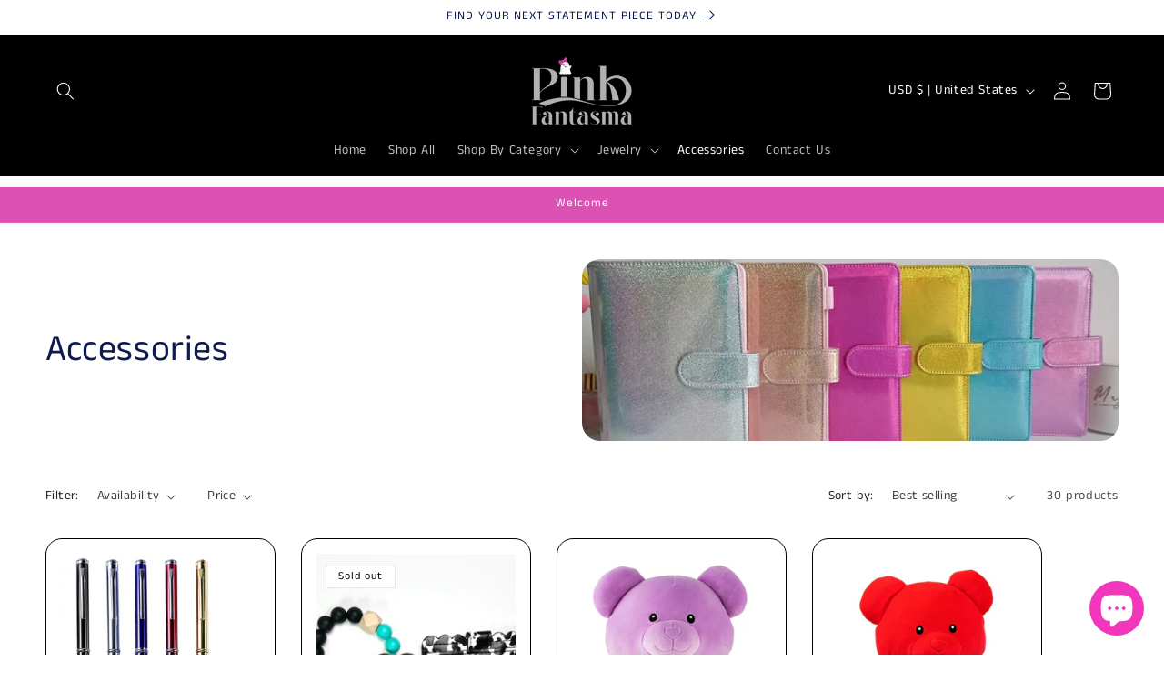

--- FILE ---
content_type: text/html; charset=utf-8
request_url: https://pinkfantasma.com/collections/accessories
body_size: 41028
content:
<!doctype html>
<html class="no-js" lang="en">
  <head>
    <meta charset="utf-8">
    <meta http-equiv="X-UA-Compatible" content="IE=edge">
    <meta name="viewport" content="width=device-width,initial-scale=1">
    <meta name="theme-color" content="">
    <link rel="canonical" href="https://pinkfantasma.com/collections/accessories"><link rel="preconnect" href="https://fonts.shopifycdn.com" crossorigin><title>
      Accessories
 &ndash; Pink Fantasma </title>

    

    

<meta property="og:site_name" content="Pink Fantasma ">
<meta property="og:url" content="https://pinkfantasma.com/collections/accessories">
<meta property="og:title" content="Accessories">
<meta property="og:type" content="website">
<meta property="og:description" content="Step into the world of Pink Fantasma, a radiant online boutique bursting with unique and trendy items. Discover our range of Cosmetics, Makeup Products, Self Defense Keychains, Brooches and Pins, Clutches &amp; Evening Bags, Purses, Earrings Trinket boxes."><meta property="og:image" content="http://pinkfantasma.com/cdn/shop/collections/FD4E097D-E713-4740-8EC2-D1B35F6DC16A.jpg?v=1680567252">
  <meta property="og:image:secure_url" content="https://pinkfantasma.com/cdn/shop/collections/FD4E097D-E713-4740-8EC2-D1B35F6DC16A.jpg?v=1680567252">
  <meta property="og:image:width" content="992">
  <meta property="og:image:height" content="992"><meta name="twitter:card" content="summary_large_image">
<meta name="twitter:title" content="Accessories">
<meta name="twitter:description" content="Step into the world of Pink Fantasma, a radiant online boutique bursting with unique and trendy items. Discover our range of Cosmetics, Makeup Products, Self Defense Keychains, Brooches and Pins, Clutches &amp; Evening Bags, Purses, Earrings Trinket boxes.">


    <script src="//pinkfantasma.com/cdn/shop/t/4/assets/constants.js?v=58251544750838685771696180390" defer="defer"></script>
    <script src="//pinkfantasma.com/cdn/shop/t/4/assets/pubsub.js?v=158357773527763999511696180390" defer="defer"></script>
    <script src="//pinkfantasma.com/cdn/shop/t/4/assets/global.js?v=54939145903281508041696180390" defer="defer"></script><script src="//pinkfantasma.com/cdn/shop/t/4/assets/animations.js?v=88693664871331136111696180389" defer="defer"></script><script>window.performance && window.performance.mark && window.performance.mark('shopify.content_for_header.start');</script><meta name="google-site-verification" content="LC-39fBGG8O79e7s6k1kfVFo-ZR4qoyx1KfC3Ookguk">
<meta id="shopify-digital-wallet" name="shopify-digital-wallet" content="/73500524855/digital_wallets/dialog">
<meta name="shopify-checkout-api-token" content="2b1394dba0ea171f94e19d2496c19861">
<link rel="alternate" type="application/atom+xml" title="Feed" href="/collections/accessories.atom" />
<link rel="next" href="/collections/accessories?page=2">
<link rel="alternate" type="application/json+oembed" href="https://pinkfantasma.com/collections/accessories.oembed">
<script async="async" src="/checkouts/internal/preloads.js?locale=en-US"></script>
<link rel="preconnect" href="https://shop.app" crossorigin="anonymous">
<script async="async" src="https://shop.app/checkouts/internal/preloads.js?locale=en-US&shop_id=73500524855" crossorigin="anonymous"></script>
<script id="apple-pay-shop-capabilities" type="application/json">{"shopId":73500524855,"countryCode":"US","currencyCode":"USD","merchantCapabilities":["supports3DS"],"merchantId":"gid:\/\/shopify\/Shop\/73500524855","merchantName":"Pink Fantasma ","requiredBillingContactFields":["postalAddress","email","phone"],"requiredShippingContactFields":["postalAddress","email","phone"],"shippingType":"shipping","supportedNetworks":["visa","masterCard","amex","discover","elo","jcb"],"total":{"type":"pending","label":"Pink Fantasma ","amount":"1.00"},"shopifyPaymentsEnabled":true,"supportsSubscriptions":true}</script>
<script id="shopify-features" type="application/json">{"accessToken":"2b1394dba0ea171f94e19d2496c19861","betas":["rich-media-storefront-analytics"],"domain":"pinkfantasma.com","predictiveSearch":true,"shopId":73500524855,"locale":"en"}</script>
<script>var Shopify = Shopify || {};
Shopify.shop = "pink-fantasma.myshopify.com";
Shopify.locale = "en";
Shopify.currency = {"active":"USD","rate":"1.0"};
Shopify.country = "US";
Shopify.theme = {"name":"Refresh","id":161817526583,"schema_name":"Refresh","schema_version":"11.0.0","theme_store_id":1567,"role":"main"};
Shopify.theme.handle = "null";
Shopify.theme.style = {"id":null,"handle":null};
Shopify.cdnHost = "pinkfantasma.com/cdn";
Shopify.routes = Shopify.routes || {};
Shopify.routes.root = "/";</script>
<script type="module">!function(o){(o.Shopify=o.Shopify||{}).modules=!0}(window);</script>
<script>!function(o){function n(){var o=[];function n(){o.push(Array.prototype.slice.apply(arguments))}return n.q=o,n}var t=o.Shopify=o.Shopify||{};t.loadFeatures=n(),t.autoloadFeatures=n()}(window);</script>
<script>
  window.ShopifyPay = window.ShopifyPay || {};
  window.ShopifyPay.apiHost = "shop.app\/pay";
  window.ShopifyPay.redirectState = null;
</script>
<script id="shop-js-analytics" type="application/json">{"pageType":"collection"}</script>
<script defer="defer" async type="module" src="//pinkfantasma.com/cdn/shopifycloud/shop-js/modules/v2/client.init-shop-cart-sync_IZsNAliE.en.esm.js"></script>
<script defer="defer" async type="module" src="//pinkfantasma.com/cdn/shopifycloud/shop-js/modules/v2/chunk.common_0OUaOowp.esm.js"></script>
<script type="module">
  await import("//pinkfantasma.com/cdn/shopifycloud/shop-js/modules/v2/client.init-shop-cart-sync_IZsNAliE.en.esm.js");
await import("//pinkfantasma.com/cdn/shopifycloud/shop-js/modules/v2/chunk.common_0OUaOowp.esm.js");

  window.Shopify.SignInWithShop?.initShopCartSync?.({"fedCMEnabled":true,"windoidEnabled":true});

</script>
<script>
  window.Shopify = window.Shopify || {};
  if (!window.Shopify.featureAssets) window.Shopify.featureAssets = {};
  window.Shopify.featureAssets['shop-js'] = {"shop-cart-sync":["modules/v2/client.shop-cart-sync_DLOhI_0X.en.esm.js","modules/v2/chunk.common_0OUaOowp.esm.js"],"init-fed-cm":["modules/v2/client.init-fed-cm_C6YtU0w6.en.esm.js","modules/v2/chunk.common_0OUaOowp.esm.js"],"shop-button":["modules/v2/client.shop-button_BCMx7GTG.en.esm.js","modules/v2/chunk.common_0OUaOowp.esm.js"],"shop-cash-offers":["modules/v2/client.shop-cash-offers_BT26qb5j.en.esm.js","modules/v2/chunk.common_0OUaOowp.esm.js","modules/v2/chunk.modal_CGo_dVj3.esm.js"],"init-windoid":["modules/v2/client.init-windoid_B9PkRMql.en.esm.js","modules/v2/chunk.common_0OUaOowp.esm.js"],"init-shop-email-lookup-coordinator":["modules/v2/client.init-shop-email-lookup-coordinator_DZkqjsbU.en.esm.js","modules/v2/chunk.common_0OUaOowp.esm.js"],"shop-toast-manager":["modules/v2/client.shop-toast-manager_Di2EnuM7.en.esm.js","modules/v2/chunk.common_0OUaOowp.esm.js"],"shop-login-button":["modules/v2/client.shop-login-button_BtqW_SIO.en.esm.js","modules/v2/chunk.common_0OUaOowp.esm.js","modules/v2/chunk.modal_CGo_dVj3.esm.js"],"avatar":["modules/v2/client.avatar_BTnouDA3.en.esm.js"],"pay-button":["modules/v2/client.pay-button_CWa-C9R1.en.esm.js","modules/v2/chunk.common_0OUaOowp.esm.js"],"init-shop-cart-sync":["modules/v2/client.init-shop-cart-sync_IZsNAliE.en.esm.js","modules/v2/chunk.common_0OUaOowp.esm.js"],"init-customer-accounts":["modules/v2/client.init-customer-accounts_DenGwJTU.en.esm.js","modules/v2/client.shop-login-button_BtqW_SIO.en.esm.js","modules/v2/chunk.common_0OUaOowp.esm.js","modules/v2/chunk.modal_CGo_dVj3.esm.js"],"init-shop-for-new-customer-accounts":["modules/v2/client.init-shop-for-new-customer-accounts_JdHXxpS9.en.esm.js","modules/v2/client.shop-login-button_BtqW_SIO.en.esm.js","modules/v2/chunk.common_0OUaOowp.esm.js","modules/v2/chunk.modal_CGo_dVj3.esm.js"],"init-customer-accounts-sign-up":["modules/v2/client.init-customer-accounts-sign-up_D6__K_p8.en.esm.js","modules/v2/client.shop-login-button_BtqW_SIO.en.esm.js","modules/v2/chunk.common_0OUaOowp.esm.js","modules/v2/chunk.modal_CGo_dVj3.esm.js"],"checkout-modal":["modules/v2/client.checkout-modal_C_ZQDY6s.en.esm.js","modules/v2/chunk.common_0OUaOowp.esm.js","modules/v2/chunk.modal_CGo_dVj3.esm.js"],"shop-follow-button":["modules/v2/client.shop-follow-button_XetIsj8l.en.esm.js","modules/v2/chunk.common_0OUaOowp.esm.js","modules/v2/chunk.modal_CGo_dVj3.esm.js"],"lead-capture":["modules/v2/client.lead-capture_DvA72MRN.en.esm.js","modules/v2/chunk.common_0OUaOowp.esm.js","modules/v2/chunk.modal_CGo_dVj3.esm.js"],"shop-login":["modules/v2/client.shop-login_ClXNxyh6.en.esm.js","modules/v2/chunk.common_0OUaOowp.esm.js","modules/v2/chunk.modal_CGo_dVj3.esm.js"],"payment-terms":["modules/v2/client.payment-terms_CNlwjfZz.en.esm.js","modules/v2/chunk.common_0OUaOowp.esm.js","modules/v2/chunk.modal_CGo_dVj3.esm.js"]};
</script>
<script>(function() {
  var isLoaded = false;
  function asyncLoad() {
    if (isLoaded) return;
    isLoaded = true;
    var urls = ["https:\/\/trust.conversionbear.com\/script?app=trust_badge\u0026shop=pink-fantasma.myshopify.com","\/\/cdn.shopify.com\/proxy\/21397244a1b9ce1874e6f732786b5780d55a19662f7d5437b43ec6e82fe6ece6\/bingshoppingtool-t2app-prod.trafficmanager.net\/uet\/tracking_script?shop=pink-fantasma.myshopify.com\u0026sp-cache-control=cHVibGljLCBtYXgtYWdlPTkwMA","https:\/\/static.2-b.io\/se\/2022\/09\/loader.61f6e8.js?shop=pink-fantasma.myshopify.com"];
    for (var i = 0; i < urls.length; i++) {
      var s = document.createElement('script');
      s.type = 'text/javascript';
      s.async = true;
      s.src = urls[i];
      var x = document.getElementsByTagName('script')[0];
      x.parentNode.insertBefore(s, x);
    }
  };
  if(window.attachEvent) {
    window.attachEvent('onload', asyncLoad);
  } else {
    window.addEventListener('load', asyncLoad, false);
  }
})();</script>
<script id="__st">var __st={"a":73500524855,"offset":-18000,"reqid":"2277ce61-6af0-40c8-89d6-19df0509ba2e-1768384730","pageurl":"pinkfantasma.com\/collections\/accessories","u":"ec5ff5317d4e","p":"collection","rtyp":"collection","rid":442784514359};</script>
<script>window.ShopifyPaypalV4VisibilityTracking = true;</script>
<script id="captcha-bootstrap">!function(){'use strict';const t='contact',e='account',n='new_comment',o=[[t,t],['blogs',n],['comments',n],[t,'customer']],c=[[e,'customer_login'],[e,'guest_login'],[e,'recover_customer_password'],[e,'create_customer']],r=t=>t.map((([t,e])=>`form[action*='/${t}']:not([data-nocaptcha='true']) input[name='form_type'][value='${e}']`)).join(','),a=t=>()=>t?[...document.querySelectorAll(t)].map((t=>t.form)):[];function s(){const t=[...o],e=r(t);return a(e)}const i='password',u='form_key',d=['recaptcha-v3-token','g-recaptcha-response','h-captcha-response',i],f=()=>{try{return window.sessionStorage}catch{return}},m='__shopify_v',_=t=>t.elements[u];function p(t,e,n=!1){try{const o=window.sessionStorage,c=JSON.parse(o.getItem(e)),{data:r}=function(t){const{data:e,action:n}=t;return t[m]||n?{data:e,action:n}:{data:t,action:n}}(c);for(const[e,n]of Object.entries(r))t.elements[e]&&(t.elements[e].value=n);n&&o.removeItem(e)}catch(o){console.error('form repopulation failed',{error:o})}}const l='form_type',E='cptcha';function T(t){t.dataset[E]=!0}const w=window,h=w.document,L='Shopify',v='ce_forms',y='captcha';let A=!1;((t,e)=>{const n=(g='f06e6c50-85a8-45c8-87d0-21a2b65856fe',I='https://cdn.shopify.com/shopifycloud/storefront-forms-hcaptcha/ce_storefront_forms_captcha_hcaptcha.v1.5.2.iife.js',D={infoText:'Protected by hCaptcha',privacyText:'Privacy',termsText:'Terms'},(t,e,n)=>{const o=w[L][v],c=o.bindForm;if(c)return c(t,g,e,D).then(n);var r;o.q.push([[t,g,e,D],n]),r=I,A||(h.body.append(Object.assign(h.createElement('script'),{id:'captcha-provider',async:!0,src:r})),A=!0)});var g,I,D;w[L]=w[L]||{},w[L][v]=w[L][v]||{},w[L][v].q=[],w[L][y]=w[L][y]||{},w[L][y].protect=function(t,e){n(t,void 0,e),T(t)},Object.freeze(w[L][y]),function(t,e,n,w,h,L){const[v,y,A,g]=function(t,e,n){const i=e?o:[],u=t?c:[],d=[...i,...u],f=r(d),m=r(i),_=r(d.filter((([t,e])=>n.includes(e))));return[a(f),a(m),a(_),s()]}(w,h,L),I=t=>{const e=t.target;return e instanceof HTMLFormElement?e:e&&e.form},D=t=>v().includes(t);t.addEventListener('submit',(t=>{const e=I(t);if(!e)return;const n=D(e)&&!e.dataset.hcaptchaBound&&!e.dataset.recaptchaBound,o=_(e),c=g().includes(e)&&(!o||!o.value);(n||c)&&t.preventDefault(),c&&!n&&(function(t){try{if(!f())return;!function(t){const e=f();if(!e)return;const n=_(t);if(!n)return;const o=n.value;o&&e.removeItem(o)}(t);const e=Array.from(Array(32),(()=>Math.random().toString(36)[2])).join('');!function(t,e){_(t)||t.append(Object.assign(document.createElement('input'),{type:'hidden',name:u})),t.elements[u].value=e}(t,e),function(t,e){const n=f();if(!n)return;const o=[...t.querySelectorAll(`input[type='${i}']`)].map((({name:t})=>t)),c=[...d,...o],r={};for(const[a,s]of new FormData(t).entries())c.includes(a)||(r[a]=s);n.setItem(e,JSON.stringify({[m]:1,action:t.action,data:r}))}(t,e)}catch(e){console.error('failed to persist form',e)}}(e),e.submit())}));const S=(t,e)=>{t&&!t.dataset[E]&&(n(t,e.some((e=>e===t))),T(t))};for(const o of['focusin','change'])t.addEventListener(o,(t=>{const e=I(t);D(e)&&S(e,y())}));const B=e.get('form_key'),M=e.get(l),P=B&&M;t.addEventListener('DOMContentLoaded',(()=>{const t=y();if(P)for(const e of t)e.elements[l].value===M&&p(e,B);[...new Set([...A(),...v().filter((t=>'true'===t.dataset.shopifyCaptcha))])].forEach((e=>S(e,t)))}))}(h,new URLSearchParams(w.location.search),n,t,e,['guest_login'])})(!0,!0)}();</script>
<script integrity="sha256-4kQ18oKyAcykRKYeNunJcIwy7WH5gtpwJnB7kiuLZ1E=" data-source-attribution="shopify.loadfeatures" defer="defer" src="//pinkfantasma.com/cdn/shopifycloud/storefront/assets/storefront/load_feature-a0a9edcb.js" crossorigin="anonymous"></script>
<script crossorigin="anonymous" defer="defer" src="//pinkfantasma.com/cdn/shopifycloud/storefront/assets/shopify_pay/storefront-65b4c6d7.js?v=20250812"></script>
<script data-source-attribution="shopify.dynamic_checkout.dynamic.init">var Shopify=Shopify||{};Shopify.PaymentButton=Shopify.PaymentButton||{isStorefrontPortableWallets:!0,init:function(){window.Shopify.PaymentButton.init=function(){};var t=document.createElement("script");t.src="https://pinkfantasma.com/cdn/shopifycloud/portable-wallets/latest/portable-wallets.en.js",t.type="module",document.head.appendChild(t)}};
</script>
<script data-source-attribution="shopify.dynamic_checkout.buyer_consent">
  function portableWalletsHideBuyerConsent(e){var t=document.getElementById("shopify-buyer-consent"),n=document.getElementById("shopify-subscription-policy-button");t&&n&&(t.classList.add("hidden"),t.setAttribute("aria-hidden","true"),n.removeEventListener("click",e))}function portableWalletsShowBuyerConsent(e){var t=document.getElementById("shopify-buyer-consent"),n=document.getElementById("shopify-subscription-policy-button");t&&n&&(t.classList.remove("hidden"),t.removeAttribute("aria-hidden"),n.addEventListener("click",e))}window.Shopify?.PaymentButton&&(window.Shopify.PaymentButton.hideBuyerConsent=portableWalletsHideBuyerConsent,window.Shopify.PaymentButton.showBuyerConsent=portableWalletsShowBuyerConsent);
</script>
<script data-source-attribution="shopify.dynamic_checkout.cart.bootstrap">document.addEventListener("DOMContentLoaded",(function(){function t(){return document.querySelector("shopify-accelerated-checkout-cart, shopify-accelerated-checkout")}if(t())Shopify.PaymentButton.init();else{new MutationObserver((function(e,n){t()&&(Shopify.PaymentButton.init(),n.disconnect())})).observe(document.body,{childList:!0,subtree:!0})}}));
</script>
<link id="shopify-accelerated-checkout-styles" rel="stylesheet" media="screen" href="https://pinkfantasma.com/cdn/shopifycloud/portable-wallets/latest/accelerated-checkout-backwards-compat.css" crossorigin="anonymous">
<style id="shopify-accelerated-checkout-cart">
        #shopify-buyer-consent {
  margin-top: 1em;
  display: inline-block;
  width: 100%;
}

#shopify-buyer-consent.hidden {
  display: none;
}

#shopify-subscription-policy-button {
  background: none;
  border: none;
  padding: 0;
  text-decoration: underline;
  font-size: inherit;
  cursor: pointer;
}

#shopify-subscription-policy-button::before {
  box-shadow: none;
}

      </style>
<script id="sections-script" data-sections="header" defer="defer" src="//pinkfantasma.com/cdn/shop/t/4/compiled_assets/scripts.js?195"></script>
<script>window.performance && window.performance.mark && window.performance.mark('shopify.content_for_header.end');</script>


    <style data-shopify>
      @font-face {
  font-family: "Anek Tamil";
  font-weight: 400;
  font-style: normal;
  font-display: swap;
  src: url("//pinkfantasma.com/cdn/fonts/anek_tamil/anektamil_n4.2c907daa645b7bbf6285dac0733760f08d99f2ba.woff2") format("woff2"),
       url("//pinkfantasma.com/cdn/fonts/anek_tamil/anektamil_n4.58d2b7d33afb43473289c2390c1128013680474b.woff") format("woff");
}

      @font-face {
  font-family: "Anek Tamil";
  font-weight: 700;
  font-style: normal;
  font-display: swap;
  src: url("//pinkfantasma.com/cdn/fonts/anek_tamil/anektamil_n7.31f19f849e399606944d7e18afb0d939020205cb.woff2") format("woff2"),
       url("//pinkfantasma.com/cdn/fonts/anek_tamil/anektamil_n7.3814c59b267d611330450a8e339987d5bc311032.woff") format("woff");
}

      
      
      @font-face {
  font-family: "Anek Tamil";
  font-weight: 400;
  font-style: normal;
  font-display: swap;
  src: url("//pinkfantasma.com/cdn/fonts/anek_tamil/anektamil_n4.2c907daa645b7bbf6285dac0733760f08d99f2ba.woff2") format("woff2"),
       url("//pinkfantasma.com/cdn/fonts/anek_tamil/anektamil_n4.58d2b7d33afb43473289c2390c1128013680474b.woff") format("woff");
}


      
        :root,
        .color-background-1 {
          --color-background: 255,255,255;
        
          --gradient-background: #ffffff;
        
        --color-foreground: 0,0,0;
        --color-shadow: 14,27,77;
        --color-button: 219,82,180;
        --color-button-text: 239,240,245;
        --color-secondary-button: 255,255,255;
        --color-secondary-button-text: 14,27,77;
        --color-link: 14,27,77;
        --color-badge-foreground: 0,0,0;
        --color-badge-background: 255,255,255;
        --color-badge-border: 0,0,0;
        --payment-terms-background-color: rgb(255 255 255);
      }
      
        
        .color-background-2 {
          --color-background: 255,255,255;
        
          --gradient-background: #ffffff;
        
        --color-foreground: 14,27,77;
        --color-shadow: 14,27,77;
        --color-button: 14,27,77;
        --color-button-text: 255,255,255;
        --color-secondary-button: 255,255,255;
        --color-secondary-button-text: 14,27,77;
        --color-link: 14,27,77;
        --color-badge-foreground: 14,27,77;
        --color-badge-background: 255,255,255;
        --color-badge-border: 14,27,77;
        --payment-terms-background-color: rgb(255 255 255);
      }
      
        
        .color-inverse {
          --color-background: 0,0,0;
        
          --gradient-background: #000000;
        
        --color-foreground: 255,255,255;
        --color-shadow: 14,27,77;
        --color-button: 178,178,178;
        --color-button-text: 0,0,0;
        --color-secondary-button: 0,0,0;
        --color-secondary-button-text: 255,255,255;
        --color-link: 255,255,255;
        --color-badge-foreground: 255,255,255;
        --color-badge-background: 0,0,0;
        --color-badge-border: 255,255,255;
        --payment-terms-background-color: rgb(0 0 0);
      }
      
        
        .color-accent-1 {
          --color-background: 219,82,180;
        
          --gradient-background: #db52b4;
        
        --color-foreground: 255,255,255;
        --color-shadow: 14,27,77;
        --color-button: 255,255,255;
        --color-button-text: 71,112,219;
        --color-secondary-button: 219,82,180;
        --color-secondary-button-text: 255,255,255;
        --color-link: 255,255,255;
        --color-badge-foreground: 255,255,255;
        --color-badge-background: 219,82,180;
        --color-badge-border: 255,255,255;
        --payment-terms-background-color: rgb(219 82 180);
      }
      
        
        .color-accent-2 {
          --color-background: 227,36,2;
        
          --gradient-background: #e32402;
        
        --color-foreground: 255,255,255;
        --color-shadow: 14,27,77;
        --color-button: 255,255,255;
        --color-button-text: 227,36,2;
        --color-secondary-button: 227,36,2;
        --color-secondary-button-text: 255,255,255;
        --color-link: 255,255,255;
        --color-badge-foreground: 255,255,255;
        --color-badge-background: 227,36,2;
        --color-badge-border: 255,255,255;
        --payment-terms-background-color: rgb(227 36 2);
      }
      

      body, .color-background-1, .color-background-2, .color-inverse, .color-accent-1, .color-accent-2 {
        color: rgba(var(--color-foreground), 0.75);
        background-color: rgb(var(--color-background));
      }

      :root {
        --font-body-family: "Anek Tamil", sans-serif;
        --font-body-style: normal;
        --font-body-weight: 400;
        --font-body-weight-bold: 700;

        --font-heading-family: "Anek Tamil", sans-serif;
        --font-heading-style: normal;
        --font-heading-weight: 400;

        --font-body-scale: 1.0;
        --font-heading-scale: 1.0;

        --media-padding: px;
        --media-border-opacity: 0.1;
        --media-border-width: 0px;
        --media-radius: 20px;
        --media-shadow-opacity: 0.0;
        --media-shadow-horizontal-offset: 0px;
        --media-shadow-vertical-offset: 4px;
        --media-shadow-blur-radius: 5px;
        --media-shadow-visible: 0;

        --page-width: 140rem;
        --page-width-margin: 0rem;

        --product-card-image-padding: 1.6rem;
        --product-card-corner-radius: 1.8rem;
        --product-card-text-alignment: left;
        --product-card-border-width: 0.1rem;
        --product-card-border-opacity: 1.0;
        --product-card-shadow-opacity: 0.0;
        --product-card-shadow-visible: 0;
        --product-card-shadow-horizontal-offset: 0.0rem;
        --product-card-shadow-vertical-offset: 0.4rem;
        --product-card-shadow-blur-radius: 0.5rem;

        --collection-card-image-padding: 1.6rem;
        --collection-card-corner-radius: 1.8rem;
        --collection-card-text-alignment: left;
        --collection-card-border-width: 0.1rem;
        --collection-card-border-opacity: 1.0;
        --collection-card-shadow-opacity: 0.0;
        --collection-card-shadow-visible: 0;
        --collection-card-shadow-horizontal-offset: 0.0rem;
        --collection-card-shadow-vertical-offset: 0.4rem;
        --collection-card-shadow-blur-radius: 0.5rem;

        --blog-card-image-padding: 1.6rem;
        --blog-card-corner-radius: 1.8rem;
        --blog-card-text-alignment: left;
        --blog-card-border-width: 0.1rem;
        --blog-card-border-opacity: 1.0;
        --blog-card-shadow-opacity: 0.0;
        --blog-card-shadow-visible: 0;
        --blog-card-shadow-horizontal-offset: 0.0rem;
        --blog-card-shadow-vertical-offset: 0.4rem;
        --blog-card-shadow-blur-radius: 0.5rem;

        --badge-corner-radius: 0.0rem;

        --popup-border-width: 1px;
        --popup-border-opacity: 0.1;
        --popup-corner-radius: 18px;
        --popup-shadow-opacity: 0.0;
        --popup-shadow-horizontal-offset: 0px;
        --popup-shadow-vertical-offset: 4px;
        --popup-shadow-blur-radius: 5px;

        --drawer-border-width: 0px;
        --drawer-border-opacity: 0.1;
        --drawer-shadow-opacity: 0.0;
        --drawer-shadow-horizontal-offset: 0px;
        --drawer-shadow-vertical-offset: 4px;
        --drawer-shadow-blur-radius: 5px;

        --spacing-sections-desktop: 0px;
        --spacing-sections-mobile: 0px;

        --grid-desktop-vertical-spacing: 28px;
        --grid-desktop-horizontal-spacing: 28px;
        --grid-mobile-vertical-spacing: 14px;
        --grid-mobile-horizontal-spacing: 14px;

        --text-boxes-border-opacity: 0.1;
        --text-boxes-border-width: 0px;
        --text-boxes-radius: 20px;
        --text-boxes-shadow-opacity: 0.0;
        --text-boxes-shadow-visible: 0;
        --text-boxes-shadow-horizontal-offset: 0px;
        --text-boxes-shadow-vertical-offset: 4px;
        --text-boxes-shadow-blur-radius: 5px;

        --buttons-radius: 40px;
        --buttons-radius-outset: 41px;
        --buttons-border-width: 1px;
        --buttons-border-opacity: 1.0;
        --buttons-shadow-opacity: 0.0;
        --buttons-shadow-visible: 0;
        --buttons-shadow-horizontal-offset: 0px;
        --buttons-shadow-vertical-offset: 4px;
        --buttons-shadow-blur-radius: 5px;
        --buttons-border-offset: 0.3px;

        --inputs-radius: 26px;
        --inputs-border-width: 1px;
        --inputs-border-opacity: 0.55;
        --inputs-shadow-opacity: 0.0;
        --inputs-shadow-horizontal-offset: 0px;
        --inputs-margin-offset: 0px;
        --inputs-shadow-vertical-offset: 4px;
        --inputs-shadow-blur-radius: 5px;
        --inputs-radius-outset: 27px;

        --variant-pills-radius: 40px;
        --variant-pills-border-width: 1px;
        --variant-pills-border-opacity: 0.55;
        --variant-pills-shadow-opacity: 0.0;
        --variant-pills-shadow-horizontal-offset: 0px;
        --variant-pills-shadow-vertical-offset: 4px;
        --variant-pills-shadow-blur-radius: 5px;
      }

      *,
      *::before,
      *::after {
        box-sizing: inherit;
      }

      html {
        box-sizing: border-box;
        font-size: calc(var(--font-body-scale) * 62.5%);
        height: 100%;
      }

      body {
        display: grid;
        grid-template-rows: auto auto 1fr auto;
        grid-template-columns: 100%;
        min-height: 100%;
        margin: 0;
        font-size: 1.5rem;
        letter-spacing: 0.06rem;
        line-height: calc(1 + 0.8 / var(--font-body-scale));
        font-family: var(--font-body-family);
        font-style: var(--font-body-style);
        font-weight: var(--font-body-weight);
      }

      @media screen and (min-width: 750px) {
        body {
          font-size: 1.6rem;
        }
      }
    </style>

    <link href="//pinkfantasma.com/cdn/shop/t/4/assets/base.css?v=857188114327262331696180389" rel="stylesheet" type="text/css" media="all" />
<link rel="preload" as="font" href="//pinkfantasma.com/cdn/fonts/anek_tamil/anektamil_n4.2c907daa645b7bbf6285dac0733760f08d99f2ba.woff2" type="font/woff2" crossorigin><link rel="preload" as="font" href="//pinkfantasma.com/cdn/fonts/anek_tamil/anektamil_n4.2c907daa645b7bbf6285dac0733760f08d99f2ba.woff2" type="font/woff2" crossorigin><link href="//pinkfantasma.com/cdn/shop/t/4/assets/component-localization-form.css?v=143319823105703127341696180389" rel="stylesheet" type="text/css" media="all" />
      <script src="//pinkfantasma.com/cdn/shop/t/4/assets/localization-form.js?v=161644695336821385561696180390" defer="defer"></script><link
        rel="stylesheet"
        href="//pinkfantasma.com/cdn/shop/t/4/assets/component-predictive-search.css?v=118923337488134913561696180390"
        media="print"
        onload="this.media='all'"
      ><script>
      document.documentElement.className = document.documentElement.className.replace('no-js', 'js');
      if (Shopify.designMode) {
        document.documentElement.classList.add('shopify-design-mode');
      }
    </script>
  <script src="https://cdn.shopify.com/extensions/7bc9bb47-adfa-4267-963e-cadee5096caf/inbox-1252/assets/inbox-chat-loader.js" type="text/javascript" defer="defer"></script>
<link href="https://monorail-edge.shopifysvc.com" rel="dns-prefetch">
<script>(function(){if ("sendBeacon" in navigator && "performance" in window) {try {var session_token_from_headers = performance.getEntriesByType('navigation')[0].serverTiming.find(x => x.name == '_s').description;} catch {var session_token_from_headers = undefined;}var session_cookie_matches = document.cookie.match(/_shopify_s=([^;]*)/);var session_token_from_cookie = session_cookie_matches && session_cookie_matches.length === 2 ? session_cookie_matches[1] : "";var session_token = session_token_from_headers || session_token_from_cookie || "";function handle_abandonment_event(e) {var entries = performance.getEntries().filter(function(entry) {return /monorail-edge.shopifysvc.com/.test(entry.name);});if (!window.abandonment_tracked && entries.length === 0) {window.abandonment_tracked = true;var currentMs = Date.now();var navigation_start = performance.timing.navigationStart;var payload = {shop_id: 73500524855,url: window.location.href,navigation_start,duration: currentMs - navigation_start,session_token,page_type: "collection"};window.navigator.sendBeacon("https://monorail-edge.shopifysvc.com/v1/produce", JSON.stringify({schema_id: "online_store_buyer_site_abandonment/1.1",payload: payload,metadata: {event_created_at_ms: currentMs,event_sent_at_ms: currentMs}}));}}window.addEventListener('pagehide', handle_abandonment_event);}}());</script>
<script id="web-pixels-manager-setup">(function e(e,d,r,n,o){if(void 0===o&&(o={}),!Boolean(null===(a=null===(i=window.Shopify)||void 0===i?void 0:i.analytics)||void 0===a?void 0:a.replayQueue)){var i,a;window.Shopify=window.Shopify||{};var t=window.Shopify;t.analytics=t.analytics||{};var s=t.analytics;s.replayQueue=[],s.publish=function(e,d,r){return s.replayQueue.push([e,d,r]),!0};try{self.performance.mark("wpm:start")}catch(e){}var l=function(){var e={modern:/Edge?\/(1{2}[4-9]|1[2-9]\d|[2-9]\d{2}|\d{4,})\.\d+(\.\d+|)|Firefox\/(1{2}[4-9]|1[2-9]\d|[2-9]\d{2}|\d{4,})\.\d+(\.\d+|)|Chrom(ium|e)\/(9{2}|\d{3,})\.\d+(\.\d+|)|(Maci|X1{2}).+ Version\/(15\.\d+|(1[6-9]|[2-9]\d|\d{3,})\.\d+)([,.]\d+|)( \(\w+\)|)( Mobile\/\w+|) Safari\/|Chrome.+OPR\/(9{2}|\d{3,})\.\d+\.\d+|(CPU[ +]OS|iPhone[ +]OS|CPU[ +]iPhone|CPU IPhone OS|CPU iPad OS)[ +]+(15[._]\d+|(1[6-9]|[2-9]\d|\d{3,})[._]\d+)([._]\d+|)|Android:?[ /-](13[3-9]|1[4-9]\d|[2-9]\d{2}|\d{4,})(\.\d+|)(\.\d+|)|Android.+Firefox\/(13[5-9]|1[4-9]\d|[2-9]\d{2}|\d{4,})\.\d+(\.\d+|)|Android.+Chrom(ium|e)\/(13[3-9]|1[4-9]\d|[2-9]\d{2}|\d{4,})\.\d+(\.\d+|)|SamsungBrowser\/([2-9]\d|\d{3,})\.\d+/,legacy:/Edge?\/(1[6-9]|[2-9]\d|\d{3,})\.\d+(\.\d+|)|Firefox\/(5[4-9]|[6-9]\d|\d{3,})\.\d+(\.\d+|)|Chrom(ium|e)\/(5[1-9]|[6-9]\d|\d{3,})\.\d+(\.\d+|)([\d.]+$|.*Safari\/(?![\d.]+ Edge\/[\d.]+$))|(Maci|X1{2}).+ Version\/(10\.\d+|(1[1-9]|[2-9]\d|\d{3,})\.\d+)([,.]\d+|)( \(\w+\)|)( Mobile\/\w+|) Safari\/|Chrome.+OPR\/(3[89]|[4-9]\d|\d{3,})\.\d+\.\d+|(CPU[ +]OS|iPhone[ +]OS|CPU[ +]iPhone|CPU IPhone OS|CPU iPad OS)[ +]+(10[._]\d+|(1[1-9]|[2-9]\d|\d{3,})[._]\d+)([._]\d+|)|Android:?[ /-](13[3-9]|1[4-9]\d|[2-9]\d{2}|\d{4,})(\.\d+|)(\.\d+|)|Mobile Safari.+OPR\/([89]\d|\d{3,})\.\d+\.\d+|Android.+Firefox\/(13[5-9]|1[4-9]\d|[2-9]\d{2}|\d{4,})\.\d+(\.\d+|)|Android.+Chrom(ium|e)\/(13[3-9]|1[4-9]\d|[2-9]\d{2}|\d{4,})\.\d+(\.\d+|)|Android.+(UC? ?Browser|UCWEB|U3)[ /]?(15\.([5-9]|\d{2,})|(1[6-9]|[2-9]\d|\d{3,})\.\d+)\.\d+|SamsungBrowser\/(5\.\d+|([6-9]|\d{2,})\.\d+)|Android.+MQ{2}Browser\/(14(\.(9|\d{2,})|)|(1[5-9]|[2-9]\d|\d{3,})(\.\d+|))(\.\d+|)|K[Aa][Ii]OS\/(3\.\d+|([4-9]|\d{2,})\.\d+)(\.\d+|)/},d=e.modern,r=e.legacy,n=navigator.userAgent;return n.match(d)?"modern":n.match(r)?"legacy":"unknown"}(),u="modern"===l?"modern":"legacy",c=(null!=n?n:{modern:"",legacy:""})[u],f=function(e){return[e.baseUrl,"/wpm","/b",e.hashVersion,"modern"===e.buildTarget?"m":"l",".js"].join("")}({baseUrl:d,hashVersion:r,buildTarget:u}),m=function(e){var d=e.version,r=e.bundleTarget,n=e.surface,o=e.pageUrl,i=e.monorailEndpoint;return{emit:function(e){var a=e.status,t=e.errorMsg,s=(new Date).getTime(),l=JSON.stringify({metadata:{event_sent_at_ms:s},events:[{schema_id:"web_pixels_manager_load/3.1",payload:{version:d,bundle_target:r,page_url:o,status:a,surface:n,error_msg:t},metadata:{event_created_at_ms:s}}]});if(!i)return console&&console.warn&&console.warn("[Web Pixels Manager] No Monorail endpoint provided, skipping logging."),!1;try{return self.navigator.sendBeacon.bind(self.navigator)(i,l)}catch(e){}var u=new XMLHttpRequest;try{return u.open("POST",i,!0),u.setRequestHeader("Content-Type","text/plain"),u.send(l),!0}catch(e){return console&&console.warn&&console.warn("[Web Pixels Manager] Got an unhandled error while logging to Monorail."),!1}}}}({version:r,bundleTarget:l,surface:e.surface,pageUrl:self.location.href,monorailEndpoint:e.monorailEndpoint});try{o.browserTarget=l,function(e){var d=e.src,r=e.async,n=void 0===r||r,o=e.onload,i=e.onerror,a=e.sri,t=e.scriptDataAttributes,s=void 0===t?{}:t,l=document.createElement("script"),u=document.querySelector("head"),c=document.querySelector("body");if(l.async=n,l.src=d,a&&(l.integrity=a,l.crossOrigin="anonymous"),s)for(var f in s)if(Object.prototype.hasOwnProperty.call(s,f))try{l.dataset[f]=s[f]}catch(e){}if(o&&l.addEventListener("load",o),i&&l.addEventListener("error",i),u)u.appendChild(l);else{if(!c)throw new Error("Did not find a head or body element to append the script");c.appendChild(l)}}({src:f,async:!0,onload:function(){if(!function(){var e,d;return Boolean(null===(d=null===(e=window.Shopify)||void 0===e?void 0:e.analytics)||void 0===d?void 0:d.initialized)}()){var d=window.webPixelsManager.init(e)||void 0;if(d){var r=window.Shopify.analytics;r.replayQueue.forEach((function(e){var r=e[0],n=e[1],o=e[2];d.publishCustomEvent(r,n,o)})),r.replayQueue=[],r.publish=d.publishCustomEvent,r.visitor=d.visitor,r.initialized=!0}}},onerror:function(){return m.emit({status:"failed",errorMsg:"".concat(f," has failed to load")})},sri:function(e){var d=/^sha384-[A-Za-z0-9+/=]+$/;return"string"==typeof e&&d.test(e)}(c)?c:"",scriptDataAttributes:o}),m.emit({status:"loading"})}catch(e){m.emit({status:"failed",errorMsg:(null==e?void 0:e.message)||"Unknown error"})}}})({shopId: 73500524855,storefrontBaseUrl: "https://pinkfantasma.com",extensionsBaseUrl: "https://extensions.shopifycdn.com/cdn/shopifycloud/web-pixels-manager",monorailEndpoint: "https://monorail-edge.shopifysvc.com/unstable/produce_batch",surface: "storefront-renderer",enabledBetaFlags: ["2dca8a86","a0d5f9d2"],webPixelsConfigList: [{"id":"836567351","configuration":"{\"config\":\"{\\\"pixel_id\\\":\\\"AW-11195072488\\\",\\\"target_country\\\":\\\"US\\\",\\\"gtag_events\\\":[{\\\"type\\\":\\\"begin_checkout\\\",\\\"action_label\\\":\\\"AW-11195072488\\\/yIXwCMW24aYYEOj_nNop\\\"},{\\\"type\\\":\\\"search\\\",\\\"action_label\\\":\\\"AW-11195072488\\\/zyRrCPa04aYYEOj_nNop\\\"},{\\\"type\\\":\\\"view_item\\\",\\\"action_label\\\":[\\\"AW-11195072488\\\/kK0nCPO04aYYEOj_nNop\\\",\\\"MC-B42ME4EPYF\\\"]},{\\\"type\\\":\\\"purchase\\\",\\\"action_label\\\":[\\\"AW-11195072488\\\/ZrBGCO204aYYEOj_nNop\\\",\\\"MC-B42ME4EPYF\\\"]},{\\\"type\\\":\\\"page_view\\\",\\\"action_label\\\":[\\\"AW-11195072488\\\/u8x3CPC04aYYEOj_nNop\\\",\\\"MC-B42ME4EPYF\\\"]},{\\\"type\\\":\\\"add_payment_info\\\",\\\"action_label\\\":\\\"AW-11195072488\\\/aaDdCMi24aYYEOj_nNop\\\"},{\\\"type\\\":\\\"add_to_cart\\\",\\\"action_label\\\":\\\"AW-11195072488\\\/hpv5CPm04aYYEOj_nNop\\\"}],\\\"enable_monitoring_mode\\\":false}\"}","eventPayloadVersion":"v1","runtimeContext":"OPEN","scriptVersion":"b2a88bafab3e21179ed38636efcd8a93","type":"APP","apiClientId":1780363,"privacyPurposes":[],"dataSharingAdjustments":{"protectedCustomerApprovalScopes":["read_customer_address","read_customer_email","read_customer_name","read_customer_personal_data","read_customer_phone"]}},{"id":"660996407","configuration":"{\"pixelCode\":\"CHCQF3BC77UDURMDEBB0\"}","eventPayloadVersion":"v1","runtimeContext":"STRICT","scriptVersion":"22e92c2ad45662f435e4801458fb78cc","type":"APP","apiClientId":4383523,"privacyPurposes":["ANALYTICS","MARKETING","SALE_OF_DATA"],"dataSharingAdjustments":{"protectedCustomerApprovalScopes":["read_customer_address","read_customer_email","read_customer_name","read_customer_personal_data","read_customer_phone"]}},{"id":"400261431","configuration":"{\"pixel_id\":\"1299649124300121\",\"pixel_type\":\"facebook_pixel\",\"metaapp_system_user_token\":\"-\"}","eventPayloadVersion":"v1","runtimeContext":"OPEN","scriptVersion":"ca16bc87fe92b6042fbaa3acc2fbdaa6","type":"APP","apiClientId":2329312,"privacyPurposes":["ANALYTICS","MARKETING","SALE_OF_DATA"],"dataSharingAdjustments":{"protectedCustomerApprovalScopes":["read_customer_address","read_customer_email","read_customer_name","read_customer_personal_data","read_customer_phone"]}},{"id":"198705463","configuration":"{\"tagID\":\"2612880305491\"}","eventPayloadVersion":"v1","runtimeContext":"STRICT","scriptVersion":"18031546ee651571ed29edbe71a3550b","type":"APP","apiClientId":3009811,"privacyPurposes":["ANALYTICS","MARKETING","SALE_OF_DATA"],"dataSharingAdjustments":{"protectedCustomerApprovalScopes":["read_customer_address","read_customer_email","read_customer_name","read_customer_personal_data","read_customer_phone"]}},{"id":"156762423","eventPayloadVersion":"v1","runtimeContext":"LAX","scriptVersion":"1","type":"CUSTOM","privacyPurposes":["ANALYTICS"],"name":"Google Analytics tag (migrated)"},{"id":"shopify-app-pixel","configuration":"{}","eventPayloadVersion":"v1","runtimeContext":"STRICT","scriptVersion":"0450","apiClientId":"shopify-pixel","type":"APP","privacyPurposes":["ANALYTICS","MARKETING"]},{"id":"shopify-custom-pixel","eventPayloadVersion":"v1","runtimeContext":"LAX","scriptVersion":"0450","apiClientId":"shopify-pixel","type":"CUSTOM","privacyPurposes":["ANALYTICS","MARKETING"]}],isMerchantRequest: false,initData: {"shop":{"name":"Pink Fantasma ","paymentSettings":{"currencyCode":"USD"},"myshopifyDomain":"pink-fantasma.myshopify.com","countryCode":"US","storefrontUrl":"https:\/\/pinkfantasma.com"},"customer":null,"cart":null,"checkout":null,"productVariants":[],"purchasingCompany":null},},"https://pinkfantasma.com/cdn","7cecd0b6w90c54c6cpe92089d5m57a67346",{"modern":"","legacy":""},{"shopId":"73500524855","storefrontBaseUrl":"https:\/\/pinkfantasma.com","extensionBaseUrl":"https:\/\/extensions.shopifycdn.com\/cdn\/shopifycloud\/web-pixels-manager","surface":"storefront-renderer","enabledBetaFlags":"[\"2dca8a86\", \"a0d5f9d2\"]","isMerchantRequest":"false","hashVersion":"7cecd0b6w90c54c6cpe92089d5m57a67346","publish":"custom","events":"[[\"page_viewed\",{}],[\"collection_viewed\",{\"collection\":{\"id\":\"442784514359\",\"title\":\"Accessories\",\"productVariants\":[{\"price\":{\"amount\":18.0,\"currencyCode\":\"USD\"},\"product\":{\"title\":\"Self Defense Pens\",\"vendor\":\"Pink Fantasma\",\"id\":\"8317614162231\",\"untranslatedTitle\":\"Self Defense Pens\",\"url\":\"\/products\/self-defense-ink-pen-knife\",\"type\":\"\"},\"id\":\"45306653901111\",\"image\":{\"src\":\"\/\/pinkfantasma.com\/cdn\/shop\/files\/image_99a4ef03-7bf8-4cdb-8731-c6de4d633920.jpg?v=1683556831\"},\"sku\":\"\",\"title\":\"Green\",\"untranslatedTitle\":\"Green\"},{\"price\":{\"amount\":25.0,\"currencyCode\":\"USD\"},\"product\":{\"title\":\"Cowprint Cardholder wristlet\/Keychain Wallet\",\"vendor\":\"Pink Fantasma\",\"id\":\"8298451173687\",\"untranslatedTitle\":\"Cowprint Cardholder wristlet\/Keychain Wallet\",\"url\":\"\/products\/cowprint-cardholder-wristlet-keychain-wallet\",\"type\":\"\"},\"id\":\"45252450812215\",\"image\":{\"src\":\"\/\/pinkfantasma.com\/cdn\/shop\/files\/image_c63a2b2b-37d9-491b-9182-93aeff09e900.heic?v=1682878348\"},\"sku\":\"\",\"title\":\"Teal\",\"untranslatedTitle\":\"Teal\"},{\"price\":{\"amount\":20.0,\"currencyCode\":\"USD\"},\"product\":{\"title\":\"Gummy bear plush\",\"vendor\":\"Pink Fantasma\",\"id\":\"9204454523191\",\"untranslatedTitle\":\"Gummy bear plush\",\"url\":\"\/products\/gummy-bear-plush-1\",\"type\":\"\"},\"id\":\"48065832288567\",\"image\":{\"src\":\"\/\/pinkfantasma.com\/cdn\/shop\/files\/81420279-338C-4ACB-9039-2E6C8FAF872A.jpg?v=1707075649\"},\"sku\":null,\"title\":\"Default Title\",\"untranslatedTitle\":\"Default Title\"},{\"price\":{\"amount\":20.0,\"currencyCode\":\"USD\"},\"product\":{\"title\":\"Gummy bear plush\",\"vendor\":\"Pink Fantasma\",\"id\":\"9204440072503\",\"untranslatedTitle\":\"Gummy bear plush\",\"url\":\"\/products\/gummy-bear-plush\",\"type\":\"\"},\"id\":\"48065806696759\",\"image\":{\"src\":\"\/\/pinkfantasma.com\/cdn\/shop\/files\/FA91F311-FE60-41AC-A543-3EB3FF06F25A.webp?v=1707075535\"},\"sku\":\"\",\"title\":\"Default Title\",\"untranslatedTitle\":\"Default Title\"},{\"price\":{\"amount\":13.0,\"currencyCode\":\"USD\"},\"product\":{\"title\":\"Fairy Hair Clip \/Hair Accessories\",\"vendor\":\"Pink Fantasma\",\"id\":\"8753167630647\",\"untranslatedTitle\":\"Fairy Hair Clip \/Hair Accessories\",\"url\":\"\/products\/untitled-sep5_11-38\",\"type\":\"\"},\"id\":\"46871030530359\",\"image\":{\"src\":\"\/\/pinkfantasma.com\/cdn\/shop\/files\/FullSizeRender_dfa4f86f-af17-49b3-9c4d-f579a64b218d.jpg?v=1693928505\"},\"sku\":\"\",\"title\":\"Gold\",\"untranslatedTitle\":\"Gold\"},{\"price\":{\"amount\":25.0,\"currencyCode\":\"USD\"},\"product\":{\"title\":\"Mama Cowprint Cardholder wristlet\/Keychain Wallet\",\"vendor\":\"Pink Fantasma\",\"id\":\"8391574159671\",\"untranslatedTitle\":\"Mama Cowprint Cardholder wristlet\/Keychain Wallet\",\"url\":\"\/products\/mama-cowprint-cardholder-wristlet-keychain-wallet-1\",\"type\":\"\"},\"id\":\"45543060242743\",\"image\":{\"src\":\"\/\/pinkfantasma.com\/cdn\/shop\/files\/image_f574f7b2-b12c-41c1-a227-b32bd58497d6.jpg?v=1686165279\"},\"sku\":\"\",\"title\":\"Pink\",\"untranslatedTitle\":\"Pink\"},{\"price\":{\"amount\":23.0,\"currencyCode\":\"USD\"},\"product\":{\"title\":\"Mama Cowprint Cardholder wristlet\/Keychain Wallet\",\"vendor\":\"Pink Fantasma\",\"id\":\"8391553057079\",\"untranslatedTitle\":\"Mama Cowprint Cardholder wristlet\/Keychain Wallet\",\"url\":\"\/products\/mama-cowprint-cardholder-wristlet-keychain-wallet-6\",\"type\":\"\"},\"id\":\"45543029244215\",\"image\":{\"src\":\"\/\/pinkfantasma.com\/cdn\/shop\/files\/image_e699def4-4024-45cc-adf9-2a5074a9e375.heic?v=1686164875\"},\"sku\":null,\"title\":\"Black\",\"untranslatedTitle\":\"Black\"},{\"price\":{\"amount\":23.0,\"currencyCode\":\"USD\"},\"product\":{\"title\":\"Mama Cowprint Cardholder wristlet\/Keychain Wallet\",\"vendor\":\"Pink Fantasma\",\"id\":\"8391505740087\",\"untranslatedTitle\":\"Mama Cowprint Cardholder wristlet\/Keychain Wallet\",\"url\":\"\/products\/mama-cowprint-cardholder-wristlet-keychain-wallet-2\",\"type\":\"\"},\"id\":\"45542912262455\",\"image\":{\"src\":\"\/\/pinkfantasma.com\/cdn\/shop\/files\/image_a57208da-bbe1-4eb9-adae-dced680c7496.jpg?v=1686164278\"},\"sku\":null,\"title\":\"Peachy\",\"untranslatedTitle\":\"Peachy\"},{\"price\":{\"amount\":25.0,\"currencyCode\":\"USD\"},\"product\":{\"title\":\"Mama Cowprint Cardholder wristlet\/Keychain Wallet\",\"vendor\":\"Pink Fantasma\",\"id\":\"8391483654455\",\"untranslatedTitle\":\"Mama Cowprint Cardholder wristlet\/Keychain Wallet\",\"url\":\"\/products\/mama-cowprint-cardholder-wristlet-keychain-wallet\",\"type\":\"\"},\"id\":\"45542855442743\",\"image\":{\"src\":\"\/\/pinkfantasma.com\/cdn\/shop\/files\/image_fbb7c3c6-3208-4938-86d0-9caee4ec6de7.heic?v=1686163734\"},\"sku\":null,\"title\":\"Light pink\",\"untranslatedTitle\":\"Light pink\"},{\"price\":{\"amount\":40.0,\"currencyCode\":\"USD\"},\"product\":{\"title\":\"Easter PEEPS Ornaments decorations\/Holiday Decor\",\"vendor\":\"Pink Fantasma\",\"id\":\"8244020609335\",\"untranslatedTitle\":\"Easter PEEPS Ornaments decorations\/Holiday Decor\",\"url\":\"\/products\/easter-decoration-peeps-decorations-bunny-figurines-collectible-easter-decorations-rabbit-figurines-easter-bunny-decorations\",\"type\":\"\"},\"id\":\"45054024319287\",\"image\":{\"src\":\"\/\/pinkfantasma.com\/cdn\/shop\/products\/il_fullxfull.4788776281_9qlv.jpg?v=1680258094\"},\"sku\":\"\",\"title\":\"Ornaments\",\"untranslatedTitle\":\"Ornaments\"},{\"price\":{\"amount\":13.0,\"currencyCode\":\"USD\"},\"product\":{\"title\":\"Holographic budget Binder \/MONEY SAVINGS BINDER\",\"vendor\":\"Pink Fantasma\",\"id\":\"8334752448823\",\"untranslatedTitle\":\"Holographic budget Binder \/MONEY SAVINGS BINDER\",\"url\":\"\/products\/holographic-budget-binder-with-envelopes-expense-budget-sheets-money-binder\",\"type\":\"Budget Binder\"},\"id\":\"45383505477943\",\"image\":{\"src\":\"\/\/pinkfantasma.com\/cdn\/shop\/files\/image_4433595b-a424-437c-bd72-adfef409713b.jpg?v=1684335565\"},\"sku\":null,\"title\":\"Pink\",\"untranslatedTitle\":\"Pink\"},{\"price\":{\"amount\":25.0,\"currencyCode\":\"USD\"},\"product\":{\"title\":\"Cowprint Cardholder with wristlet\/Keychain Wallet\",\"vendor\":\"Pink Fantasma\",\"id\":\"8298449174839\",\"untranslatedTitle\":\"Cowprint Cardholder with wristlet\/Keychain Wallet\",\"url\":\"\/products\/cowprint-cardholder-with-wristlet-keychain-wallet-7\",\"type\":\"\"},\"id\":\"45252447830327\",\"image\":{\"src\":\"\/\/pinkfantasma.com\/cdn\/shop\/files\/image_ffe1e3ed-4512-4c8e-9bb7-be2c34887306.heic?v=1682878188\"},\"sku\":\"\",\"title\":\"Grey\",\"untranslatedTitle\":\"Grey\"},{\"price\":{\"amount\":23.0,\"currencyCode\":\"USD\"},\"product\":{\"title\":\"Cowprint Cardholder with wristlet\/Keychain Wallet\",\"vendor\":\"Pink Fantasma\",\"id\":\"8298448978231\",\"untranslatedTitle\":\"Cowprint Cardholder with wristlet\/Keychain Wallet\",\"url\":\"\/products\/cowprint-cardholder-with-wristlet-keychain-wallet-6\",\"type\":\"\"},\"id\":\"45252447633719\",\"image\":{\"src\":\"\/\/pinkfantasma.com\/cdn\/shop\/files\/image_55d71764-3e41-4684-94c5-6329c1f490e5.heic?v=1682878420\"},\"sku\":null,\"title\":\"Default Title\",\"untranslatedTitle\":\"Default Title\"},{\"price\":{\"amount\":23.0,\"currencyCode\":\"USD\"},\"product\":{\"title\":\"Cowprint Cardholder with wristlet\/Keychain Wallet\",\"vendor\":\"Pink Fantasma\",\"id\":\"8298446225719\",\"untranslatedTitle\":\"Cowprint Cardholder with wristlet\/Keychain Wallet\",\"url\":\"\/products\/cowprint-cardholder-with-wristlet-keychain-wallet-5\",\"type\":\"\"},\"id\":\"45252446683447\",\"image\":{\"src\":\"\/\/pinkfantasma.com\/cdn\/shop\/files\/image_61077a05-7c84-4cd3-82b1-260b1110eab3.heic?v=1682878106\"},\"sku\":null,\"title\":\"Default Title\",\"untranslatedTitle\":\"Default Title\"},{\"price\":{\"amount\":23.0,\"currencyCode\":\"USD\"},\"product\":{\"title\":\"Cowprint Cardholder with wristlet\/Keychain Wallet\",\"vendor\":\"Pink Fantasma\",\"id\":\"8298438656311\",\"untranslatedTitle\":\"Cowprint Cardholder with wristlet\/Keychain Wallet\",\"url\":\"\/products\/cowprint-cardholder-with-wristlet-keychain-wallet-4\",\"type\":\"\"},\"id\":\"45252439736631\",\"image\":{\"src\":\"\/\/pinkfantasma.com\/cdn\/shop\/files\/image_5d7f25ea-3a1a-4d07-81a7-d57f001cfad2.heic?v=1682878009\"},\"sku\":null,\"title\":\"Mint green\",\"untranslatedTitle\":\"Mint green\"},{\"price\":{\"amount\":25.0,\"currencyCode\":\"USD\"},\"product\":{\"title\":\"Cowprint Cardholder with wristlet\/Keychain Wallet\",\"vendor\":\"Pink Fantasma\",\"id\":\"8298435510583\",\"untranslatedTitle\":\"Cowprint Cardholder with wristlet\/Keychain Wallet\",\"url\":\"\/products\/cowprint-cardholder-with-wristlet-keychain-wallet-3\",\"type\":\"\"},\"id\":\"45252435444023\",\"image\":{\"src\":\"\/\/pinkfantasma.com\/cdn\/shop\/files\/image_2fa1b903-7506-4f18-a112-d5d9c73e6d39.heic?v=1682877757\"},\"sku\":\"\",\"title\":\"Pink\",\"untranslatedTitle\":\"Pink\"},{\"price\":{\"amount\":25.0,\"currencyCode\":\"USD\"},\"product\":{\"title\":\"Cowprint Cardholder with wristlet\/Keychain Wallet\",\"vendor\":\"Pink Fantasma\",\"id\":\"8298413261111\",\"untranslatedTitle\":\"Cowprint Cardholder with wristlet\/Keychain Wallet\",\"url\":\"\/products\/cowprint-cardholder-with-wristlet-keychain-wallet-2\",\"type\":\"\"},\"id\":\"45252397596983\",\"image\":{\"src\":\"\/\/pinkfantasma.com\/cdn\/shop\/files\/image_f27a4c8b-1b4f-4d1e-97a9-b4072c4d1a39.heic?v=1682877520\"},\"sku\":\"\",\"title\":\"Black\",\"untranslatedTitle\":\"Black\"},{\"price\":{\"amount\":7.0,\"currencyCode\":\"USD\"},\"product\":{\"title\":\"Diamond pen\",\"vendor\":\"Pink Fantasma\",\"id\":\"8285977575735\",\"untranslatedTitle\":\"Diamond pen\",\"url\":\"\/products\/diamond-pen\",\"type\":\"\"},\"id\":\"45214280515895\",\"image\":{\"src\":\"\/\/pinkfantasma.com\/cdn\/shop\/files\/image_8581936d-c999-4c20-acf8-4013519c55fd.jpg?v=1682396039\"},\"sku\":\"\",\"title\":\"Purple\/blue\",\"untranslatedTitle\":\"Purple\/blue\"},{\"price\":{\"amount\":16.0,\"currencyCode\":\"USD\"},\"product\":{\"title\":\"Nurse Keychain wristlet\",\"vendor\":\"Pink Fantasma\",\"id\":\"8285971120439\",\"untranslatedTitle\":\"Nurse Keychain wristlet\",\"url\":\"\/products\/keychain-wristlet\",\"type\":\"\"},\"id\":\"45214250500407\",\"image\":{\"src\":\"\/\/pinkfantasma.com\/cdn\/shop\/files\/image_ef9b83ec-a775-432f-b7cb-7641ff24b6ed.png?v=1682395736\"},\"sku\":\"\",\"title\":\"Pink\",\"untranslatedTitle\":\"Pink\"},{\"price\":{\"amount\":23.0,\"currencyCode\":\"USD\"},\"product\":{\"title\":\"Cowprint Cardholder with wristlet\/Keychain Wallet\",\"vendor\":\"Pink Fantasma\",\"id\":\"8285956505911\",\"untranslatedTitle\":\"Cowprint Cardholder with wristlet\/Keychain Wallet\",\"url\":\"\/products\/cardholder-with-wristlet-keychain-wallet-11\",\"type\":\"\"},\"id\":\"45250390491447\",\"image\":{\"src\":\"\/\/pinkfantasma.com\/cdn\/shop\/files\/image_e36dd6eb-7eff-42c0-9c4b-a4a3e3bb431a.heic?v=1682830860\"},\"sku\":\"\",\"title\":\"Light Blue\",\"untranslatedTitle\":\"Light Blue\"},{\"price\":{\"amount\":23.0,\"currencyCode\":\"USD\"},\"product\":{\"title\":\"Cardholder with wristlet\/Keychain Wallet\",\"vendor\":\"Pink Fantasma\",\"id\":\"8285955195191\",\"untranslatedTitle\":\"Cardholder with wristlet\/Keychain Wallet\",\"url\":\"\/products\/cardholder-with-wristlet-keychain-wallet-10\",\"type\":\"\"},\"id\":\"45214194204983\",\"image\":{\"src\":\"\/\/pinkfantasma.com\/cdn\/shop\/files\/image_93360ffe-8a87-452e-a85c-d93eff27f97f.jpg?v=1682394919\"},\"sku\":\"\",\"title\":\"Sunflower-blue\",\"untranslatedTitle\":\"Sunflower-blue\"},{\"price\":{\"amount\":23.0,\"currencyCode\":\"USD\"},\"product\":{\"title\":\"Cardholder with wristlet\/Keychain Wallet\",\"vendor\":\"Pink Fantasma\",\"id\":\"8285951197495\",\"untranslatedTitle\":\"Cardholder with wristlet\/Keychain Wallet\",\"url\":\"\/products\/cardholder-with-wristlet-keychain-wallet-9\",\"type\":\"\"},\"id\":\"45214185193783\",\"image\":{\"src\":\"\/\/pinkfantasma.com\/cdn\/shop\/files\/image_cd023d4c-65d0-4469-8af0-b4086d14c940.jpg?v=1682393985\"},\"sku\":null,\"title\":\"Tropical\",\"untranslatedTitle\":\"Tropical\"},{\"price\":{\"amount\":23.0,\"currencyCode\":\"USD\"},\"product\":{\"title\":\"Cardholder with wristlet\/Keychain Wallet\",\"vendor\":\"Pink Fantasma\",\"id\":\"8285938483511\",\"untranslatedTitle\":\"Cardholder with wristlet\/Keychain Wallet\",\"url\":\"\/products\/cardholder-with-wristlet-keychain-wallet-8\",\"type\":\"\"},\"id\":\"45214110515511\",\"image\":{\"src\":\"\/\/pinkfantasma.com\/cdn\/shop\/files\/image_ddf2842f-7f5f-4bb7-95ee-68f69f52f0f0.png?v=1682394724\"},\"sku\":\"\",\"title\":\"Rose Gold\",\"untranslatedTitle\":\"Rose Gold\"},{\"price\":{\"amount\":23.0,\"currencyCode\":\"USD\"},\"product\":{\"title\":\"Cardholder with wristlet\/Keychain Wallet\",\"vendor\":\"Pink Fantasma\",\"id\":\"8285937566007\",\"untranslatedTitle\":\"Cardholder with wristlet\/Keychain Wallet\",\"url\":\"\/products\/cardholder-with-wristlet-keychain-wallet-7\",\"type\":\"\"},\"id\":\"45214106190135\",\"image\":{\"src\":\"\/\/pinkfantasma.com\/cdn\/shop\/files\/image_e3fb2f8d-dd6d-40a8-b52c-7990467b97f8.png?v=1682393274\"},\"sku\":null,\"title\":\"Pink\",\"untranslatedTitle\":\"Pink\"}]}}]]"});</script><script>
  window.ShopifyAnalytics = window.ShopifyAnalytics || {};
  window.ShopifyAnalytics.meta = window.ShopifyAnalytics.meta || {};
  window.ShopifyAnalytics.meta.currency = 'USD';
  var meta = {"products":[{"id":8317614162231,"gid":"gid:\/\/shopify\/Product\/8317614162231","vendor":"Pink Fantasma","type":"","handle":"self-defense-ink-pen-knife","variants":[{"id":45306653901111,"price":1800,"name":"Self Defense Pens - Green","public_title":"Green","sku":""},{"id":45306662519095,"price":1800,"name":"Self Defense Pens - Gold","public_title":"Gold","sku":""},{"id":45306662551863,"price":1800,"name":"Self Defense Pens - Silver","public_title":"Silver","sku":""},{"id":45306703315255,"price":1800,"name":"Self Defense Pens - Blue","public_title":"Blue","sku":""},{"id":45306713112887,"price":1800,"name":"Self Defense Pens - Red- Wine","public_title":"Red- Wine","sku":""},{"id":45306723696951,"price":1800,"name":"Self Defense Pens - Black","public_title":"Black","sku":""}],"remote":false},{"id":8298451173687,"gid":"gid:\/\/shopify\/Product\/8298451173687","vendor":"Pink Fantasma","type":"","handle":"cowprint-cardholder-wristlet-keychain-wallet","variants":[{"id":45252450812215,"price":2500,"name":"Cowprint Cardholder wristlet\/Keychain Wallet - Teal","public_title":"Teal","sku":""}],"remote":false},{"id":9204454523191,"gid":"gid:\/\/shopify\/Product\/9204454523191","vendor":"Pink Fantasma","type":"","handle":"gummy-bear-plush-1","variants":[{"id":48065832288567,"price":2000,"name":"Gummy bear plush","public_title":null,"sku":null}],"remote":false},{"id":9204440072503,"gid":"gid:\/\/shopify\/Product\/9204440072503","vendor":"Pink Fantasma","type":"","handle":"gummy-bear-plush","variants":[{"id":48065806696759,"price":2000,"name":"Gummy bear plush","public_title":null,"sku":""}],"remote":false},{"id":8753167630647,"gid":"gid:\/\/shopify\/Product\/8753167630647","vendor":"Pink Fantasma","type":"","handle":"untitled-sep5_11-38","variants":[{"id":46871030530359,"price":1300,"name":"Fairy Hair Clip \/Hair Accessories - Gold","public_title":"Gold","sku":""},{"id":46871030563127,"price":1300,"name":"Fairy Hair Clip \/Hair Accessories - Silver","public_title":"Silver","sku":""}],"remote":false},{"id":8391574159671,"gid":"gid:\/\/shopify\/Product\/8391574159671","vendor":"Pink Fantasma","type":"","handle":"mama-cowprint-cardholder-wristlet-keychain-wallet-1","variants":[{"id":45543060242743,"price":2500,"name":"Mama Cowprint Cardholder wristlet\/Keychain Wallet - Pink","public_title":"Pink","sku":""}],"remote":false},{"id":8391553057079,"gid":"gid:\/\/shopify\/Product\/8391553057079","vendor":"Pink Fantasma","type":"","handle":"mama-cowprint-cardholder-wristlet-keychain-wallet-6","variants":[{"id":45543029244215,"price":2300,"name":"Mama Cowprint Cardholder wristlet\/Keychain Wallet - Black","public_title":"Black","sku":null}],"remote":false},{"id":8391505740087,"gid":"gid:\/\/shopify\/Product\/8391505740087","vendor":"Pink Fantasma","type":"","handle":"mama-cowprint-cardholder-wristlet-keychain-wallet-2","variants":[{"id":45542912262455,"price":2300,"name":"Mama Cowprint Cardholder wristlet\/Keychain Wallet - Peachy","public_title":"Peachy","sku":null}],"remote":false},{"id":8391483654455,"gid":"gid:\/\/shopify\/Product\/8391483654455","vendor":"Pink Fantasma","type":"","handle":"mama-cowprint-cardholder-wristlet-keychain-wallet","variants":[{"id":45542855442743,"price":2500,"name":"Mama Cowprint Cardholder wristlet\/Keychain Wallet - Light pink","public_title":"Light pink","sku":null}],"remote":false},{"id":8244020609335,"gid":"gid:\/\/shopify\/Product\/8244020609335","vendor":"Pink Fantasma","type":"","handle":"easter-decoration-peeps-decorations-bunny-figurines-collectible-easter-decorations-rabbit-figurines-easter-bunny-decorations","variants":[{"id":45054024319287,"price":4000,"name":"Easter PEEPS Ornaments decorations\/Holiday Decor - Ornaments","public_title":"Ornaments","sku":""}],"remote":false},{"id":8334752448823,"gid":"gid:\/\/shopify\/Product\/8334752448823","vendor":"Pink Fantasma","type":"Budget Binder","handle":"holographic-budget-binder-with-envelopes-expense-budget-sheets-money-binder","variants":[{"id":45383505477943,"price":1300,"name":"Holographic budget Binder \/MONEY SAVINGS BINDER - Pink","public_title":"Pink","sku":null},{"id":45383505510711,"price":1300,"name":"Holographic budget Binder \/MONEY SAVINGS BINDER - Purple","public_title":"Purple","sku":null},{"id":45383505543479,"price":1300,"name":"Holographic budget Binder \/MONEY SAVINGS BINDER - Light blue","public_title":"Light blue","sku":null},{"id":45383505576247,"price":1300,"name":"Holographic budget Binder \/MONEY SAVINGS BINDER - Rose gold","public_title":"Rose gold","sku":null}],"remote":false},{"id":8298449174839,"gid":"gid:\/\/shopify\/Product\/8298449174839","vendor":"Pink Fantasma","type":"","handle":"cowprint-cardholder-with-wristlet-keychain-wallet-7","variants":[{"id":45252447830327,"price":2500,"name":"Cowprint Cardholder with wristlet\/Keychain Wallet - Grey","public_title":"Grey","sku":""}],"remote":false},{"id":8298448978231,"gid":"gid:\/\/shopify\/Product\/8298448978231","vendor":"Pink Fantasma","type":"","handle":"cowprint-cardholder-with-wristlet-keychain-wallet-6","variants":[{"id":45252447633719,"price":2300,"name":"Cowprint Cardholder with wristlet\/Keychain Wallet","public_title":null,"sku":null}],"remote":false},{"id":8298446225719,"gid":"gid:\/\/shopify\/Product\/8298446225719","vendor":"Pink Fantasma","type":"","handle":"cowprint-cardholder-with-wristlet-keychain-wallet-5","variants":[{"id":45252446683447,"price":2300,"name":"Cowprint Cardholder with wristlet\/Keychain Wallet","public_title":null,"sku":null}],"remote":false},{"id":8298438656311,"gid":"gid:\/\/shopify\/Product\/8298438656311","vendor":"Pink Fantasma","type":"","handle":"cowprint-cardholder-with-wristlet-keychain-wallet-4","variants":[{"id":45252439736631,"price":2300,"name":"Cowprint Cardholder with wristlet\/Keychain Wallet - Mint green","public_title":"Mint green","sku":null}],"remote":false},{"id":8298435510583,"gid":"gid:\/\/shopify\/Product\/8298435510583","vendor":"Pink Fantasma","type":"","handle":"cowprint-cardholder-with-wristlet-keychain-wallet-3","variants":[{"id":45252435444023,"price":2500,"name":"Cowprint Cardholder with wristlet\/Keychain Wallet - Pink","public_title":"Pink","sku":""}],"remote":false},{"id":8298413261111,"gid":"gid:\/\/shopify\/Product\/8298413261111","vendor":"Pink Fantasma","type":"","handle":"cowprint-cardholder-with-wristlet-keychain-wallet-2","variants":[{"id":45252397596983,"price":2500,"name":"Cowprint Cardholder with wristlet\/Keychain Wallet - Black","public_title":"Black","sku":""}],"remote":false},{"id":8285977575735,"gid":"gid:\/\/shopify\/Product\/8285977575735","vendor":"Pink Fantasma","type":"","handle":"diamond-pen","variants":[{"id":45214280515895,"price":700,"name":"Diamond pen - Purple\/blue","public_title":"Purple\/blue","sku":""},{"id":45214280548663,"price":700,"name":"Diamond pen - Pink\/blue","public_title":"Pink\/blue","sku":""}],"remote":false},{"id":8285971120439,"gid":"gid:\/\/shopify\/Product\/8285971120439","vendor":"Pink Fantasma","type":"","handle":"keychain-wristlet","variants":[{"id":45214250500407,"price":1600,"name":"Nurse Keychain wristlet - Pink","public_title":"Pink","sku":""}],"remote":false},{"id":8285956505911,"gid":"gid:\/\/shopify\/Product\/8285956505911","vendor":"Pink Fantasma","type":"","handle":"cardholder-with-wristlet-keychain-wallet-11","variants":[{"id":45250390491447,"price":2300,"name":"Cowprint Cardholder with wristlet\/Keychain Wallet - Light Blue","public_title":"Light Blue","sku":""}],"remote":false},{"id":8285955195191,"gid":"gid:\/\/shopify\/Product\/8285955195191","vendor":"Pink Fantasma","type":"","handle":"cardholder-with-wristlet-keychain-wallet-10","variants":[{"id":45214194204983,"price":2300,"name":"Cardholder with wristlet\/Keychain Wallet - Sunflower-blue","public_title":"Sunflower-blue","sku":""}],"remote":false},{"id":8285951197495,"gid":"gid:\/\/shopify\/Product\/8285951197495","vendor":"Pink Fantasma","type":"","handle":"cardholder-with-wristlet-keychain-wallet-9","variants":[{"id":45214185193783,"price":2300,"name":"Cardholder with wristlet\/Keychain Wallet - Tropical","public_title":"Tropical","sku":null}],"remote":false},{"id":8285938483511,"gid":"gid:\/\/shopify\/Product\/8285938483511","vendor":"Pink Fantasma","type":"","handle":"cardholder-with-wristlet-keychain-wallet-8","variants":[{"id":45214110515511,"price":2300,"name":"Cardholder with wristlet\/Keychain Wallet - Rose Gold","public_title":"Rose Gold","sku":""}],"remote":false},{"id":8285937566007,"gid":"gid:\/\/shopify\/Product\/8285937566007","vendor":"Pink Fantasma","type":"","handle":"cardholder-with-wristlet-keychain-wallet-7","variants":[{"id":45214106190135,"price":2300,"name":"Cardholder with wristlet\/Keychain Wallet - Pink","public_title":"Pink","sku":null}],"remote":false}],"page":{"pageType":"collection","resourceType":"collection","resourceId":442784514359,"requestId":"2277ce61-6af0-40c8-89d6-19df0509ba2e-1768384730"}};
  for (var attr in meta) {
    window.ShopifyAnalytics.meta[attr] = meta[attr];
  }
</script>
<script class="analytics">
  (function () {
    var customDocumentWrite = function(content) {
      var jquery = null;

      if (window.jQuery) {
        jquery = window.jQuery;
      } else if (window.Checkout && window.Checkout.$) {
        jquery = window.Checkout.$;
      }

      if (jquery) {
        jquery('body').append(content);
      }
    };

    var hasLoggedConversion = function(token) {
      if (token) {
        return document.cookie.indexOf('loggedConversion=' + token) !== -1;
      }
      return false;
    }

    var setCookieIfConversion = function(token) {
      if (token) {
        var twoMonthsFromNow = new Date(Date.now());
        twoMonthsFromNow.setMonth(twoMonthsFromNow.getMonth() + 2);

        document.cookie = 'loggedConversion=' + token + '; expires=' + twoMonthsFromNow;
      }
    }

    var trekkie = window.ShopifyAnalytics.lib = window.trekkie = window.trekkie || [];
    if (trekkie.integrations) {
      return;
    }
    trekkie.methods = [
      'identify',
      'page',
      'ready',
      'track',
      'trackForm',
      'trackLink'
    ];
    trekkie.factory = function(method) {
      return function() {
        var args = Array.prototype.slice.call(arguments);
        args.unshift(method);
        trekkie.push(args);
        return trekkie;
      };
    };
    for (var i = 0; i < trekkie.methods.length; i++) {
      var key = trekkie.methods[i];
      trekkie[key] = trekkie.factory(key);
    }
    trekkie.load = function(config) {
      trekkie.config = config || {};
      trekkie.config.initialDocumentCookie = document.cookie;
      var first = document.getElementsByTagName('script')[0];
      var script = document.createElement('script');
      script.type = 'text/javascript';
      script.onerror = function(e) {
        var scriptFallback = document.createElement('script');
        scriptFallback.type = 'text/javascript';
        scriptFallback.onerror = function(error) {
                var Monorail = {
      produce: function produce(monorailDomain, schemaId, payload) {
        var currentMs = new Date().getTime();
        var event = {
          schema_id: schemaId,
          payload: payload,
          metadata: {
            event_created_at_ms: currentMs,
            event_sent_at_ms: currentMs
          }
        };
        return Monorail.sendRequest("https://" + monorailDomain + "/v1/produce", JSON.stringify(event));
      },
      sendRequest: function sendRequest(endpointUrl, payload) {
        // Try the sendBeacon API
        if (window && window.navigator && typeof window.navigator.sendBeacon === 'function' && typeof window.Blob === 'function' && !Monorail.isIos12()) {
          var blobData = new window.Blob([payload], {
            type: 'text/plain'
          });

          if (window.navigator.sendBeacon(endpointUrl, blobData)) {
            return true;
          } // sendBeacon was not successful

        } // XHR beacon

        var xhr = new XMLHttpRequest();

        try {
          xhr.open('POST', endpointUrl);
          xhr.setRequestHeader('Content-Type', 'text/plain');
          xhr.send(payload);
        } catch (e) {
          console.log(e);
        }

        return false;
      },
      isIos12: function isIos12() {
        return window.navigator.userAgent.lastIndexOf('iPhone; CPU iPhone OS 12_') !== -1 || window.navigator.userAgent.lastIndexOf('iPad; CPU OS 12_') !== -1;
      }
    };
    Monorail.produce('monorail-edge.shopifysvc.com',
      'trekkie_storefront_load_errors/1.1',
      {shop_id: 73500524855,
      theme_id: 161817526583,
      app_name: "storefront",
      context_url: window.location.href,
      source_url: "//pinkfantasma.com/cdn/s/trekkie.storefront.55c6279c31a6628627b2ba1c5ff367020da294e2.min.js"});

        };
        scriptFallback.async = true;
        scriptFallback.src = '//pinkfantasma.com/cdn/s/trekkie.storefront.55c6279c31a6628627b2ba1c5ff367020da294e2.min.js';
        first.parentNode.insertBefore(scriptFallback, first);
      };
      script.async = true;
      script.src = '//pinkfantasma.com/cdn/s/trekkie.storefront.55c6279c31a6628627b2ba1c5ff367020da294e2.min.js';
      first.parentNode.insertBefore(script, first);
    };
    trekkie.load(
      {"Trekkie":{"appName":"storefront","development":false,"defaultAttributes":{"shopId":73500524855,"isMerchantRequest":null,"themeId":161817526583,"themeCityHash":"456926490720413414","contentLanguage":"en","currency":"USD","eventMetadataId":"8e3fd610-42a8-4143-a381-a28cc60b633e"},"isServerSideCookieWritingEnabled":true,"monorailRegion":"shop_domain","enabledBetaFlags":["65f19447"]},"Session Attribution":{},"S2S":{"facebookCapiEnabled":true,"source":"trekkie-storefront-renderer","apiClientId":580111}}
    );

    var loaded = false;
    trekkie.ready(function() {
      if (loaded) return;
      loaded = true;

      window.ShopifyAnalytics.lib = window.trekkie;

      var originalDocumentWrite = document.write;
      document.write = customDocumentWrite;
      try { window.ShopifyAnalytics.merchantGoogleAnalytics.call(this); } catch(error) {};
      document.write = originalDocumentWrite;

      window.ShopifyAnalytics.lib.page(null,{"pageType":"collection","resourceType":"collection","resourceId":442784514359,"requestId":"2277ce61-6af0-40c8-89d6-19df0509ba2e-1768384730","shopifyEmitted":true});

      var match = window.location.pathname.match(/checkouts\/(.+)\/(thank_you|post_purchase)/)
      var token = match? match[1]: undefined;
      if (!hasLoggedConversion(token)) {
        setCookieIfConversion(token);
        window.ShopifyAnalytics.lib.track("Viewed Product Category",{"currency":"USD","category":"Collection: accessories","collectionName":"accessories","collectionId":442784514359,"nonInteraction":true},undefined,undefined,{"shopifyEmitted":true});
      }
    });


        var eventsListenerScript = document.createElement('script');
        eventsListenerScript.async = true;
        eventsListenerScript.src = "//pinkfantasma.com/cdn/shopifycloud/storefront/assets/shop_events_listener-3da45d37.js";
        document.getElementsByTagName('head')[0].appendChild(eventsListenerScript);

})();</script>
  <script>
  if (!window.ga || (window.ga && typeof window.ga !== 'function')) {
    window.ga = function ga() {
      (window.ga.q = window.ga.q || []).push(arguments);
      if (window.Shopify && window.Shopify.analytics && typeof window.Shopify.analytics.publish === 'function') {
        window.Shopify.analytics.publish("ga_stub_called", {}, {sendTo: "google_osp_migration"});
      }
      console.error("Shopify's Google Analytics stub called with:", Array.from(arguments), "\nSee https://help.shopify.com/manual/promoting-marketing/pixels/pixel-migration#google for more information.");
    };
    if (window.Shopify && window.Shopify.analytics && typeof window.Shopify.analytics.publish === 'function') {
      window.Shopify.analytics.publish("ga_stub_initialized", {}, {sendTo: "google_osp_migration"});
    }
  }
</script>
<script
  defer
  src="https://pinkfantasma.com/cdn/shopifycloud/perf-kit/shopify-perf-kit-3.0.3.min.js"
  data-application="storefront-renderer"
  data-shop-id="73500524855"
  data-render-region="gcp-us-central1"
  data-page-type="collection"
  data-theme-instance-id="161817526583"
  data-theme-name="Refresh"
  data-theme-version="11.0.0"
  data-monorail-region="shop_domain"
  data-resource-timing-sampling-rate="10"
  data-shs="true"
  data-shs-beacon="true"
  data-shs-export-with-fetch="true"
  data-shs-logs-sample-rate="1"
  data-shs-beacon-endpoint="https://pinkfantasma.com/api/collect"
></script>
</head>

  <body class="gradient">
    <a class="skip-to-content-link button visually-hidden" href="#MainContent">
      Skip to content
    </a>

<link href="//pinkfantasma.com/cdn/shop/t/4/assets/quantity-popover.css?v=29974906037699025581696180390" rel="stylesheet" type="text/css" media="all" />

<script src="//pinkfantasma.com/cdn/shop/t/4/assets/cart.js?v=4193034376803868811696180389" defer="defer"></script>
<script src="//pinkfantasma.com/cdn/shop/t/4/assets/quantity-popover.js?v=82513154315370490311696180390" defer="defer"></script>

<style>
  .drawer {
    visibility: hidden;
  }
</style>

<cart-drawer class="drawer is-empty">
  <div id="CartDrawer" class="cart-drawer">
    <div id="CartDrawer-Overlay" class="cart-drawer__overlay"></div>
    <div
      class="drawer__inner"
      role="dialog"
      aria-modal="true"
      aria-label="Your cart"
      tabindex="-1"
    ><div class="drawer__inner-empty">
          <div class="cart-drawer__warnings center">
            <div class="cart-drawer__empty-content">
              <h2 class="cart__empty-text">Your cart is empty</h2>
              <button
                class="drawer__close"
                type="button"
                onclick="this.closest('cart-drawer').close()"
                aria-label="Close"
              >
                <svg
  xmlns="http://www.w3.org/2000/svg"
  aria-hidden="true"
  focusable="false"
  class="icon icon-close"
  fill="none"
  viewBox="0 0 18 17"
>
  <path d="M.865 15.978a.5.5 0 00.707.707l7.433-7.431 7.579 7.282a.501.501 0 00.846-.37.5.5 0 00-.153-.351L9.712 8.546l7.417-7.416a.5.5 0 10-.707-.708L8.991 7.853 1.413.573a.5.5 0 10-.693.72l7.563 7.268-7.418 7.417z" fill="currentColor">
</svg>

              </button>
              <a href="/collections/all" class="button">
                Continue shopping
              </a><p class="cart__login-title h3">Have an account?</p>
                <p class="cart__login-paragraph">
                  <a href="https://pinkfantasma.com/customer_authentication/redirect?locale=en&region_country=US" class="link underlined-link">Log in</a> to check out faster.
                </p></div>
          </div></div><div class="drawer__header">
        <h2 class="drawer__heading">Your cart</h2>
        <button
          class="drawer__close"
          type="button"
          onclick="this.closest('cart-drawer').close()"
          aria-label="Close"
        >
          <svg
  xmlns="http://www.w3.org/2000/svg"
  aria-hidden="true"
  focusable="false"
  class="icon icon-close"
  fill="none"
  viewBox="0 0 18 17"
>
  <path d="M.865 15.978a.5.5 0 00.707.707l7.433-7.431 7.579 7.282a.501.501 0 00.846-.37.5.5 0 00-.153-.351L9.712 8.546l7.417-7.416a.5.5 0 10-.707-.708L8.991 7.853 1.413.573a.5.5 0 10-.693.72l7.563 7.268-7.418 7.417z" fill="currentColor">
</svg>

        </button>
      </div>
      <cart-drawer-items
        
          class=" is-empty"
        
      >
        <form
          action="/cart"
          id="CartDrawer-Form"
          class="cart__contents cart-drawer__form"
          method="post"
        >
          <div id="CartDrawer-CartItems" class="drawer__contents js-contents"><p id="CartDrawer-LiveRegionText" class="visually-hidden" role="status"></p>
            <p id="CartDrawer-LineItemStatus" class="visually-hidden" aria-hidden="true" role="status">
              Loading...
            </p>
          </div>
          <div id="CartDrawer-CartErrors" role="alert"></div>
        </form>
      </cart-drawer-items>
      <div class="drawer__footer"><!-- Start blocks -->
        <!-- Subtotals -->

        <div class="cart-drawer__footer" >
          <div></div>

          <div class="totals" role="status">
            <h2 class="totals__total">Estimated total</h2>
            <p class="totals__total-value">$0.00 USD</p>
          </div>

          <small class="tax-note caption-large rte">Taxes, Discounts and <a href="/policies/shipping-policy">shipping</a> calculated at checkout
</small>
        </div>

        <!-- CTAs -->

        <div class="cart__ctas" >
          <noscript>
            <button type="submit" class="cart__update-button button button--secondary" form="CartDrawer-Form">
              Update
            </button>
          </noscript>

          <button
            type="submit"
            id="CartDrawer-Checkout"
            class="cart__checkout-button button"
            name="checkout"
            form="CartDrawer-Form"
            
              disabled
            
          >
            Check out
          </button>
        </div>
      </div>
    </div>
  </div>
</cart-drawer>

<script>
  document.addEventListener('DOMContentLoaded', function () {
    function isIE() {
      const ua = window.navigator.userAgent;
      const msie = ua.indexOf('MSIE ');
      const trident = ua.indexOf('Trident/');

      return msie > 0 || trident > 0;
    }

    if (!isIE()) return;
    const cartSubmitInput = document.createElement('input');
    cartSubmitInput.setAttribute('name', 'checkout');
    cartSubmitInput.setAttribute('type', 'hidden');
    document.querySelector('#cart').appendChild(cartSubmitInput);
    document.querySelector('#checkout').addEventListener('click', function (event) {
      document.querySelector('#cart').submit();
    });
  });
</script>
<!-- BEGIN sections: header-group -->
<div id="shopify-section-sections--21367659790647__announcement-bar" class="shopify-section shopify-section-group-header-group announcement-bar-section"><link href="//pinkfantasma.com/cdn/shop/t/4/assets/component-slideshow.css?v=107725913939919748051696180390" rel="stylesheet" type="text/css" media="all" />
<link href="//pinkfantasma.com/cdn/shop/t/4/assets/component-slider.css?v=114212096148022386971696180390" rel="stylesheet" type="text/css" media="all" />

  <link href="//pinkfantasma.com/cdn/shop/t/4/assets/component-list-social.css?v=35792976012981934991696180389" rel="stylesheet" type="text/css" media="all" />


<div
  class="utility-bar color-background-2 gradient utility-bar--bottom-border"
  
>
  <div class="page-width utility-bar__grid"><div
        class="announcement-bar"
        role="region"
        aria-label="Announcement"
        
      ><a
              href="/collections"
              class="announcement-bar__link link link--text focus-inset animate-arrow"
            ><p class="announcement-bar__message h5">
            <span>FIND YOUR NEXT STATEMENT PIECE TODAY</span><svg
  viewBox="0 0 14 10"
  fill="none"
  aria-hidden="true"
  focusable="false"
  class="icon icon-arrow"
  xmlns="http://www.w3.org/2000/svg"
>
  <path fill-rule="evenodd" clip-rule="evenodd" d="M8.537.808a.5.5 0 01.817-.162l4 4a.5.5 0 010 .708l-4 4a.5.5 0 11-.708-.708L11.793 5.5H1a.5.5 0 010-1h10.793L8.646 1.354a.5.5 0 01-.109-.546z" fill="currentColor">
</svg>

</p></a></div><div class="localization-wrapper">
</div>
  </div>
</div>


</div><div id="shopify-section-sections--21367659790647__header" class="shopify-section shopify-section-group-header-group section-header"><link rel="stylesheet" href="//pinkfantasma.com/cdn/shop/t/4/assets/component-list-menu.css?v=151968516119678728991696180389" media="print" onload="this.media='all'">
<link rel="stylesheet" href="//pinkfantasma.com/cdn/shop/t/4/assets/component-search.css?v=130382253973794904871696180390" media="print" onload="this.media='all'">
<link rel="stylesheet" href="//pinkfantasma.com/cdn/shop/t/4/assets/component-menu-drawer.css?v=31331429079022630271696180389" media="print" onload="this.media='all'">
<link rel="stylesheet" href="//pinkfantasma.com/cdn/shop/t/4/assets/component-cart-notification.css?v=54116361853792938221696180389" media="print" onload="this.media='all'">
<link rel="stylesheet" href="//pinkfantasma.com/cdn/shop/t/4/assets/component-cart-items.css?v=63185545252468242311696180389" media="print" onload="this.media='all'"><link rel="stylesheet" href="//pinkfantasma.com/cdn/shop/t/4/assets/component-price.css?v=70172745017360139101696180390" media="print" onload="this.media='all'">
  <link rel="stylesheet" href="//pinkfantasma.com/cdn/shop/t/4/assets/component-loading-overlay.css?v=58800470094666109841696180389" media="print" onload="this.media='all'"><link href="//pinkfantasma.com/cdn/shop/t/4/assets/component-cart-drawer.css?v=147838144396349376841696180389" rel="stylesheet" type="text/css" media="all" />
  <link href="//pinkfantasma.com/cdn/shop/t/4/assets/component-cart.css?v=150915052884658833881696180389" rel="stylesheet" type="text/css" media="all" />
  <link href="//pinkfantasma.com/cdn/shop/t/4/assets/component-totals.css?v=15906652033866631521696180390" rel="stylesheet" type="text/css" media="all" />
  <link href="//pinkfantasma.com/cdn/shop/t/4/assets/component-price.css?v=70172745017360139101696180390" rel="stylesheet" type="text/css" media="all" />
  <link href="//pinkfantasma.com/cdn/shop/t/4/assets/component-discounts.css?v=152760482443307489271696180389" rel="stylesheet" type="text/css" media="all" />
  <link href="//pinkfantasma.com/cdn/shop/t/4/assets/component-loading-overlay.css?v=58800470094666109841696180389" rel="stylesheet" type="text/css" media="all" />
<noscript><link href="//pinkfantasma.com/cdn/shop/t/4/assets/component-list-menu.css?v=151968516119678728991696180389" rel="stylesheet" type="text/css" media="all" /></noscript>
<noscript><link href="//pinkfantasma.com/cdn/shop/t/4/assets/component-search.css?v=130382253973794904871696180390" rel="stylesheet" type="text/css" media="all" /></noscript>
<noscript><link href="//pinkfantasma.com/cdn/shop/t/4/assets/component-menu-drawer.css?v=31331429079022630271696180389" rel="stylesheet" type="text/css" media="all" /></noscript>
<noscript><link href="//pinkfantasma.com/cdn/shop/t/4/assets/component-cart-notification.css?v=54116361853792938221696180389" rel="stylesheet" type="text/css" media="all" /></noscript>
<noscript><link href="//pinkfantasma.com/cdn/shop/t/4/assets/component-cart-items.css?v=63185545252468242311696180389" rel="stylesheet" type="text/css" media="all" /></noscript>

<style>
  header-drawer {
    justify-self: start;
    margin-left: -1.2rem;
  }@media screen and (min-width: 990px) {
      header-drawer {
        display: none;
      }
    }.menu-drawer-container {
    display: flex;
  }

  .list-menu {
    list-style: none;
    padding: 0;
    margin: 0;
  }

  .list-menu--inline {
    display: inline-flex;
    flex-wrap: wrap;
  }

  summary.list-menu__item {
    padding-right: 2.7rem;
  }

  .list-menu__item {
    display: flex;
    align-items: center;
    line-height: calc(1 + 0.3 / var(--font-body-scale));
  }

  .list-menu__item--link {
    text-decoration: none;
    padding-bottom: 1rem;
    padding-top: 1rem;
    line-height: calc(1 + 0.8 / var(--font-body-scale));
  }

  @media screen and (min-width: 750px) {
    .list-menu__item--link {
      padding-bottom: 0.5rem;
      padding-top: 0.5rem;
    }
  }
</style><style data-shopify>.header {
    padding: 8px 3rem 4px 3rem;
  }

  .section-header {
    position: sticky; /* This is for fixing a Safari z-index issue. PR #2147 */
    margin-bottom: 9px;
  }

  @media screen and (min-width: 750px) {
    .section-header {
      margin-bottom: 12px;
    }
  }

  @media screen and (min-width: 990px) {
    .header {
      padding-top: 16px;
      padding-bottom: 8px;
    }
  }</style><script src="//pinkfantasma.com/cdn/shop/t/4/assets/details-disclosure.js?v=13653116266235556501696180390" defer="defer"></script>
<script src="//pinkfantasma.com/cdn/shop/t/4/assets/details-modal.js?v=25581673532751508451696180390" defer="defer"></script>
<script src="//pinkfantasma.com/cdn/shop/t/4/assets/cart-notification.js?v=133508293167896966491696180389" defer="defer"></script>
<script src="//pinkfantasma.com/cdn/shop/t/4/assets/search-form.js?v=133129549252120666541696180390" defer="defer"></script><script src="//pinkfantasma.com/cdn/shop/t/4/assets/cart-drawer.js?v=105077087914686398511696180389" defer="defer"></script><svg xmlns="http://www.w3.org/2000/svg" class="hidden">
  <symbol id="icon-search" viewbox="0 0 18 19" fill="none">
    <path fill-rule="evenodd" clip-rule="evenodd" d="M11.03 11.68A5.784 5.784 0 112.85 3.5a5.784 5.784 0 018.18 8.18zm.26 1.12a6.78 6.78 0 11.72-.7l5.4 5.4a.5.5 0 11-.71.7l-5.41-5.4z" fill="currentColor"/>
  </symbol>

  <symbol id="icon-reset" class="icon icon-close"  fill="none" viewBox="0 0 18 18" stroke="currentColor">
    <circle r="8.5" cy="9" cx="9" stroke-opacity="0.2"/>
    <path d="M6.82972 6.82915L1.17193 1.17097" stroke-linecap="round" stroke-linejoin="round" transform="translate(5 5)"/>
    <path d="M1.22896 6.88502L6.77288 1.11523" stroke-linecap="round" stroke-linejoin="round" transform="translate(5 5)"/>
  </symbol>

  <symbol id="icon-close" class="icon icon-close" fill="none" viewBox="0 0 18 17">
    <path d="M.865 15.978a.5.5 0 00.707.707l7.433-7.431 7.579 7.282a.501.501 0 00.846-.37.5.5 0 00-.153-.351L9.712 8.546l7.417-7.416a.5.5 0 10-.707-.708L8.991 7.853 1.413.573a.5.5 0 10-.693.72l7.563 7.268-7.418 7.417z" fill="currentColor">
  </symbol>
</svg><sticky-header data-sticky-type="on-scroll-up" class="header-wrapper color-inverse gradient"><header class="header header--top-center header--mobile-center page-width header--has-menu header--has-social header--has-account header--has-localizations">

<header-drawer data-breakpoint="tablet">
  <details id="Details-menu-drawer-container" class="menu-drawer-container">
    <summary
      class="header__icon header__icon--menu header__icon--summary link focus-inset"
      aria-label="Menu"
    >
      <span>
        <svg
  xmlns="http://www.w3.org/2000/svg"
  aria-hidden="true"
  focusable="false"
  class="icon icon-hamburger"
  fill="none"
  viewBox="0 0 18 16"
>
  <path d="M1 .5a.5.5 0 100 1h15.71a.5.5 0 000-1H1zM.5 8a.5.5 0 01.5-.5h15.71a.5.5 0 010 1H1A.5.5 0 01.5 8zm0 7a.5.5 0 01.5-.5h15.71a.5.5 0 010 1H1a.5.5 0 01-.5-.5z" fill="currentColor">
</svg>

        <svg
  xmlns="http://www.w3.org/2000/svg"
  aria-hidden="true"
  focusable="false"
  class="icon icon-close"
  fill="none"
  viewBox="0 0 18 17"
>
  <path d="M.865 15.978a.5.5 0 00.707.707l7.433-7.431 7.579 7.282a.501.501 0 00.846-.37.5.5 0 00-.153-.351L9.712 8.546l7.417-7.416a.5.5 0 10-.707-.708L8.991 7.853 1.413.573a.5.5 0 10-.693.72l7.563 7.268-7.418 7.417z" fill="currentColor">
</svg>

      </span>
    </summary>
    <div id="menu-drawer" class="gradient menu-drawer motion-reduce color-inverse">
      <div class="menu-drawer__inner-container">
        <div class="menu-drawer__navigation-container">
          <nav class="menu-drawer__navigation">
            <ul class="menu-drawer__menu has-submenu list-menu" role="list"><li><a
                      id="HeaderDrawer-home"
                      href="/"
                      class="menu-drawer__menu-item list-menu__item link link--text focus-inset"
                      
                    >
                      Home
                    </a></li><li><a
                      id="HeaderDrawer-shop-all"
                      href="/collections/all"
                      class="menu-drawer__menu-item list-menu__item link link--text focus-inset"
                      
                    >
                      Shop All
                    </a></li><li><details id="Details-menu-drawer-menu-item-3">
                      <summary
                        id="HeaderDrawer-shop-by-category"
                        class="menu-drawer__menu-item list-menu__item link link--text focus-inset"
                      >
                        Shop By Category
                        <svg
  viewBox="0 0 14 10"
  fill="none"
  aria-hidden="true"
  focusable="false"
  class="icon icon-arrow"
  xmlns="http://www.w3.org/2000/svg"
>
  <path fill-rule="evenodd" clip-rule="evenodd" d="M8.537.808a.5.5 0 01.817-.162l4 4a.5.5 0 010 .708l-4 4a.5.5 0 11-.708-.708L11.793 5.5H1a.5.5 0 010-1h10.793L8.646 1.354a.5.5 0 01-.109-.546z" fill="currentColor">
</svg>

                        <svg aria-hidden="true" focusable="false" class="icon icon-caret" viewBox="0 0 10 6">
  <path fill-rule="evenodd" clip-rule="evenodd" d="M9.354.646a.5.5 0 00-.708 0L5 4.293 1.354.646a.5.5 0 00-.708.708l4 4a.5.5 0 00.708 0l4-4a.5.5 0 000-.708z" fill="currentColor">
</svg>

                      </summary>
                      <div
                        id="link-shop-by-category"
                        class="menu-drawer__submenu has-submenu gradient motion-reduce"
                        tabindex="-1"
                      >
                        <div class="menu-drawer__inner-submenu">
                          <button class="menu-drawer__close-button link link--text focus-inset" aria-expanded="true">
                            <svg
  viewBox="0 0 14 10"
  fill="none"
  aria-hidden="true"
  focusable="false"
  class="icon icon-arrow"
  xmlns="http://www.w3.org/2000/svg"
>
  <path fill-rule="evenodd" clip-rule="evenodd" d="M8.537.808a.5.5 0 01.817-.162l4 4a.5.5 0 010 .708l-4 4a.5.5 0 11-.708-.708L11.793 5.5H1a.5.5 0 010-1h10.793L8.646 1.354a.5.5 0 01-.109-.546z" fill="currentColor">
</svg>

                            Shop By Category
                          </button>
                          <ul class="menu-drawer__menu list-menu" role="list" tabindex="-1"><li><a
                                    id="HeaderDrawer-shop-by-category-hats"
                                    href="/collections/hats"
                                    class="menu-drawer__menu-item link link--text list-menu__item focus-inset"
                                    
                                  >
                                    Hats
                                  </a></li><li><a
                                    id="HeaderDrawer-shop-by-category-trinket-boxes"
                                    href="/collections/trinket-boxes"
                                    class="menu-drawer__menu-item link link--text list-menu__item focus-inset"
                                    
                                  >
                                    Trinket boxes
                                  </a></li><li><a
                                    id="HeaderDrawer-shop-by-category-holiday-decor"
                                    href="/collections/holiday-decor"
                                    class="menu-drawer__menu-item link link--text list-menu__item focus-inset"
                                    
                                  >
                                    Holiday Decor
                                  </a></li><li><a
                                    id="HeaderDrawer-shop-by-category-birthday"
                                    href="/collections/birthday"
                                    class="menu-drawer__menu-item link link--text list-menu__item focus-inset"
                                    
                                  >
                                    Birthday
                                  </a></li><li><a
                                    id="HeaderDrawer-shop-by-category-self-defense-keychains"
                                    href="/collections/self-defense-keychains"
                                    class="menu-drawer__menu-item link link--text list-menu__item focus-inset"
                                    
                                  >
                                    Self Defense keychains
                                  </a></li><li><a
                                    id="HeaderDrawer-shop-by-category-purses"
                                    href="/collections/purses"
                                    class="menu-drawer__menu-item link link--text list-menu__item focus-inset"
                                    
                                  >
                                    Purses
                                  </a></li><li><a
                                    id="HeaderDrawer-shop-by-category-dogs"
                                    href="/collections/dogs"
                                    class="menu-drawer__menu-item link link--text list-menu__item focus-inset"
                                    
                                  >
                                    Dogs
                                  </a></li><li><a
                                    id="HeaderDrawer-shop-by-category-bride-bachelorette"
                                    href="/collections/bride-bachelorette"
                                    class="menu-drawer__menu-item link link--text list-menu__item focus-inset"
                                    
                                  >
                                    Bride/Bachelorette
                                  </a></li><li><a
                                    id="HeaderDrawer-shop-by-category-cosmetics"
                                    href="/collections/cosmetic-and-more"
                                    class="menu-drawer__menu-item link link--text list-menu__item focus-inset"
                                    
                                  >
                                    Cosmetics
                                  </a></li><li><a
                                    id="HeaderDrawer-shop-by-category-brooches"
                                    href="/collections/brooches"
                                    class="menu-drawer__menu-item link link--text list-menu__item focus-inset"
                                    
                                  >
                                    Brooches
                                  </a></li></ul>
                        </div>
                      </div>
                    </details></li><li><details id="Details-menu-drawer-menu-item-4">
                      <summary
                        id="HeaderDrawer-jewelry"
                        class="menu-drawer__menu-item list-menu__item link link--text focus-inset"
                      >
                        Jewelry
                        <svg
  viewBox="0 0 14 10"
  fill="none"
  aria-hidden="true"
  focusable="false"
  class="icon icon-arrow"
  xmlns="http://www.w3.org/2000/svg"
>
  <path fill-rule="evenodd" clip-rule="evenodd" d="M8.537.808a.5.5 0 01.817-.162l4 4a.5.5 0 010 .708l-4 4a.5.5 0 11-.708-.708L11.793 5.5H1a.5.5 0 010-1h10.793L8.646 1.354a.5.5 0 01-.109-.546z" fill="currentColor">
</svg>

                        <svg aria-hidden="true" focusable="false" class="icon icon-caret" viewBox="0 0 10 6">
  <path fill-rule="evenodd" clip-rule="evenodd" d="M9.354.646a.5.5 0 00-.708 0L5 4.293 1.354.646a.5.5 0 00-.708.708l4 4a.5.5 0 00.708 0l4-4a.5.5 0 000-.708z" fill="currentColor">
</svg>

                      </summary>
                      <div
                        id="link-jewelry"
                        class="menu-drawer__submenu has-submenu gradient motion-reduce"
                        tabindex="-1"
                      >
                        <div class="menu-drawer__inner-submenu">
                          <button class="menu-drawer__close-button link link--text focus-inset" aria-expanded="true">
                            <svg
  viewBox="0 0 14 10"
  fill="none"
  aria-hidden="true"
  focusable="false"
  class="icon icon-arrow"
  xmlns="http://www.w3.org/2000/svg"
>
  <path fill-rule="evenodd" clip-rule="evenodd" d="M8.537.808a.5.5 0 01.817-.162l4 4a.5.5 0 010 .708l-4 4a.5.5 0 11-.708-.708L11.793 5.5H1a.5.5 0 010-1h10.793L8.646 1.354a.5.5 0 01-.109-.546z" fill="currentColor">
</svg>

                            Jewelry
                          </button>
                          <ul class="menu-drawer__menu list-menu" role="list" tabindex="-1"><li><a
                                    id="HeaderDrawer-jewelry-necklaces"
                                    href="/collections/necklaces"
                                    class="menu-drawer__menu-item link link--text list-menu__item focus-inset"
                                    
                                  >
                                    Necklaces
                                  </a></li><li><a
                                    id="HeaderDrawer-jewelry-bracelets"
                                    href="/collections/bracelets"
                                    class="menu-drawer__menu-item link link--text list-menu__item focus-inset"
                                    
                                  >
                                    Bracelets
                                  </a></li><li><a
                                    id="HeaderDrawer-jewelry-earrings"
                                    href="/collections/earrings"
                                    class="menu-drawer__menu-item link link--text list-menu__item focus-inset"
                                    
                                  >
                                    Earrings
                                  </a></li></ul>
                        </div>
                      </div>
                    </details></li><li><a
                      id="HeaderDrawer-accessories"
                      href="/collections/accessories"
                      class="menu-drawer__menu-item list-menu__item link link--text focus-inset menu-drawer__menu-item--active"
                      
                        aria-current="page"
                      
                    >
                      Accessories
                    </a></li><li><a
                      id="HeaderDrawer-contact-us"
                      href="/pages/contact"
                      class="menu-drawer__menu-item list-menu__item link link--text focus-inset"
                      
                    >
                      Contact Us
                    </a></li></ul>
          </nav>
          <div class="menu-drawer__utility-links"><a
                href="https://pinkfantasma.com/customer_authentication/redirect?locale=en&region_country=US"
                class="menu-drawer__account link focus-inset h5 medium-hide large-up-hide"
              >
                <svg
  xmlns="http://www.w3.org/2000/svg"
  aria-hidden="true"
  focusable="false"
  class="icon icon-account"
  fill="none"
  viewBox="0 0 18 19"
>
  <path fill-rule="evenodd" clip-rule="evenodd" d="M6 4.5a3 3 0 116 0 3 3 0 01-6 0zm3-4a4 4 0 100 8 4 4 0 000-8zm5.58 12.15c1.12.82 1.83 2.24 1.91 4.85H1.51c.08-2.6.79-4.03 1.9-4.85C4.66 11.75 6.5 11.5 9 11.5s4.35.26 5.58 1.15zM9 10.5c-2.5 0-4.65.24-6.17 1.35C1.27 12.98.5 14.93.5 18v.5h17V18c0-3.07-.77-5.02-2.33-6.15-1.52-1.1-3.67-1.35-6.17-1.35z" fill="currentColor">
</svg>

Log in</a><div class="menu-drawer__localization header-localization"><noscript><form method="post" action="/localization" id="HeaderCountryMobileFormNoScriptDrawer" accept-charset="UTF-8" class="localization-form" enctype="multipart/form-data"><input type="hidden" name="form_type" value="localization" /><input type="hidden" name="utf8" value="✓" /><input type="hidden" name="_method" value="put" /><input type="hidden" name="return_to" value="/collections/accessories" /><div class="localization-form__select">
                        <h2 class="visually-hidden" id="HeaderCountryMobileLabelNoScriptDrawer">
                          Country/region
                        </h2>
                        <select
                          class="localization-selector link"
                          name="country_code"
                          aria-labelledby="HeaderCountryMobileLabelNoScriptDrawer"
                        ><option
                              value="AU"
                            >
                              Australia (AUD
                              $)
                            </option><option
                              value="AT"
                            >
                              Austria (EUR
                              €)
                            </option><option
                              value="BE"
                            >
                              Belgium (EUR
                              €)
                            </option><option
                              value="CA"
                            >
                              Canada (USD
                              $)
                            </option><option
                              value="CZ"
                            >
                              Czechia (CZK
                              Kč)
                            </option><option
                              value="DK"
                            >
                              Denmark (DKK
                              kr.)
                            </option><option
                              value="FI"
                            >
                              Finland (EUR
                              €)
                            </option><option
                              value="FR"
                            >
                              France (EUR
                              €)
                            </option><option
                              value="DE"
                            >
                              Germany (EUR
                              €)
                            </option><option
                              value="HK"
                            >
                              Hong Kong SAR (HKD
                              $)
                            </option><option
                              value="IE"
                            >
                              Ireland (EUR
                              €)
                            </option><option
                              value="IL"
                            >
                              Israel (ILS
                              ₪)
                            </option><option
                              value="IT"
                            >
                              Italy (EUR
                              €)
                            </option><option
                              value="JP"
                            >
                              Japan (JPY
                              ¥)
                            </option><option
                              value="MY"
                            >
                              Malaysia (MYR
                              RM)
                            </option><option
                              value="NL"
                            >
                              Netherlands (EUR
                              €)
                            </option><option
                              value="NZ"
                            >
                              New Zealand (NZD
                              $)
                            </option><option
                              value="NO"
                            >
                              Norway (USD
                              $)
                            </option><option
                              value="PL"
                            >
                              Poland (PLN
                              zł)
                            </option><option
                              value="PT"
                            >
                              Portugal (EUR
                              €)
                            </option><option
                              value="SG"
                            >
                              Singapore (SGD
                              $)
                            </option><option
                              value="KR"
                            >
                              South Korea (KRW
                              ₩)
                            </option><option
                              value="ES"
                            >
                              Spain (EUR
                              €)
                            </option><option
                              value="SE"
                            >
                              Sweden (SEK
                              kr)
                            </option><option
                              value="CH"
                            >
                              Switzerland (CHF
                              CHF)
                            </option><option
                              value="AE"
                            >
                              United Arab Emirates (AED
                              د.إ)
                            </option><option
                              value="GB"
                            >
                              United Kingdom (GBP
                              £)
                            </option><option
                              value="US"
                                selected
                              
                            >
                              United States (USD
                              $)
                            </option></select>
                        <svg aria-hidden="true" focusable="false" class="icon icon-caret" viewBox="0 0 10 6">
  <path fill-rule="evenodd" clip-rule="evenodd" d="M9.354.646a.5.5 0 00-.708 0L5 4.293 1.354.646a.5.5 0 00-.708.708l4 4a.5.5 0 00.708 0l4-4a.5.5 0 000-.708z" fill="currentColor">
</svg>

                      </div>
                      <button class="button button--tertiary">Update country/region</button></form></noscript>

                  <localization-form class="no-js-hidden"><form method="post" action="/localization" id="HeaderCountryMobileForm" accept-charset="UTF-8" class="localization-form" enctype="multipart/form-data"><input type="hidden" name="form_type" value="localization" /><input type="hidden" name="utf8" value="✓" /><input type="hidden" name="_method" value="put" /><input type="hidden" name="return_to" value="/collections/accessories" /><div>
                        <h2 class="visually-hidden" id="HeaderCountryMobileLabel">
                          Country/region
                        </h2><div class="disclosure">
  <button
    type="button"
    class="disclosure__button localization-form__select localization-selector link link--text caption-large"
    aria-expanded="false"
    aria-controls="HeaderCountryMobileList"
    aria-describedby="HeaderCountryMobileLabel"
  >
    <span>USD
      $ | United States</span>
    <svg aria-hidden="true" focusable="false" class="icon icon-caret" viewBox="0 0 10 6">
  <path fill-rule="evenodd" clip-rule="evenodd" d="M9.354.646a.5.5 0 00-.708 0L5 4.293 1.354.646a.5.5 0 00-.708.708l4 4a.5.5 0 00.708 0l4-4a.5.5 0 000-.708z" fill="currentColor">
</svg>

  </button>
  <div class="disclosure__list-wrapper" hidden>
    <ul id="HeaderCountryMobileList" role="list" class="disclosure__list list-unstyled"><li class="disclosure__item" tabindex="-1">
          <a
            class="link link--text disclosure__link caption-large focus-inset"
            href="#"
            
            data-value="AU"
          >
            <span class="localization-form__currency">AUD
              $ |</span
            >
            Australia
          </a>
        </li><li class="disclosure__item" tabindex="-1">
          <a
            class="link link--text disclosure__link caption-large focus-inset"
            href="#"
            
            data-value="AT"
          >
            <span class="localization-form__currency">EUR
              € |</span
            >
            Austria
          </a>
        </li><li class="disclosure__item" tabindex="-1">
          <a
            class="link link--text disclosure__link caption-large focus-inset"
            href="#"
            
            data-value="BE"
          >
            <span class="localization-form__currency">EUR
              € |</span
            >
            Belgium
          </a>
        </li><li class="disclosure__item" tabindex="-1">
          <a
            class="link link--text disclosure__link caption-large focus-inset"
            href="#"
            
            data-value="CA"
          >
            <span class="localization-form__currency">USD
              $ |</span
            >
            Canada
          </a>
        </li><li class="disclosure__item" tabindex="-1">
          <a
            class="link link--text disclosure__link caption-large focus-inset"
            href="#"
            
            data-value="CZ"
          >
            <span class="localization-form__currency">CZK
              Kč |</span
            >
            Czechia
          </a>
        </li><li class="disclosure__item" tabindex="-1">
          <a
            class="link link--text disclosure__link caption-large focus-inset"
            href="#"
            
            data-value="DK"
          >
            <span class="localization-form__currency">DKK
              kr. |</span
            >
            Denmark
          </a>
        </li><li class="disclosure__item" tabindex="-1">
          <a
            class="link link--text disclosure__link caption-large focus-inset"
            href="#"
            
            data-value="FI"
          >
            <span class="localization-form__currency">EUR
              € |</span
            >
            Finland
          </a>
        </li><li class="disclosure__item" tabindex="-1">
          <a
            class="link link--text disclosure__link caption-large focus-inset"
            href="#"
            
            data-value="FR"
          >
            <span class="localization-form__currency">EUR
              € |</span
            >
            France
          </a>
        </li><li class="disclosure__item" tabindex="-1">
          <a
            class="link link--text disclosure__link caption-large focus-inset"
            href="#"
            
            data-value="DE"
          >
            <span class="localization-form__currency">EUR
              € |</span
            >
            Germany
          </a>
        </li><li class="disclosure__item" tabindex="-1">
          <a
            class="link link--text disclosure__link caption-large focus-inset"
            href="#"
            
            data-value="HK"
          >
            <span class="localization-form__currency">HKD
              $ |</span
            >
            Hong Kong SAR
          </a>
        </li><li class="disclosure__item" tabindex="-1">
          <a
            class="link link--text disclosure__link caption-large focus-inset"
            href="#"
            
            data-value="IE"
          >
            <span class="localization-form__currency">EUR
              € |</span
            >
            Ireland
          </a>
        </li><li class="disclosure__item" tabindex="-1">
          <a
            class="link link--text disclosure__link caption-large focus-inset"
            href="#"
            
            data-value="IL"
          >
            <span class="localization-form__currency">ILS
              ₪ |</span
            >
            Israel
          </a>
        </li><li class="disclosure__item" tabindex="-1">
          <a
            class="link link--text disclosure__link caption-large focus-inset"
            href="#"
            
            data-value="IT"
          >
            <span class="localization-form__currency">EUR
              € |</span
            >
            Italy
          </a>
        </li><li class="disclosure__item" tabindex="-1">
          <a
            class="link link--text disclosure__link caption-large focus-inset"
            href="#"
            
            data-value="JP"
          >
            <span class="localization-form__currency">JPY
              ¥ |</span
            >
            Japan
          </a>
        </li><li class="disclosure__item" tabindex="-1">
          <a
            class="link link--text disclosure__link caption-large focus-inset"
            href="#"
            
            data-value="MY"
          >
            <span class="localization-form__currency">MYR
              RM |</span
            >
            Malaysia
          </a>
        </li><li class="disclosure__item" tabindex="-1">
          <a
            class="link link--text disclosure__link caption-large focus-inset"
            href="#"
            
            data-value="NL"
          >
            <span class="localization-form__currency">EUR
              € |</span
            >
            Netherlands
          </a>
        </li><li class="disclosure__item" tabindex="-1">
          <a
            class="link link--text disclosure__link caption-large focus-inset"
            href="#"
            
            data-value="NZ"
          >
            <span class="localization-form__currency">NZD
              $ |</span
            >
            New Zealand
          </a>
        </li><li class="disclosure__item" tabindex="-1">
          <a
            class="link link--text disclosure__link caption-large focus-inset"
            href="#"
            
            data-value="NO"
          >
            <span class="localization-form__currency">USD
              $ |</span
            >
            Norway
          </a>
        </li><li class="disclosure__item" tabindex="-1">
          <a
            class="link link--text disclosure__link caption-large focus-inset"
            href="#"
            
            data-value="PL"
          >
            <span class="localization-form__currency">PLN
              zł |</span
            >
            Poland
          </a>
        </li><li class="disclosure__item" tabindex="-1">
          <a
            class="link link--text disclosure__link caption-large focus-inset"
            href="#"
            
            data-value="PT"
          >
            <span class="localization-form__currency">EUR
              € |</span
            >
            Portugal
          </a>
        </li><li class="disclosure__item" tabindex="-1">
          <a
            class="link link--text disclosure__link caption-large focus-inset"
            href="#"
            
            data-value="SG"
          >
            <span class="localization-form__currency">SGD
              $ |</span
            >
            Singapore
          </a>
        </li><li class="disclosure__item" tabindex="-1">
          <a
            class="link link--text disclosure__link caption-large focus-inset"
            href="#"
            
            data-value="KR"
          >
            <span class="localization-form__currency">KRW
              ₩ |</span
            >
            South Korea
          </a>
        </li><li class="disclosure__item" tabindex="-1">
          <a
            class="link link--text disclosure__link caption-large focus-inset"
            href="#"
            
            data-value="ES"
          >
            <span class="localization-form__currency">EUR
              € |</span
            >
            Spain
          </a>
        </li><li class="disclosure__item" tabindex="-1">
          <a
            class="link link--text disclosure__link caption-large focus-inset"
            href="#"
            
            data-value="SE"
          >
            <span class="localization-form__currency">SEK
              kr |</span
            >
            Sweden
          </a>
        </li><li class="disclosure__item" tabindex="-1">
          <a
            class="link link--text disclosure__link caption-large focus-inset"
            href="#"
            
            data-value="CH"
          >
            <span class="localization-form__currency">CHF
              CHF |</span
            >
            Switzerland
          </a>
        </li><li class="disclosure__item" tabindex="-1">
          <a
            class="link link--text disclosure__link caption-large focus-inset"
            href="#"
            
            data-value="AE"
          >
            <span class="localization-form__currency">AED
              د.إ |</span
            >
            United Arab Emirates
          </a>
        </li><li class="disclosure__item" tabindex="-1">
          <a
            class="link link--text disclosure__link caption-large focus-inset"
            href="#"
            
            data-value="GB"
          >
            <span class="localization-form__currency">GBP
              £ |</span
            >
            United Kingdom
          </a>
        </li><li class="disclosure__item" tabindex="-1">
          <a
            class="link link--text disclosure__link caption-large focus-inset disclosure__link--active"
            href="#"
            
              aria-current="true"
            
            data-value="US"
          >
            <span class="localization-form__currency">USD
              $ |</span
            >
            United States
          </a>
        </li></ul>
  </div>
</div>
<input type="hidden" name="country_code" value="US">
</div></form></localization-form>
                
</div><ul class="list list-social list-unstyled" role="list"><li class="list-social__item">
                  <a href="https://www.facebook.com/PinkFantasma/" class="list-social__link link"><svg aria-hidden="true" focusable="false" class="icon icon-facebook" viewBox="0 0 20 20">
  <path fill="currentColor" d="M18 10.049C18 5.603 14.419 2 10 2c-4.419 0-8 3.603-8 8.049C2 14.067 4.925 17.396 8.75 18v-5.624H6.719v-2.328h2.03V8.275c0-2.017 1.195-3.132 3.023-3.132.874 0 1.79.158 1.79.158v1.98h-1.009c-.994 0-1.303.621-1.303 1.258v1.51h2.219l-.355 2.326H11.25V18c3.825-.604 6.75-3.933 6.75-7.951Z"/>
</svg>
<span class="visually-hidden">Facebook</span>
                  </a>
                </li><li class="list-social__item">
                  <a href="https://www.instagram.com/pinkfantasma/" class="list-social__link link"><svg aria-hidden="true" focusable="false" class="icon icon-instagram" viewBox="0 0 20 20">
  <path fill="currentColor" fill-rule="evenodd" d="M13.23 3.492c-.84-.037-1.096-.046-3.23-.046-2.144 0-2.39.01-3.238.055-.776.027-1.195.164-1.487.273a2.43 2.43 0 0 0-.912.593 2.486 2.486 0 0 0-.602.922c-.11.282-.238.702-.274 1.486-.046.84-.046 1.095-.046 3.23 0 2.134.01 2.39.046 3.229.004.51.097 1.016.274 1.495.145.365.319.639.602.913.282.282.538.456.92.602.474.176.974.268 1.479.273.848.046 1.103.046 3.238.046 2.134 0 2.39-.01 3.23-.046.784-.036 1.203-.164 1.486-.273.374-.146.648-.329.921-.602.283-.283.447-.548.602-.922.177-.476.27-.979.274-1.486.037-.84.046-1.095.046-3.23 0-2.134-.01-2.39-.055-3.229-.027-.784-.164-1.204-.274-1.495a2.43 2.43 0 0 0-.593-.913 2.604 2.604 0 0 0-.92-.602c-.284-.11-.703-.237-1.488-.273ZM6.697 2.05c.857-.036 1.131-.045 3.302-.045 1.1-.014 2.202.001 3.302.045.664.014 1.321.14 1.943.374a3.968 3.968 0 0 1 1.414.922c.41.397.728.88.93 1.414.23.622.354 1.279.365 1.942C18 7.56 18 7.824 18 10.005c0 2.17-.01 2.444-.046 3.292-.036.858-.173 1.442-.374 1.943-.2.53-.474.976-.92 1.423a3.896 3.896 0 0 1-1.415.922c-.51.191-1.095.337-1.943.374-.857.036-1.122.045-3.302.045-2.171 0-2.445-.009-3.302-.055-.849-.027-1.432-.164-1.943-.364a4.152 4.152 0 0 1-1.414-.922 4.128 4.128 0 0 1-.93-1.423c-.183-.51-.329-1.085-.365-1.943C2.009 12.45 2 12.167 2 10.004c0-2.161 0-2.435.055-3.302.027-.848.164-1.432.365-1.942a4.44 4.44 0 0 1 .92-1.414 4.18 4.18 0 0 1 1.415-.93c.51-.183 1.094-.33 1.943-.366Zm.427 4.806a4.105 4.105 0 1 1 5.805 5.805 4.105 4.105 0 0 1-5.805-5.805Zm1.882 5.371a2.668 2.668 0 1 0 2.042-4.93 2.668 2.668 0 0 0-2.042 4.93Zm5.922-5.942a.958.958 0 1 1-1.355-1.355.958.958 0 0 1 1.355 1.355Z" clip-rule="evenodd"/>
</svg>
<span class="visually-hidden">Instagram</span>
                  </a>
                </li><li class="list-social__item">
                  <a href="https://www.tiktok.com/@pinkfantasma" class="list-social__link link"><svg aria-hidden="true" focusable="false" class="icon icon-tiktok" viewBox="0 0 20 20">
  <path fill="currentColor" d="M10.511 1.705h2.74s-.157 3.51 3.795 3.768v2.711s-2.114.129-3.796-1.158l.028 5.606A5.073 5.073 0 1 1 8.213 7.56h.708v2.785a2.298 2.298 0 1 0 1.618 2.205L10.51 1.705Z"/>
</svg>
<span class="visually-hidden">TikTok</span>
                  </a>
                </li></ul>
          </div>
        </div>
      </div>
    </div>
  </details>
</header-drawer>


<details-modal class="header__search">
  <details>
    <summary class="header__icon header__icon--search header__icon--summary link focus-inset modal__toggle" aria-haspopup="dialog" aria-label="Search">
      <span>
        <svg class="modal__toggle-open icon icon-search" aria-hidden="true" focusable="false">
          <use href="#icon-search">
        </svg>
        <svg class="modal__toggle-close icon icon-close" aria-hidden="true" focusable="false">
          <use href="#icon-close">
        </svg>
      </span>
    </summary>
    <div class="search-modal modal__content gradient" role="dialog" aria-modal="true" aria-label="Search">
      <div class="modal-overlay"></div>
      <div class="search-modal__content search-modal__content-bottom" tabindex="-1"><predictive-search class="search-modal__form" data-loading-text="Loading..."><form action="/search" method="get" role="search" class="search search-modal__form">
              <div class="field">
                <input class="search__input field__input"
                  id="Search-In-Modal-1"
                  type="search"
                  name="q"
                  value=""
                  placeholder="Search"role="combobox"
                    aria-expanded="false"
                    aria-owns="predictive-search-results"
                    aria-controls="predictive-search-results"
                    aria-haspopup="listbox"
                    aria-autocomplete="list"
                    autocorrect="off"
                    autocomplete="off"
                    autocapitalize="off"
                    spellcheck="false">
                <label class="field__label" for="Search-In-Modal-1">Search</label>
                <input type="hidden" name="options[prefix]" value="last">
                <button type="reset" class="reset__button field__button hidden" aria-label="Clear search term">
                  <svg class="icon icon-close" aria-hidden="true" focusable="false">
                    <use xlink:href="#icon-reset">
                  </svg>
                </button>
                <button class="search__button field__button" aria-label="Search">
                  <svg class="icon icon-search" aria-hidden="true" focusable="false">
                    <use href="#icon-search">
                  </svg>
                </button>
              </div><div class="predictive-search predictive-search--header" tabindex="-1" data-predictive-search>
                  <div class="predictive-search__loading-state">
                    <svg aria-hidden="true" focusable="false" class="spinner" viewBox="0 0 66 66" xmlns="http://www.w3.org/2000/svg">
                      <circle class="path" fill="none" stroke-width="6" cx="33" cy="33" r="30"></circle>
                    </svg>
                  </div>
                </div>

                <span class="predictive-search-status visually-hidden" role="status" aria-hidden="true"></span></form></predictive-search><button type="button" class="search-modal__close-button modal__close-button link link--text focus-inset" aria-label="Close">
          <svg class="icon icon-close" aria-hidden="true" focusable="false">
            <use href="#icon-close">
          </svg>
        </button>
      </div>
    </div>
  </details>
</details-modal>
<a href="/" class="header__heading-link link link--text focus-inset"><div class="header__heading-logo-wrapper">
                
                <img src="//pinkfantasma.com/cdn/shop/files/6FBD7E72-593C-47E7-A72B-5385DFEBFB4E.png?v=1680547890&amp;width=600" alt="Logo" srcset="//pinkfantasma.com/cdn/shop/files/6FBD7E72-593C-47E7-A72B-5385DFEBFB4E.png?v=1680547890&amp;width=110 110w, //pinkfantasma.com/cdn/shop/files/6FBD7E72-593C-47E7-A72B-5385DFEBFB4E.png?v=1680547890&amp;width=165 165w, //pinkfantasma.com/cdn/shop/files/6FBD7E72-593C-47E7-A72B-5385DFEBFB4E.png?v=1680547890&amp;width=220 220w" width="110" height="74.0775370581528" loading="eager" class="header__heading-logo motion-reduce" sizes="(max-width: 220px) 50vw, 110px">
              </div></a>

<nav class="header__inline-menu">
  <ul class="list-menu list-menu--inline" role="list"><li><a
            id="HeaderMenu-home"
            href="/"
            class="header__menu-item list-menu__item link link--text focus-inset"
            
          >
            <span
            >Home</span>
          </a></li><li><a
            id="HeaderMenu-shop-all"
            href="/collections/all"
            class="header__menu-item list-menu__item link link--text focus-inset"
            
          >
            <span
            >Shop All</span>
          </a></li><li><header-menu>
            <details id="Details-HeaderMenu-3">
              <summary
                id="HeaderMenu-shop-by-category"
                class="header__menu-item list-menu__item link focus-inset"
              >
                <span
                >Shop By Category</span>
                <svg aria-hidden="true" focusable="false" class="icon icon-caret" viewBox="0 0 10 6">
  <path fill-rule="evenodd" clip-rule="evenodd" d="M9.354.646a.5.5 0 00-.708 0L5 4.293 1.354.646a.5.5 0 00-.708.708l4 4a.5.5 0 00.708 0l4-4a.5.5 0 000-.708z" fill="currentColor">
</svg>

              </summary>
              <ul
                id="HeaderMenu-MenuList-3"
                class="header__submenu list-menu list-menu--disclosure color-inverse gradient caption-large motion-reduce global-settings-popup"
                role="list"
                tabindex="-1"
              ><li><a
                        id="HeaderMenu-shop-by-category-hats"
                        href="/collections/hats"
                        class="header__menu-item list-menu__item link link--text focus-inset caption-large"
                        
                      >
                        Hats
                      </a></li><li><a
                        id="HeaderMenu-shop-by-category-trinket-boxes"
                        href="/collections/trinket-boxes"
                        class="header__menu-item list-menu__item link link--text focus-inset caption-large"
                        
                      >
                        Trinket boxes
                      </a></li><li><a
                        id="HeaderMenu-shop-by-category-holiday-decor"
                        href="/collections/holiday-decor"
                        class="header__menu-item list-menu__item link link--text focus-inset caption-large"
                        
                      >
                        Holiday Decor
                      </a></li><li><a
                        id="HeaderMenu-shop-by-category-birthday"
                        href="/collections/birthday"
                        class="header__menu-item list-menu__item link link--text focus-inset caption-large"
                        
                      >
                        Birthday
                      </a></li><li><a
                        id="HeaderMenu-shop-by-category-self-defense-keychains"
                        href="/collections/self-defense-keychains"
                        class="header__menu-item list-menu__item link link--text focus-inset caption-large"
                        
                      >
                        Self Defense keychains
                      </a></li><li><a
                        id="HeaderMenu-shop-by-category-purses"
                        href="/collections/purses"
                        class="header__menu-item list-menu__item link link--text focus-inset caption-large"
                        
                      >
                        Purses
                      </a></li><li><a
                        id="HeaderMenu-shop-by-category-dogs"
                        href="/collections/dogs"
                        class="header__menu-item list-menu__item link link--text focus-inset caption-large"
                        
                      >
                        Dogs
                      </a></li><li><a
                        id="HeaderMenu-shop-by-category-bride-bachelorette"
                        href="/collections/bride-bachelorette"
                        class="header__menu-item list-menu__item link link--text focus-inset caption-large"
                        
                      >
                        Bride/Bachelorette
                      </a></li><li><a
                        id="HeaderMenu-shop-by-category-cosmetics"
                        href="/collections/cosmetic-and-more"
                        class="header__menu-item list-menu__item link link--text focus-inset caption-large"
                        
                      >
                        Cosmetics
                      </a></li><li><a
                        id="HeaderMenu-shop-by-category-brooches"
                        href="/collections/brooches"
                        class="header__menu-item list-menu__item link link--text focus-inset caption-large"
                        
                      >
                        Brooches
                      </a></li></ul>
            </details>
          </header-menu></li><li><header-menu>
            <details id="Details-HeaderMenu-4">
              <summary
                id="HeaderMenu-jewelry"
                class="header__menu-item list-menu__item link focus-inset"
              >
                <span
                >Jewelry</span>
                <svg aria-hidden="true" focusable="false" class="icon icon-caret" viewBox="0 0 10 6">
  <path fill-rule="evenodd" clip-rule="evenodd" d="M9.354.646a.5.5 0 00-.708 0L5 4.293 1.354.646a.5.5 0 00-.708.708l4 4a.5.5 0 00.708 0l4-4a.5.5 0 000-.708z" fill="currentColor">
</svg>

              </summary>
              <ul
                id="HeaderMenu-MenuList-4"
                class="header__submenu list-menu list-menu--disclosure color-inverse gradient caption-large motion-reduce global-settings-popup"
                role="list"
                tabindex="-1"
              ><li><a
                        id="HeaderMenu-jewelry-necklaces"
                        href="/collections/necklaces"
                        class="header__menu-item list-menu__item link link--text focus-inset caption-large"
                        
                      >
                        Necklaces
                      </a></li><li><a
                        id="HeaderMenu-jewelry-bracelets"
                        href="/collections/bracelets"
                        class="header__menu-item list-menu__item link link--text focus-inset caption-large"
                        
                      >
                        Bracelets
                      </a></li><li><a
                        id="HeaderMenu-jewelry-earrings"
                        href="/collections/earrings"
                        class="header__menu-item list-menu__item link link--text focus-inset caption-large"
                        
                      >
                        Earrings
                      </a></li></ul>
            </details>
          </header-menu></li><li><a
            id="HeaderMenu-accessories"
            href="/collections/accessories"
            class="header__menu-item list-menu__item link link--text focus-inset"
            
              aria-current="page"
            
          >
            <span
                class="header__active-menu-item"
              
            >Accessories</span>
          </a></li><li><a
            id="HeaderMenu-contact-us"
            href="/pages/contact"
            class="header__menu-item list-menu__item link link--text focus-inset"
            
          >
            <span
            >Contact Us</span>
          </a></li></ul>
</nav>

<div class="header__icons header__icons--localization header-localization">
      <div class="desktop-localization-wrapper"><noscript class="small-hide medium-hide"><form method="post" action="/localization" id="HeaderCountryMobileFormNoScript" accept-charset="UTF-8" class="localization-form" enctype="multipart/form-data"><input type="hidden" name="form_type" value="localization" /><input type="hidden" name="utf8" value="✓" /><input type="hidden" name="_method" value="put" /><input type="hidden" name="return_to" value="/collections/accessories" /><div class="localization-form__select">
                <h2 class="visually-hidden" id="HeaderCountryMobileLabelNoScript">Country/region</h2>
                <select class="localization-selector link" name="country_code" aria-labelledby="HeaderCountryMobileLabelNoScript"><option value="AU">
                      Australia (AUD $)
                    </option><option value="AT">
                      Austria (EUR €)
                    </option><option value="BE">
                      Belgium (EUR €)
                    </option><option value="CA">
                      Canada (USD $)
                    </option><option value="CZ">
                      Czechia (CZK Kč)
                    </option><option value="DK">
                      Denmark (DKK kr.)
                    </option><option value="FI">
                      Finland (EUR €)
                    </option><option value="FR">
                      France (EUR €)
                    </option><option value="DE">
                      Germany (EUR €)
                    </option><option value="HK">
                      Hong Kong SAR (HKD $)
                    </option><option value="IE">
                      Ireland (EUR €)
                    </option><option value="IL">
                      Israel (ILS ₪)
                    </option><option value="IT">
                      Italy (EUR €)
                    </option><option value="JP">
                      Japan (JPY ¥)
                    </option><option value="MY">
                      Malaysia (MYR RM)
                    </option><option value="NL">
                      Netherlands (EUR €)
                    </option><option value="NZ">
                      New Zealand (NZD $)
                    </option><option value="NO">
                      Norway (USD $)
                    </option><option value="PL">
                      Poland (PLN zł)
                    </option><option value="PT">
                      Portugal (EUR €)
                    </option><option value="SG">
                      Singapore (SGD $)
                    </option><option value="KR">
                      South Korea (KRW ₩)
                    </option><option value="ES">
                      Spain (EUR €)
                    </option><option value="SE">
                      Sweden (SEK kr)
                    </option><option value="CH">
                      Switzerland (CHF CHF)
                    </option><option value="AE">
                      United Arab Emirates (AED د.إ)
                    </option><option value="GB">
                      United Kingdom (GBP £)
                    </option><option value="US" selected>
                      United States (USD $)
                    </option></select>
                <svg aria-hidden="true" focusable="false" class="icon icon-caret" viewBox="0 0 10 6">
  <path fill-rule="evenodd" clip-rule="evenodd" d="M9.354.646a.5.5 0 00-.708 0L5 4.293 1.354.646a.5.5 0 00-.708.708l4 4a.5.5 0 00.708 0l4-4a.5.5 0 000-.708z" fill="currentColor">
</svg>

              </div>
              <button class="button button--tertiary">Update country/region</button></form></noscript>

          <localization-form class="small-hide medium-hide no-js-hidden"><form method="post" action="/localization" id="HeaderCountryForm" accept-charset="UTF-8" class="localization-form" enctype="multipart/form-data"><input type="hidden" name="form_type" value="localization" /><input type="hidden" name="utf8" value="✓" /><input type="hidden" name="_method" value="put" /><input type="hidden" name="return_to" value="/collections/accessories" /><div>
                <h2 class="visually-hidden" id="HeaderCountryLabel">Country/region</h2><div class="disclosure">
  <button
    type="button"
    class="disclosure__button localization-form__select localization-selector link link--text caption-large"
    aria-expanded="false"
    aria-controls="HeaderCountryList"
    aria-describedby="HeaderCountryLabel"
  >
    <span>USD
      $ | United States</span>
    <svg aria-hidden="true" focusable="false" class="icon icon-caret" viewBox="0 0 10 6">
  <path fill-rule="evenodd" clip-rule="evenodd" d="M9.354.646a.5.5 0 00-.708 0L5 4.293 1.354.646a.5.5 0 00-.708.708l4 4a.5.5 0 00.708 0l4-4a.5.5 0 000-.708z" fill="currentColor">
</svg>

  </button>
  <div class="disclosure__list-wrapper" hidden>
    <ul id="HeaderCountryList" role="list" class="disclosure__list list-unstyled"><li class="disclosure__item" tabindex="-1">
          <a
            class="link link--text disclosure__link caption-large focus-inset"
            href="#"
            
            data-value="AU"
          >
            <span class="localization-form__currency">AUD
              $ |</span
            >
            Australia
          </a>
        </li><li class="disclosure__item" tabindex="-1">
          <a
            class="link link--text disclosure__link caption-large focus-inset"
            href="#"
            
            data-value="AT"
          >
            <span class="localization-form__currency">EUR
              € |</span
            >
            Austria
          </a>
        </li><li class="disclosure__item" tabindex="-1">
          <a
            class="link link--text disclosure__link caption-large focus-inset"
            href="#"
            
            data-value="BE"
          >
            <span class="localization-form__currency">EUR
              € |</span
            >
            Belgium
          </a>
        </li><li class="disclosure__item" tabindex="-1">
          <a
            class="link link--text disclosure__link caption-large focus-inset"
            href="#"
            
            data-value="CA"
          >
            <span class="localization-form__currency">USD
              $ |</span
            >
            Canada
          </a>
        </li><li class="disclosure__item" tabindex="-1">
          <a
            class="link link--text disclosure__link caption-large focus-inset"
            href="#"
            
            data-value="CZ"
          >
            <span class="localization-form__currency">CZK
              Kč |</span
            >
            Czechia
          </a>
        </li><li class="disclosure__item" tabindex="-1">
          <a
            class="link link--text disclosure__link caption-large focus-inset"
            href="#"
            
            data-value="DK"
          >
            <span class="localization-form__currency">DKK
              kr. |</span
            >
            Denmark
          </a>
        </li><li class="disclosure__item" tabindex="-1">
          <a
            class="link link--text disclosure__link caption-large focus-inset"
            href="#"
            
            data-value="FI"
          >
            <span class="localization-form__currency">EUR
              € |</span
            >
            Finland
          </a>
        </li><li class="disclosure__item" tabindex="-1">
          <a
            class="link link--text disclosure__link caption-large focus-inset"
            href="#"
            
            data-value="FR"
          >
            <span class="localization-form__currency">EUR
              € |</span
            >
            France
          </a>
        </li><li class="disclosure__item" tabindex="-1">
          <a
            class="link link--text disclosure__link caption-large focus-inset"
            href="#"
            
            data-value="DE"
          >
            <span class="localization-form__currency">EUR
              € |</span
            >
            Germany
          </a>
        </li><li class="disclosure__item" tabindex="-1">
          <a
            class="link link--text disclosure__link caption-large focus-inset"
            href="#"
            
            data-value="HK"
          >
            <span class="localization-form__currency">HKD
              $ |</span
            >
            Hong Kong SAR
          </a>
        </li><li class="disclosure__item" tabindex="-1">
          <a
            class="link link--text disclosure__link caption-large focus-inset"
            href="#"
            
            data-value="IE"
          >
            <span class="localization-form__currency">EUR
              € |</span
            >
            Ireland
          </a>
        </li><li class="disclosure__item" tabindex="-1">
          <a
            class="link link--text disclosure__link caption-large focus-inset"
            href="#"
            
            data-value="IL"
          >
            <span class="localization-form__currency">ILS
              ₪ |</span
            >
            Israel
          </a>
        </li><li class="disclosure__item" tabindex="-1">
          <a
            class="link link--text disclosure__link caption-large focus-inset"
            href="#"
            
            data-value="IT"
          >
            <span class="localization-form__currency">EUR
              € |</span
            >
            Italy
          </a>
        </li><li class="disclosure__item" tabindex="-1">
          <a
            class="link link--text disclosure__link caption-large focus-inset"
            href="#"
            
            data-value="JP"
          >
            <span class="localization-form__currency">JPY
              ¥ |</span
            >
            Japan
          </a>
        </li><li class="disclosure__item" tabindex="-1">
          <a
            class="link link--text disclosure__link caption-large focus-inset"
            href="#"
            
            data-value="MY"
          >
            <span class="localization-form__currency">MYR
              RM |</span
            >
            Malaysia
          </a>
        </li><li class="disclosure__item" tabindex="-1">
          <a
            class="link link--text disclosure__link caption-large focus-inset"
            href="#"
            
            data-value="NL"
          >
            <span class="localization-form__currency">EUR
              € |</span
            >
            Netherlands
          </a>
        </li><li class="disclosure__item" tabindex="-1">
          <a
            class="link link--text disclosure__link caption-large focus-inset"
            href="#"
            
            data-value="NZ"
          >
            <span class="localization-form__currency">NZD
              $ |</span
            >
            New Zealand
          </a>
        </li><li class="disclosure__item" tabindex="-1">
          <a
            class="link link--text disclosure__link caption-large focus-inset"
            href="#"
            
            data-value="NO"
          >
            <span class="localization-form__currency">USD
              $ |</span
            >
            Norway
          </a>
        </li><li class="disclosure__item" tabindex="-1">
          <a
            class="link link--text disclosure__link caption-large focus-inset"
            href="#"
            
            data-value="PL"
          >
            <span class="localization-form__currency">PLN
              zł |</span
            >
            Poland
          </a>
        </li><li class="disclosure__item" tabindex="-1">
          <a
            class="link link--text disclosure__link caption-large focus-inset"
            href="#"
            
            data-value="PT"
          >
            <span class="localization-form__currency">EUR
              € |</span
            >
            Portugal
          </a>
        </li><li class="disclosure__item" tabindex="-1">
          <a
            class="link link--text disclosure__link caption-large focus-inset"
            href="#"
            
            data-value="SG"
          >
            <span class="localization-form__currency">SGD
              $ |</span
            >
            Singapore
          </a>
        </li><li class="disclosure__item" tabindex="-1">
          <a
            class="link link--text disclosure__link caption-large focus-inset"
            href="#"
            
            data-value="KR"
          >
            <span class="localization-form__currency">KRW
              ₩ |</span
            >
            South Korea
          </a>
        </li><li class="disclosure__item" tabindex="-1">
          <a
            class="link link--text disclosure__link caption-large focus-inset"
            href="#"
            
            data-value="ES"
          >
            <span class="localization-form__currency">EUR
              € |</span
            >
            Spain
          </a>
        </li><li class="disclosure__item" tabindex="-1">
          <a
            class="link link--text disclosure__link caption-large focus-inset"
            href="#"
            
            data-value="SE"
          >
            <span class="localization-form__currency">SEK
              kr |</span
            >
            Sweden
          </a>
        </li><li class="disclosure__item" tabindex="-1">
          <a
            class="link link--text disclosure__link caption-large focus-inset"
            href="#"
            
            data-value="CH"
          >
            <span class="localization-form__currency">CHF
              CHF |</span
            >
            Switzerland
          </a>
        </li><li class="disclosure__item" tabindex="-1">
          <a
            class="link link--text disclosure__link caption-large focus-inset"
            href="#"
            
            data-value="AE"
          >
            <span class="localization-form__currency">AED
              د.إ |</span
            >
            United Arab Emirates
          </a>
        </li><li class="disclosure__item" tabindex="-1">
          <a
            class="link link--text disclosure__link caption-large focus-inset"
            href="#"
            
            data-value="GB"
          >
            <span class="localization-form__currency">GBP
              £ |</span
            >
            United Kingdom
          </a>
        </li><li class="disclosure__item" tabindex="-1">
          <a
            class="link link--text disclosure__link caption-large focus-inset disclosure__link--active"
            href="#"
            
              aria-current="true"
            
            data-value="US"
          >
            <span class="localization-form__currency">USD
              $ |</span
            >
            United States
          </a>
        </li></ul>
  </div>
</div>
<input type="hidden" name="country_code" value="US">
</div></form></localization-form>
        
</div>
      

<details-modal class="header__search">
  <details>
    <summary class="header__icon header__icon--search header__icon--summary link focus-inset modal__toggle" aria-haspopup="dialog" aria-label="Search">
      <span>
        <svg class="modal__toggle-open icon icon-search" aria-hidden="true" focusable="false">
          <use href="#icon-search">
        </svg>
        <svg class="modal__toggle-close icon icon-close" aria-hidden="true" focusable="false">
          <use href="#icon-close">
        </svg>
      </span>
    </summary>
    <div class="search-modal modal__content gradient" role="dialog" aria-modal="true" aria-label="Search">
      <div class="modal-overlay"></div>
      <div class="search-modal__content search-modal__content-bottom" tabindex="-1"><predictive-search class="search-modal__form" data-loading-text="Loading..."><form action="/search" method="get" role="search" class="search search-modal__form">
              <div class="field">
                <input class="search__input field__input"
                  id="Search-In-Modal"
                  type="search"
                  name="q"
                  value=""
                  placeholder="Search"role="combobox"
                    aria-expanded="false"
                    aria-owns="predictive-search-results"
                    aria-controls="predictive-search-results"
                    aria-haspopup="listbox"
                    aria-autocomplete="list"
                    autocorrect="off"
                    autocomplete="off"
                    autocapitalize="off"
                    spellcheck="false">
                <label class="field__label" for="Search-In-Modal">Search</label>
                <input type="hidden" name="options[prefix]" value="last">
                <button type="reset" class="reset__button field__button hidden" aria-label="Clear search term">
                  <svg class="icon icon-close" aria-hidden="true" focusable="false">
                    <use xlink:href="#icon-reset">
                  </svg>
                </button>
                <button class="search__button field__button" aria-label="Search">
                  <svg class="icon icon-search" aria-hidden="true" focusable="false">
                    <use href="#icon-search">
                  </svg>
                </button>
              </div><div class="predictive-search predictive-search--header" tabindex="-1" data-predictive-search>
                  <div class="predictive-search__loading-state">
                    <svg aria-hidden="true" focusable="false" class="spinner" viewBox="0 0 66 66" xmlns="http://www.w3.org/2000/svg">
                      <circle class="path" fill="none" stroke-width="6" cx="33" cy="33" r="30"></circle>
                    </svg>
                  </div>
                </div>

                <span class="predictive-search-status visually-hidden" role="status" aria-hidden="true"></span></form></predictive-search><button type="button" class="search-modal__close-button modal__close-button link link--text focus-inset" aria-label="Close">
          <svg class="icon icon-close" aria-hidden="true" focusable="false">
            <use href="#icon-close">
          </svg>
        </button>
      </div>
    </div>
  </details>
</details-modal>

<a href="https://pinkfantasma.com/customer_authentication/redirect?locale=en&region_country=US" class="header__icon header__icon--account link focus-inset small-hide">
          <svg
  xmlns="http://www.w3.org/2000/svg"
  aria-hidden="true"
  focusable="false"
  class="icon icon-account"
  fill="none"
  viewBox="0 0 18 19"
>
  <path fill-rule="evenodd" clip-rule="evenodd" d="M6 4.5a3 3 0 116 0 3 3 0 01-6 0zm3-4a4 4 0 100 8 4 4 0 000-8zm5.58 12.15c1.12.82 1.83 2.24 1.91 4.85H1.51c.08-2.6.79-4.03 1.9-4.85C4.66 11.75 6.5 11.5 9 11.5s4.35.26 5.58 1.15zM9 10.5c-2.5 0-4.65.24-6.17 1.35C1.27 12.98.5 14.93.5 18v.5h17V18c0-3.07-.77-5.02-2.33-6.15-1.52-1.1-3.67-1.35-6.17-1.35z" fill="currentColor">
</svg>

          <span class="visually-hidden">Log in</span>
        </a><a href="/cart" class="header__icon header__icon--cart link focus-inset" id="cart-icon-bubble"><svg
  class="icon icon-cart-empty"
  aria-hidden="true"
  focusable="false"
  xmlns="http://www.w3.org/2000/svg"
  viewBox="0 0 40 40"
  fill="none"
>
  <path d="m15.75 11.8h-3.16l-.77 11.6a5 5 0 0 0 4.99 5.34h7.38a5 5 0 0 0 4.99-5.33l-.78-11.61zm0 1h-2.22l-.71 10.67a4 4 0 0 0 3.99 4.27h7.38a4 4 0 0 0 4-4.27l-.72-10.67h-2.22v.63a4.75 4.75 0 1 1 -9.5 0zm8.5 0h-7.5v.63a3.75 3.75 0 1 0 7.5 0z" fill="currentColor" fill-rule="evenodd"/>
</svg>
<span class="visually-hidden">Cart</span></a>
    </div>
  </header>
</sticky-header>

<script type="application/ld+json">
  {
    "@context": "http://schema.org",
    "@type": "Organization",
    "name": "Pink Fantasma ",
    
      "logo": "https:\/\/pinkfantasma.com\/cdn\/shop\/files\/6FBD7E72-593C-47E7-A72B-5385DFEBFB4E.png?v=1680547890\u0026width=500",
    
    "sameAs": [
      "",
      "https:\/\/www.facebook.com\/PinkFantasma\/",
      "",
      "https:\/\/www.instagram.com\/pinkfantasma\/",
      "https:\/\/www.tiktok.com\/@pinkfantasma",
      "",
      "",
      "",
      ""
    ],
    "url": "https:\/\/pinkfantasma.com"
  }
</script>
</div><div id="shopify-section-sections--21367659790647__announcement_bar_LJU4zN" class="shopify-section shopify-section-group-header-group announcement-bar-section"><link href="//pinkfantasma.com/cdn/shop/t/4/assets/component-slideshow.css?v=107725913939919748051696180390" rel="stylesheet" type="text/css" media="all" />
<link href="//pinkfantasma.com/cdn/shop/t/4/assets/component-slider.css?v=114212096148022386971696180390" rel="stylesheet" type="text/css" media="all" />

  <link href="//pinkfantasma.com/cdn/shop/t/4/assets/component-list-social.css?v=35792976012981934991696180389" rel="stylesheet" type="text/css" media="all" />


<div
  class="utility-bar color-accent-1 gradient utility-bar--bottom-border"
  
>
  <div class="page-width utility-bar__grid"><div
        class="announcement-bar"
        role="region"
        aria-label="Announcement"
        
      ><p class="announcement-bar__message h5">
            <span>Welcome</span></p></div><div class="localization-wrapper">
</div>
  </div>
</div>


</div>
<!-- END sections: header-group -->

    <main id="MainContent" class="content-for-layout focus-none" role="main" tabindex="-1">
      <div id="shopify-section-template--21367658610999__banner" class="shopify-section section">
<link href="//pinkfantasma.com/cdn/shop/t/4/assets/component-collection-hero.css?v=125511329265726850081696180389" rel="stylesheet" type="text/css" media="all" />
<style data-shopify>@media screen and (max-width: 749px) {
    .collection-hero--with-image .collection-hero__inner {
      padding-bottom: calc(4px + 2rem);
    }
  }</style><div class="collection-hero collection-hero--with-image color-background-2 gradient">
  <div class="collection-hero__inner page-width  scroll-trigger animate--fade-in">
    <div class="collection-hero__text-wrapper">
      <h1 class="collection-hero__title">
        <span class="visually-hidden">Collection: </span>Accessories</h1></div><div class="collection-hero__image-container media gradient">
        <img
          srcset="//pinkfantasma.com/cdn/shop/collections/FD4E097D-E713-4740-8EC2-D1B35F6DC16A.jpg?v=1680567252&width=165 165w,//pinkfantasma.com/cdn/shop/collections/FD4E097D-E713-4740-8EC2-D1B35F6DC16A.jpg?v=1680567252&width=360 360w,//pinkfantasma.com/cdn/shop/collections/FD4E097D-E713-4740-8EC2-D1B35F6DC16A.jpg?v=1680567252&width=535 535w,//pinkfantasma.com/cdn/shop/collections/FD4E097D-E713-4740-8EC2-D1B35F6DC16A.jpg?v=1680567252&width=750 750w,//pinkfantasma.com/cdn/shop/collections/FD4E097D-E713-4740-8EC2-D1B35F6DC16A.jpg?v=1680567252 992w
          "
          src="//pinkfantasma.com/cdn/shop/collections/FD4E097D-E713-4740-8EC2-D1B35F6DC16A.jpg?v=1680567252&width=750"
          sizes="(min-width: 1400px) 650px, (min-width: 750px) calc(50vw - 130px), calc(50vw - 55px)"
          alt=""
          width="992"
          height="992"
        >
      </div></div>
</div>


</div><div id="shopify-section-template--21367658610999__product-grid" class="shopify-section section"><link href="//pinkfantasma.com/cdn/shop/t/4/assets/template-collection.css?v=145944865380958730931696180391" rel="stylesheet" type="text/css" media="all" />
<link href="//pinkfantasma.com/cdn/shop/t/4/assets/component-loading-overlay.css?v=58800470094666109841696180389" rel="stylesheet" type="text/css" media="all" />
<link href="//pinkfantasma.com/cdn/shop/t/4/assets/component-card.css?v=47260860684073105921696180389" rel="stylesheet" type="text/css" media="all" />
<link href="//pinkfantasma.com/cdn/shop/t/4/assets/component-price.css?v=70172745017360139101696180390" rel="stylesheet" type="text/css" media="all" />

<link href="//pinkfantasma.com/cdn/shop/t/4/assets/quick-add.css?v=167457951211641553491696180390" rel="stylesheet" type="text/css" media="all" />
  <script src="//pinkfantasma.com/cdn/shop/t/4/assets/quick-add.js?v=123988568102861521811696180390" defer="defer"></script>
  <script src="//pinkfantasma.com/cdn/shop/t/4/assets/product-form.js?v=183032352727205275661696180390" defer="defer"></script><style data-shopify>.section-template--21367658610999__product-grid-padding {
    padding-top: 0px;
    padding-bottom: 45px;
  }

  @media screen and (min-width: 750px) {
    .section-template--21367658610999__product-grid-padding {
      padding-top: 0px;
      padding-bottom: 60px;
    }
  }</style><div class="section-template--21367658610999__product-grid-padding">
<div class="">
      <link href="//pinkfantasma.com/cdn/shop/t/4/assets/component-facets.css?v=165919028845665760681696180389" rel="stylesheet" type="text/css" media="all" />
      <script src="//pinkfantasma.com/cdn/shop/t/4/assets/facets.js?v=165386390632908747671696180390" defer="defer"></script><aside
          aria-labelledby="verticalTitle"
          class="facets-wrapper page-width"
          id="main-collection-filters"
          data-id="template--21367658610999__product-grid"
        >
          

<link href="//pinkfantasma.com/cdn/shop/t/4/assets/component-show-more.css?v=139536189637226996221696180390" rel="stylesheet" type="text/css" media="all" />
<div class="facets-container scroll-trigger animate--fade-in"><facet-filters-form class="facets small-hide">
      <form
        id="FacetFiltersForm"
        class="facets__form"
      >
          
          <div
            id="FacetsWrapperDesktop"
            
              class="facets__wrapper"
            
          ><h2 class="facets__heading caption-large text-body" id="verticalTitle" tabindex="-1">
                Filter:
              </h2>
<script src="//pinkfantasma.com/cdn/shop/t/4/assets/show-more.js?v=135784227224860024771696180391" defer="defer"></script>
            

                  <details
                    id="Details-1-template--21367658610999__product-grid"
                    class="disclosure-has-popup facets__disclosure js-filter"
                    data-index="1"
                    
                  >
                    <summary
                      class="facets__summary caption-large focus-offset"
                      aria-label="Availability (0 selected)"
                    >
                      <div>
                        <span>Availability
</span>
                        <svg aria-hidden="true" focusable="false" class="icon icon-caret" viewBox="0 0 10 6">
  <path fill-rule="evenodd" clip-rule="evenodd" d="M9.354.646a.5.5 0 00-.708 0L5 4.293 1.354.646a.5.5 0 00-.708.708l4 4a.5.5 0 00.708 0l4-4a.5.5 0 000-.708z" fill="currentColor">
</svg>

                      </div>
                    </summary>
                    <div
                      id="Facet-1-template--21367658610999__product-grid"
                      class="parent-display facets__display"
                    ><div class="facets__header">
                          <span class="facets__selected no-js-hidden">0 selected</span>
                          <facet-remove>
                            <a href="/collections/accessories" class="facets__reset link underlined-link">
                              Reset
                            </a>
                          </facet-remove>
                        </div><fieldset class="facets-wrap parent-wrap ">
                        <legend class="visually-hidden">Availability</legend>
                        <ul
                          class=" facets__list list-unstyled no-js-hidden"
                          role="list"
                        ><li class="list-menu__item facets__item">
                              <label
                                for="Filter-filter.v.availability-1"
                                class="facet-checkbox"
                              >
                                <input
                                  type="checkbox"
                                  name="filter.v.availability"
                                  value="1"
                                  id="Filter-filter.v.availability-1"
                                  
                                  
                                >

                                <svg
                                  width="1.6rem"
                                  height="1.6rem"
                                  viewBox="0 0 16 16"
                                  aria-hidden="true"
                                  focusable="false"
                                >
                                  <rect width="16" height="16" stroke="currentColor" fill="none" stroke-width="1"></rect>
                                </svg>

                                <svg
                                  aria-hidden="true"
                                  class="icon icon-checkmark"
                                  width="1.1rem"
                                  height="0.7rem"
                                  viewBox="0 0 11 7"
                                  fill="none"
                                  xmlns="http://www.w3.org/2000/svg"
                                >
                                  <path d="M1.5 3.5L2.83333 4.75L4.16667 6L9.5 1"
                                    stroke="currentColor"
                                    stroke-width="1.75"
                                    stroke-linecap="round"
                                    stroke-linejoin="round" />
                                </svg>

                                <span aria-hidden="true">In stock (29)</span>
                                <span class="visually-hidden">In stock (29 products)</span
                                >
                              </label>
                            </li><li class="list-menu__item facets__item">
                              <label
                                for="Filter-filter.v.availability-2"
                                class="facet-checkbox"
                              >
                                <input
                                  type="checkbox"
                                  name="filter.v.availability"
                                  value="0"
                                  id="Filter-filter.v.availability-2"
                                  
                                  
                                >

                                <svg
                                  width="1.6rem"
                                  height="1.6rem"
                                  viewBox="0 0 16 16"
                                  aria-hidden="true"
                                  focusable="false"
                                >
                                  <rect width="16" height="16" stroke="currentColor" fill="none" stroke-width="1"></rect>
                                </svg>

                                <svg
                                  aria-hidden="true"
                                  class="icon icon-checkmark"
                                  width="1.1rem"
                                  height="0.7rem"
                                  viewBox="0 0 11 7"
                                  fill="none"
                                  xmlns="http://www.w3.org/2000/svg"
                                >
                                  <path d="M1.5 3.5L2.83333 4.75L4.16667 6L9.5 1"
                                    stroke="currentColor"
                                    stroke-width="1.75"
                                    stroke-linecap="round"
                                    stroke-linejoin="round" />
                                </svg>

                                <span aria-hidden="true">Out of stock (1)</span>
                                <span class="visually-hidden">Out of stock (1 product)</span
                                >
                              </label>
                            </li></ul>
                        
                        <ul
                          class=" facets__list no-js-list list-unstyled no-js"
                          role="list"
                        ><li class="list-menu__item facets__item">
                              <label
                                for="Filter-filter.v.availability-1-no-js"
                                class="facet-checkbox"
                              >
                                <input
                                  type="checkbox"
                                  name="filter.v.availability"
                                  value="1"
                                  id="Filter-filter.v.availability-1-no-js"
                                  
                                  
                                >

                                <svg
                                  width="1.6rem"
                                  height="1.6rem"
                                  viewBox="0 0 16 16"
                                  aria-hidden="true"
                                  focusable="false"
                                >
                                  <rect width="16" height="16" stroke="currentColor" fill="none" stroke-width="1"></rect>
                                </svg>

                                <svg
                                  aria-hidden="true"
                                  class="icon icon-checkmark"
                                  width="1.1rem"
                                  height="0.7rem"
                                  viewBox="0 0 11 7"
                                  fill="none"
                                  xmlns="http://www.w3.org/2000/svg"
                                >
                                  <path d="M1.5 3.5L2.83333 4.75L4.16667 6L9.5 1"
                                    stroke="currentColor"
                                    stroke-width="1.75"
                                    stroke-linecap="round"
                                    stroke-linejoin="round" />
                                </svg>

                                <span aria-hidden="true">In stock (29)</span>
                                <span class="visually-hidden">In stock (29 products)</span
                                >
                              </label>
                            </li><li class="list-menu__item facets__item">
                              <label
                                for="Filter-filter.v.availability-2-no-js"
                                class="facet-checkbox"
                              >
                                <input
                                  type="checkbox"
                                  name="filter.v.availability"
                                  value="0"
                                  id="Filter-filter.v.availability-2-no-js"
                                  
                                  
                                >

                                <svg
                                  width="1.6rem"
                                  height="1.6rem"
                                  viewBox="0 0 16 16"
                                  aria-hidden="true"
                                  focusable="false"
                                >
                                  <rect width="16" height="16" stroke="currentColor" fill="none" stroke-width="1"></rect>
                                </svg>

                                <svg
                                  aria-hidden="true"
                                  class="icon icon-checkmark"
                                  width="1.1rem"
                                  height="0.7rem"
                                  viewBox="0 0 11 7"
                                  fill="none"
                                  xmlns="http://www.w3.org/2000/svg"
                                >
                                  <path d="M1.5 3.5L2.83333 4.75L4.16667 6L9.5 1"
                                    stroke="currentColor"
                                    stroke-width="1.75"
                                    stroke-linecap="round"
                                    stroke-linejoin="round" />
                                </svg>

                                <span aria-hidden="true">Out of stock (1)</span>
                                <span class="visually-hidden">Out of stock (1 product)</span
                                >
                              </label>
                            </li></ul>
                      </fieldset>
                    </div>
                  </details>
                

                  
                  <details
                    id="Details-2-template--21367658610999__product-grid"
                    class="disclosure-has-popup facets__disclosure js-filter"
                    data-index="2"
                    
                  >
                    <summary class="facets__summary caption-large focus-offset">
                      <div>
                        <span>Price</span>
                        <svg aria-hidden="true" focusable="false" class="icon icon-caret" viewBox="0 0 10 6">
  <path fill-rule="evenodd" clip-rule="evenodd" d="M9.354.646a.5.5 0 00-.708 0L5 4.293 1.354.646a.5.5 0 00-.708.708l4 4a.5.5 0 00.708 0l4-4a.5.5 0 000-.708z" fill="currentColor">
</svg>

                      </div>
                    </summary>
                    <div
                      id="Facet-2-template--21367658610999__product-grid"
                      class="facets__display"
                    >
                      <div class="facets__header"><span class="facets__selected">The highest price is $40.00</span><facet-remove>
                            <a href="/collections/accessories" class="facets__reset link underlined-link">
                              Reset
                            </a>
                          </facet-remove></div>
                      <price-range class="facets__price">
                        <span class="field-currency">$</span>
                        <div class="field">
                          <input
                            class="field__input"
                            name="filter.v.price.gte"
                            id="Filter-Price-GTE"type="number"
                            placeholder="0"
                            min="0"max="40.00"
                            
                          >
                          <label class="field__label" for="Filter-Price-GTE">From</label>
                        </div><span class="field-currency">$</span><div class="field">
                          <input
                            class="field__input"
                            name="filter.v.price.lte"
                            id="Filter-Price-LTE"type="number"
                            min="0"placeholder="40.00"
                              max="40.00"
                            
                          >
                          <label class="field__label" for="Filter-Price-LTE">To</label>
                        </div>
                      </price-range>
                    </div>
                  </details>
              
<noscript>
              <button type="submit" class="facets__button-no-js button button--secondary">
                Filter
              </button>
            </noscript>
          </div>
          
<div class="active-facets active-facets-desktop">


<facet-remove class="active-facets__button-wrapper">
                <a href="/collections/accessories" class="active-facets__button-remove underlined-link">
                  <span>Remove all</span>
                </a>
              </facet-remove>
            </div>

        

<div class="facet-filters sorting caption">
              <div class="facet-filters__field">
                <h2 class="facet-filters__label caption-large text-body">
                  <label for="SortBy">Sort by:</label>
                </h2>
                <div class="select"><select
                    name="sort_by"
                    class="facet-filters__sort select__select caption-large"
                    id="SortBy"
                    aria-describedby="a11y-refresh-page-message"
                  ><option
                        value="manual"
                        
                      >
                        Featured
                      </option><option
                        value="best-selling"
                        
                          selected="selected"
                        
                      >
                        Best selling
                      </option><option
                        value="title-ascending"
                        
                      >
                        Alphabetically, A-Z
                      </option><option
                        value="title-descending"
                        
                      >
                        Alphabetically, Z-A
                      </option><option
                        value="price-ascending"
                        
                      >
                        Price, low to high
                      </option><option
                        value="price-descending"
                        
                      >
                        Price, high to low
                      </option><option
                        value="created-ascending"
                        
                      >
                        Date, old to new
                      </option><option
                        value="created-descending"
                        
                      >
                        Date, new to old
                      </option></select>
                  <svg aria-hidden="true" focusable="false" class="icon icon-caret" viewBox="0 0 10 6">
  <path fill-rule="evenodd" clip-rule="evenodd" d="M9.354.646a.5.5 0 00-.708 0L5 4.293 1.354.646a.5.5 0 00-.708.708l4 4a.5.5 0 00.708 0l4-4a.5.5 0 000-.708z" fill="currentColor">
</svg>

                </div>
              </div>

              <noscript>
                <button type="submit" class="facets__button-no-js button button--secondary">
                  Sort
                </button>
              </noscript>
            </div><div class="product-count light" role="status">
            <h2 class="product-count__text text-body">
              <span id="ProductCountDesktop">30 products
</span>
            </h2>
            <div class="loading-overlay__spinner">
              <svg
                aria-hidden="true"
                focusable="false"
                class="spinner"
                viewBox="0 0 66 66"
                xmlns="http://www.w3.org/2000/svg"
              >
                <circle class="path" fill="none" stroke-width="6" cx="33" cy="33" r="30"></circle>
              </svg>
            </div>
          </div></form>
    </facet-filters-form>
    

  <menu-drawer
    class="mobile-facets__wrapper medium-hide large-up-hide"
    data-breakpoint="mobile"
  >
    <details class="mobile-facets__disclosure disclosure-has-popup">
      <summary class="mobile-facets__open-wrapper focus-offset">
        <span class="mobile-facets__open">
          <svg
  class="icon icon-filter"
  aria-hidden="true"
  focusable="false"
  xmlns="http://www.w3.org/2000/svg"
  viewBox="0 0 20 20"
  fill="none"
>
  <path fill-rule="evenodd" d="M4.833 6.5a1.667 1.667 0 1 1 3.334 0 1.667 1.667 0 0 1-3.334 0ZM4.05 7H2.5a.5.5 0 0 1 0-1h1.55a2.5 2.5 0 0 1 4.9 0h8.55a.5.5 0 0 1 0 1H8.95a2.5 2.5 0 0 1-4.9 0Zm11.117 6.5a1.667 1.667 0 1 0-3.334 0 1.667 1.667 0 0 0 3.334 0ZM13.5 11a2.5 2.5 0 0 1 2.45 2h1.55a.5.5 0 0 1 0 1h-1.55a2.5 2.5 0 0 1-4.9 0H2.5a.5.5 0 0 1 0-1h8.55a2.5 2.5 0 0 1 2.45-2Z" fill="currentColor"/>
</svg>

          <span class="mobile-facets__open-label button-label medium-hide large-up-hide">Filter and sort
</span>
          <span class="mobile-facets__open-label button-label small-hide">Filter
</span>
        </span>
        <span tabindex="0" class="mobile-facets__close mobile-facets__close--no-js"><svg
  xmlns="http://www.w3.org/2000/svg"
  aria-hidden="true"
  focusable="false"
  class="icon icon-close"
  fill="none"
  viewBox="0 0 18 17"
>
  <path d="M.865 15.978a.5.5 0 00.707.707l7.433-7.431 7.579 7.282a.501.501 0 00.846-.37.5.5 0 00-.153-.351L9.712 8.546l7.417-7.416a.5.5 0 10-.707-.708L8.991 7.853 1.413.573a.5.5 0 10-.693.72l7.563 7.268-7.418 7.417z" fill="currentColor">
</svg>
</span>
      </summary>
      <facet-filters-form>
        <form id="FacetFiltersFormMobile" class="mobile-facets">
          <div class="mobile-facets__inner gradient">
            <div class="mobile-facets__header">
              <div class="mobile-facets__header-inner">
                <h2 class="mobile-facets__heading medium-hide large-up-hide">Filter and sort
</h2>
                <h2 class="mobile-facets__heading small-hide">Filter
</h2>
                <p class="mobile-facets__count">30 products
</p>
              </div>
            </div>
            <div class="mobile-facets__main has-submenu gradient">
                      <details
                        id="Details-Mobile-1-template--21367658610999__product-grid"
                        class="mobile-facets__details js-filter"
                        data-index="mobile-1"
                      >
                        <summary class="mobile-facets__summary focus-inset">
                          <div>
                            <span>Availability</span>
                            <span class="mobile-facets__arrow no-js-hidden"><svg
  viewBox="0 0 14 10"
  fill="none"
  aria-hidden="true"
  focusable="false"
  class="icon icon-arrow"
  xmlns="http://www.w3.org/2000/svg"
>
  <path fill-rule="evenodd" clip-rule="evenodd" d="M8.537.808a.5.5 0 01.817-.162l4 4a.5.5 0 010 .708l-4 4a.5.5 0 11-.708-.708L11.793 5.5H1a.5.5 0 010-1h10.793L8.646 1.354a.5.5 0 01-.109-.546z" fill="currentColor">
</svg>
</span>
                            <noscript><svg aria-hidden="true" focusable="false" class="icon icon-caret" viewBox="0 0 10 6">
  <path fill-rule="evenodd" clip-rule="evenodd" d="M9.354.646a.5.5 0 00-.708 0L5 4.293 1.354.646a.5.5 0 00-.708.708l4 4a.5.5 0 00.708 0l4-4a.5.5 0 000-.708z" fill="currentColor">
</svg>
</noscript>
                          </div>
                        </summary>
                        <div
                          id="FacetMobile-1-template--21367658610999__product-grid"
                          class="mobile-facets__submenu gradient"
                        >
                          <button
                            class="mobile-facets__close-button link link--text focus-inset"
                            aria-expanded="true"
                            type="button"
                          >
                            <svg
  viewBox="0 0 14 10"
  fill="none"
  aria-hidden="true"
  focusable="false"
  class="icon icon-arrow"
  xmlns="http://www.w3.org/2000/svg"
>
  <path fill-rule="evenodd" clip-rule="evenodd" d="M8.537.808a.5.5 0 01.817-.162l4 4a.5.5 0 010 .708l-4 4a.5.5 0 11-.708-.708L11.793 5.5H1a.5.5 0 010-1h10.793L8.646 1.354a.5.5 0 01-.109-.546z" fill="currentColor">
</svg>

                            Availability
                          </button>
                          <ul class="mobile-facets__list list-unstyled" role="list"><li class="mobile-facets__item list-menu__item">
                                <label
                                  for="Filter-filter.v.availability-mobile-1"
                                  class="mobile-facets__label"
                                >
                                  <input
                                    class="mobile-facets__checkbox"
                                    type="checkbox"
                                    name="filter.v.availability"
                                    value="1"
                                    id="Filter-filter.v.availability-mobile-1"
                                    
                                    
                                  >

                                  <span class="mobile-facets__highlight"></span>

                                  <svg
                                    width="1.6rem"
                                    height="1.6rem"
                                    viewBox="0 0 16 16"
                                    aria-hidden="true"
                                    focusable="false"
                                  >
                                    <rect width="16" height="16" stroke="currentColor" fill="none" stroke-width="1"></rect>
                                  </svg>

                                  <svg
                                    aria-hidden="true"
                                    class="icon icon-checkmark"
                                    width="1.1rem"
                                    height="0.7rem"
                                    viewBox="0 0 11 7"
                                    fill="none"
                                    xmlns="http://www.w3.org/2000/svg"
                                  >
                                    <path d="M1.5 3.5L2.83333 4.75L4.16667 6L9.5 1" stroke="currentColor" stroke-width="1.75" stroke-linecap="round" stroke-linejoin="round" />
                                  </svg>

                                  <span aria-hidden="true">In stock (29)</span>
                                  <span class="visually-hidden">In stock (29 products)</span
                                  >
                                </label>
                              </li><li class="mobile-facets__item list-menu__item">
                                <label
                                  for="Filter-filter.v.availability-mobile-2"
                                  class="mobile-facets__label"
                                >
                                  <input
                                    class="mobile-facets__checkbox"
                                    type="checkbox"
                                    name="filter.v.availability"
                                    value="0"
                                    id="Filter-filter.v.availability-mobile-2"
                                    
                                    
                                  >

                                  <span class="mobile-facets__highlight"></span>

                                  <svg
                                    width="1.6rem"
                                    height="1.6rem"
                                    viewBox="0 0 16 16"
                                    aria-hidden="true"
                                    focusable="false"
                                  >
                                    <rect width="16" height="16" stroke="currentColor" fill="none" stroke-width="1"></rect>
                                  </svg>

                                  <svg
                                    aria-hidden="true"
                                    class="icon icon-checkmark"
                                    width="1.1rem"
                                    height="0.7rem"
                                    viewBox="0 0 11 7"
                                    fill="none"
                                    xmlns="http://www.w3.org/2000/svg"
                                  >
                                    <path d="M1.5 3.5L2.83333 4.75L4.16667 6L9.5 1" stroke="currentColor" stroke-width="1.75" stroke-linecap="round" stroke-linejoin="round" />
                                  </svg>

                                  <span aria-hidden="true">Out of stock (1)</span>
                                  <span class="visually-hidden">Out of stock (1 products)</span
                                  >
                                </label>
                              </li></ul>

                          <div class="no-js-hidden mobile-facets__footer gradient">
                            <facet-remove class="mobile-facets__clear-wrapper">
                              <a href="/collections/accessories" class="mobile-facets__clear underlined-link">Clear</a>
                            </facet-remove>
                            <button
                              type="button"
                              class="no-js-hidden button button--primary"
                              onclick="this.closest('.mobile-facets__wrapper').querySelector('summary').click()"
                            >
                              Apply
                            </button>
                            <noscript
                              ><button class="button button--primary">
                                Apply
                              </button></noscript
                            >
                          </div>
                        </div>
                      </details>
                    

                      <details
                        id="Details-Mobile-2-template--21367658610999__product-grid"
                        class="mobile-facets__details js-filter"
                        data-index="mobile-2"
                      >
                        <summary class="mobile-facets__summary focus-inset">
                          <div>
                            <span>Price</span>
                            <span class="mobile-facets__arrow no-js-hidden"><svg
  viewBox="0 0 14 10"
  fill="none"
  aria-hidden="true"
  focusable="false"
  class="icon icon-arrow"
  xmlns="http://www.w3.org/2000/svg"
>
  <path fill-rule="evenodd" clip-rule="evenodd" d="M8.537.808a.5.5 0 01.817-.162l4 4a.5.5 0 010 .708l-4 4a.5.5 0 11-.708-.708L11.793 5.5H1a.5.5 0 010-1h10.793L8.646 1.354a.5.5 0 01-.109-.546z" fill="currentColor">
</svg>
</span>
                            <noscript><svg aria-hidden="true" focusable="false" class="icon icon-caret" viewBox="0 0 10 6">
  <path fill-rule="evenodd" clip-rule="evenodd" d="M9.354.646a.5.5 0 00-.708 0L5 4.293 1.354.646a.5.5 0 00-.708.708l4 4a.5.5 0 00.708 0l4-4a.5.5 0 000-.708z" fill="currentColor">
</svg>
</noscript>
                          </div>
                        </summary>
                        <div
                          id="FacetMobile-2-template--21367658610999__product-grid"
                          class="mobile-facets__submenu gradient"
                        >
                          <button
                            class="mobile-facets__close-button link link--text focus-inset"
                            aria-expanded="true"
                            type="button"
                          >
                            <svg
  viewBox="0 0 14 10"
  fill="none"
  aria-hidden="true"
  focusable="false"
  class="icon icon-arrow"
  xmlns="http://www.w3.org/2000/svg"
>
  <path fill-rule="evenodd" clip-rule="evenodd" d="M8.537.808a.5.5 0 01.817-.162l4 4a.5.5 0 010 .708l-4 4a.5.5 0 11-.708-.708L11.793 5.5H1a.5.5 0 010-1h10.793L8.646 1.354a.5.5 0 01-.109-.546z" fill="currentColor">
</svg>

                            Price
                          </button><p class="mobile-facets__info">
                            The highest price is $40.00
                          </p>

                          <price-range class="facets__price">
                            <span class="field-currency">$</span>
                            <div class="field">
                              <input
                                class="field__input"
                                name="filter.v.price.gte"
                                id="Mobile-Filter-Price-GTE"type="number"
                                placeholder="0"
                                min="0"
                                inputmode="decimal"max="40.00"
                                
                              >
                              <label class="field__label" for="Mobile-Filter-Price-GTE">From</label>
                            </div>

                            <span class="field-currency">$</span>
                            <div class="field">
                              <input
                                class="field__input"
                                name="filter.v.price.lte"
                                id="Mobile-Filter-Price-LTE"type="number"
                                min="0"
                                inputmode="decimal"placeholder="40.00"
                                  max="40.00"
                                
                              >
                              <label class="field__label" for="Mobile-Filter-Price-LTE">To</label>
                            </div>
                          </price-range>
                          <div class="no-js-hidden mobile-facets__footer">
                            <facet-remove class="mobile-facets__clear-wrapper">
                              <a href="/collections/accessories" class="mobile-facets__clear underlined-link">Clear</a>
                            </facet-remove>
                            <button
                              type="button"
                              class="no-js-hidden button button--primary"
                              onclick="this.closest('.mobile-facets__wrapper').querySelector('summary').click()"
                            >
                              Apply
                            </button>
                            <noscript
                              ><button class="button button--primary">
                                Apply
                              </button></noscript
                            >
                          </div>
                        </div>
                      </details>
                  
<div
                  class="mobile-facets__details js-filter"
                  data-index="mobile-"
                >
                  <div class="mobile-facets__summary">
                    <div class="mobile-facets__sort">
                      <label for="SortBy-mobile">Sort by:</label>
                      <div class="select">
                        <select
                          name="sort_by"
                          class="select__select"
                          id="SortBy-mobile"
                          aria-describedby="a11y-refresh-page-message"
                        ><option
                              value="manual"
                              
                            >
                              Featured
                            </option><option
                              value="best-selling"
                              
                                selected="selected"
                              
                            >
                              Best selling
                            </option><option
                              value="title-ascending"
                              
                            >
                              Alphabetically, A-Z
                            </option><option
                              value="title-descending"
                              
                            >
                              Alphabetically, Z-A
                            </option><option
                              value="price-ascending"
                              
                            >
                              Price, low to high
                            </option><option
                              value="price-descending"
                              
                            >
                              Price, high to low
                            </option><option
                              value="created-ascending"
                              
                            >
                              Date, old to new
                            </option><option
                              value="created-descending"
                              
                            >
                              Date, new to old
                            </option></select>
                        <svg aria-hidden="true" focusable="false" class="icon icon-caret" viewBox="0 0 10 6">
  <path fill-rule="evenodd" clip-rule="evenodd" d="M9.354.646a.5.5 0 00-.708 0L5 4.293 1.354.646a.5.5 0 00-.708.708l4 4a.5.5 0 00.708 0l4-4a.5.5 0 000-.708z" fill="currentColor">
</svg>

                      </div>
                    </div>
                  </div>
                </div><div class="mobile-facets__footer">
                <facet-remove class="mobile-facets__clear-wrapper">
                  <a href="/collections/accessories" class="mobile-facets__clear underlined-link">Remove all</a>
                </facet-remove>
                <button
                  type="button"
                  class="no-js-hidden button button--primary"
                  onclick="this.closest('.mobile-facets__wrapper').querySelector('summary').click()"
                >
                  Apply
                </button>
                <noscript
                  ><button class="button button--primary">Apply</button></noscript
                >
              </div>
            </div>

            
</div>
        </form>
      </facet-filters-form>
    </details>
  </menu-drawer>

  <div class="active-facets active-facets-mobile medium-hide large-up-hide"><facet-remove class="active-facets__button-wrapper">
      <a href="/collections/accessories" class="active-facets__button-remove underlined-link">
        <span>Remove all</span>
      </a>
    </facet-remove>
  </div>
  
<div
    class="product-count light medium-hide large-up-hide"
    role="status"
  >
    <h2 class="product-count__text text-body">
      <span id="ProductCount">30 products
</span>
    </h2>
    <div class="loading-overlay__spinner">
      <svg
        aria-hidden="true"
        focusable="false"
        class="spinner"
        viewBox="0 0 66 66"
        xmlns="http://www.w3.org/2000/svg"
      >
        <circle class="path" fill="none" stroke-width="6" cx="33" cy="33" r="30"></circle>
      </svg>
    </div>
  </div></div>

        </aside><div
        class="product-grid-container scroll-trigger animate--slide-in"
        id="ProductGridContainer"
        
          data-cascade
        
      ><div class="collection page-width">
            <div class="loading-overlay gradient"></div>

            <ul
              id="product-grid"
              data-id="template--21367658610999__product-grid"
              class="
                grid product-grid grid--2-col-tablet-down
                grid--4-col-desktop
              "
            >
<li
                  class="grid__item scroll-trigger animate--slide-in"
                  
                    data-cascade
                    style="--animation-order: 1;"
                  
                >
                  

<link href="//pinkfantasma.com/cdn/shop/t/4/assets/component-rating.css?v=157771854592137137841696180390" rel="stylesheet" type="text/css" media="all" />
<link href="//pinkfantasma.com/cdn/shop/t/4/assets/component-volume-pricing.css?v=56284703641257077881696180390" rel="stylesheet" type="text/css" media="all" />
<div class="card-wrapper product-card-wrapper underline-links-hover">
    <div
      class="
        card card--card
         card--media
         color-background-1 gradient
        
        
        
        
      "
      style="--ratio-percent: 125.0%;"
    >
      <div
        class="card__inner  ratio"
        style="--ratio-percent: 125.0%;"
      ><div class="card__media">
            <div class="media media--transparent media--hover-effect">
              
              <img
                srcset="//pinkfantasma.com/cdn/shop/files/image_99a4ef03-7bf8-4cdb-8731-c6de4d633920.jpg?v=1683556831&width=165 165w,//pinkfantasma.com/cdn/shop/files/image_99a4ef03-7bf8-4cdb-8731-c6de4d633920.jpg?v=1683556831&width=360 360w,//pinkfantasma.com/cdn/shop/files/image_99a4ef03-7bf8-4cdb-8731-c6de4d633920.jpg?v=1683556831&width=533 533w,//pinkfantasma.com/cdn/shop/files/image_99a4ef03-7bf8-4cdb-8731-c6de4d633920.jpg?v=1683556831&width=720 720w,//pinkfantasma.com/cdn/shop/files/image_99a4ef03-7bf8-4cdb-8731-c6de4d633920.jpg?v=1683556831 800w
                "
                src="//pinkfantasma.com/cdn/shop/files/image_99a4ef03-7bf8-4cdb-8731-c6de4d633920.jpg?v=1683556831&width=533"
                sizes="(min-width: 1400px) 317px, (min-width: 990px) calc((100vw - 130px) / 4), (min-width: 750px) calc((100vw - 120px) / 3), calc((100vw - 35px) / 2)"
                alt="Self Defense Pens"
                class="motion-reduce"
                
                width="800"
                height="800"
              >
              
<img
                  srcset="//pinkfantasma.com/cdn/shop/files/A1D98E97-D1A7-406A-A285-156D7DEE06C0.jpg?v=1709435035&width=165 165w,//pinkfantasma.com/cdn/shop/files/A1D98E97-D1A7-406A-A285-156D7DEE06C0.jpg?v=1709435035&width=360 360w,//pinkfantasma.com/cdn/shop/files/A1D98E97-D1A7-406A-A285-156D7DEE06C0.jpg?v=1709435035&width=533 533w,//pinkfantasma.com/cdn/shop/files/A1D98E97-D1A7-406A-A285-156D7DEE06C0.jpg?v=1709435035&width=720 720w,//pinkfantasma.com/cdn/shop/files/A1D98E97-D1A7-406A-A285-156D7DEE06C0.jpg?v=1709435035 800w
                  "
                  src="//pinkfantasma.com/cdn/shop/files/A1D98E97-D1A7-406A-A285-156D7DEE06C0.jpg?v=1709435035&width=533"
                  sizes="(min-width: 1400px) 317px, (min-width: 990px) calc((100vw - 130px) / 4), (min-width: 750px) calc((100vw - 120px) / 3), calc((100vw - 35px) / 2)"
                  alt=""
                  class="motion-reduce"
                  loading="lazy"
                  width="800"
                  height="800"
                ></div>
          </div><div class="card__content">
          <div class="card__information">
            <h3
              class="card__heading"
              
            >
              <a
                href="/products/self-defense-ink-pen-knife"
                id="StandardCardNoMediaLink-template--21367658610999__product-grid-8317614162231"
                class="full-unstyled-link"
                aria-labelledby="StandardCardNoMediaLink-template--21367658610999__product-grid-8317614162231 NoMediaStandardBadge-template--21367658610999__product-grid-8317614162231"
              >
                Self Defense Pens
              </a>
            </h3>
          </div>
          <div class="card__badge top left"></div>
        </div>
      </div>
      <div class="card__content">
        <div class="card__information">
          <h3
            class="card__heading h5"
            
              id="title-template--21367658610999__product-grid-8317614162231"
            
          >
            <a
              href="/products/self-defense-ink-pen-knife"
              id="CardLink-template--21367658610999__product-grid-8317614162231"
              class="full-unstyled-link"
              aria-labelledby="CardLink-template--21367658610999__product-grid-8317614162231 Badge-template--21367658610999__product-grid-8317614162231"
            >
              Self Defense Pens
            </a>
          </h3>
          <div class="card-information"><span class="caption-large light"></span>
<div
  class="
    price "
>
  <div class="price__container"><div class="price__regular"><span class="visually-hidden visually-hidden--inline">Regular price</span>
        <span class="price-item price-item--regular">
          $18.00
        </span></div>
    <div class="price__sale">
        <span class="visually-hidden visually-hidden--inline">Regular price</span>
        <span>
          <s class="price-item price-item--regular">
            
              
            
          </s>
        </span><span class="visually-hidden visually-hidden--inline">Sale price</span>
      <span class="price-item price-item--sale price-item--last">
        $18.00
      </span>
    </div>
    <small class="unit-price caption hidden">
      <span class="visually-hidden">Unit price</span>
      <span class="price-item price-item--last">
        <span></span>
        <span aria-hidden="true">/</span>
        <span class="visually-hidden">&nbsp;per&nbsp;</span>
        <span>
        </span>
      </span>
    </small>
  </div></div>

</div>
        </div><div class="quick-add no-js-hidden"><modal-opener data-modal="#QuickAdd-8317614162231">
                <button
                  id="quick-add-template--21367658610999__product-grid8317614162231-submit"
                  type="submit"
                  name="add"
                  class="quick-add__submit button button--full-width button--secondary"
                  aria-haspopup="dialog"
                  aria-labelledby="quick-add-template--21367658610999__product-grid8317614162231-submit title-template--21367658610999__product-grid-8317614162231"
                  data-product-url="/products/self-defense-ink-pen-knife"
                >
                  Choose options
<div class="loading-overlay__spinner hidden">
                    <svg
                      aria-hidden="true"
                      focusable="false"
                      class="spinner"
                      viewBox="0 0 66 66"
                      xmlns="http://www.w3.org/2000/svg"
                    >
                      <circle class="path" fill="none" stroke-width="6" cx="33" cy="33" r="30"></circle>
                    </svg>
                  </div>
                </button>
              </modal-opener>
              <quick-add-modal id="QuickAdd-8317614162231" class="quick-add-modal">
                <div
                  role="dialog"
                  aria-label="Choose options for Self Defense Pens"
                  aria-modal="true"
                  class="quick-add-modal__content global-settings-popup"
                  tabindex="-1"
                >
                  <button
                    id="ModalClose-8317614162231"
                    type="button"
                    class="quick-add-modal__toggle"
                    aria-label="Close"
                  >
                    <svg
  xmlns="http://www.w3.org/2000/svg"
  aria-hidden="true"
  focusable="false"
  class="icon icon-close"
  fill="none"
  viewBox="0 0 18 17"
>
  <path d="M.865 15.978a.5.5 0 00.707.707l7.433-7.431 7.579 7.282a.501.501 0 00.846-.37.5.5 0 00-.153-.351L9.712 8.546l7.417-7.416a.5.5 0 10-.707-.708L8.991 7.853 1.413.573a.5.5 0 10-.693.72l7.563 7.268-7.418 7.417z" fill="currentColor">
</svg>

                  </button>
                  <div id="QuickAddInfo-8317614162231" class="quick-add-modal__content-info"></div>
                </div>
              </quick-add-modal></div><div class="card__badge top left"></div>
      </div>
    </div>
  </div>
                </li>
<li
                  class="grid__item scroll-trigger animate--slide-in"
                  
                    data-cascade
                    style="--animation-order: 2;"
                  
                >
                  

<link href="//pinkfantasma.com/cdn/shop/t/4/assets/component-rating.css?v=157771854592137137841696180390" rel="stylesheet" type="text/css" media="all" />
<link href="//pinkfantasma.com/cdn/shop/t/4/assets/component-volume-pricing.css?v=56284703641257077881696180390" rel="stylesheet" type="text/css" media="all" />
<div class="card-wrapper product-card-wrapper underline-links-hover">
    <div
      class="
        card card--card
         card--media
         color-background-1 gradient
        
        
        
        
      "
      style="--ratio-percent: 125.0%;"
    >
      <div
        class="card__inner  ratio"
        style="--ratio-percent: 125.0%;"
      ><div class="card__media">
            <div class="media media--transparent media--hover-effect">
              
              <img
                srcset="//pinkfantasma.com/cdn/shop/files/image_c63a2b2b-37d9-491b-9182-93aeff09e900.heic?v=1682878348&width=165 165w,//pinkfantasma.com/cdn/shop/files/image_c63a2b2b-37d9-491b-9182-93aeff09e900.heic?v=1682878348&width=360 360w,//pinkfantasma.com/cdn/shop/files/image_c63a2b2b-37d9-491b-9182-93aeff09e900.heic?v=1682878348&width=533 533w,//pinkfantasma.com/cdn/shop/files/image_c63a2b2b-37d9-491b-9182-93aeff09e900.heic?v=1682878348&width=720 720w,//pinkfantasma.com/cdn/shop/files/image_c63a2b2b-37d9-491b-9182-93aeff09e900.heic?v=1682878348&width=940 940w,//pinkfantasma.com/cdn/shop/files/image_c63a2b2b-37d9-491b-9182-93aeff09e900.heic?v=1682878348&width=1066 1066w,//pinkfantasma.com/cdn/shop/files/image_c63a2b2b-37d9-491b-9182-93aeff09e900.heic?v=1682878348 3272w
                "
                src="//pinkfantasma.com/cdn/shop/files/image_c63a2b2b-37d9-491b-9182-93aeff09e900.heic?v=1682878348&width=533"
                sizes="(min-width: 1400px) 317px, (min-width: 990px) calc((100vw - 130px) / 4), (min-width: 750px) calc((100vw - 120px) / 3), calc((100vw - 35px) / 2)"
                alt="Cowprint Cardholder wristlet/Keychain Wallet"
                class="motion-reduce"
                
                width="3272"
                height="2649"
              >
              
</div>
          </div><div class="card__content">
          <div class="card__information">
            <h3
              class="card__heading"
              
            >
              <a
                href="/products/cowprint-cardholder-wristlet-keychain-wallet"
                id="StandardCardNoMediaLink-template--21367658610999__product-grid-8298451173687"
                class="full-unstyled-link"
                aria-labelledby="StandardCardNoMediaLink-template--21367658610999__product-grid-8298451173687 NoMediaStandardBadge-template--21367658610999__product-grid-8298451173687"
              >
                Cowprint Cardholder wristlet/Keychain Wallet
              </a>
            </h3>
          </div>
          <div class="card__badge top left"><span
                id="NoMediaStandardBadge-template--21367658610999__product-grid-8298451173687"
                class="badge badge--bottom-left color-background-1"
              >Sold out</span></div>
        </div>
      </div>
      <div class="card__content">
        <div class="card__information">
          <h3
            class="card__heading h5"
            
              id="title-template--21367658610999__product-grid-8298451173687"
            
          >
            <a
              href="/products/cowprint-cardholder-wristlet-keychain-wallet"
              id="CardLink-template--21367658610999__product-grid-8298451173687"
              class="full-unstyled-link"
              aria-labelledby="CardLink-template--21367658610999__product-grid-8298451173687 Badge-template--21367658610999__product-grid-8298451173687"
            >
              Cowprint Cardholder wristlet/Keychain Wallet
            </a>
          </h3>
          <div class="card-information"><span class="caption-large light"></span>
<div
  class="
    price  price--sold-out"
>
  <div class="price__container"><div class="price__regular"><span class="visually-hidden visually-hidden--inline">Regular price</span>
        <span class="price-item price-item--regular">
          $25.00
        </span></div>
    <div class="price__sale">
        <span class="visually-hidden visually-hidden--inline">Regular price</span>
        <span>
          <s class="price-item price-item--regular">
            
              
            
          </s>
        </span><span class="visually-hidden visually-hidden--inline">Sale price</span>
      <span class="price-item price-item--sale price-item--last">
        $25.00
      </span>
    </div>
    <small class="unit-price caption hidden">
      <span class="visually-hidden">Unit price</span>
      <span class="price-item price-item--last">
        <span></span>
        <span aria-hidden="true">/</span>
        <span class="visually-hidden">&nbsp;per&nbsp;</span>
        <span>
        </span>
      </span>
    </small>
  </div></div>

</div>
        </div><div class="quick-add no-js-hidden"><product-form data-section-id="template--21367658610999__product-grid"><form method="post" action="/cart/add" id="quick-add-template--21367658610999__product-grid8298451173687" accept-charset="UTF-8" class="form" enctype="multipart/form-data" novalidate="novalidate" data-type="add-to-cart-form"><input type="hidden" name="form_type" value="product" /><input type="hidden" name="utf8" value="✓" /><input
                    type="hidden"
                    name="id"
                    value="45252450812215"
                    class="product-variant-id"
                    disabled
                  >
                  <button
                    id="quick-add-template--21367658610999__product-grid8298451173687-submit"
                    type="submit"
                    name="add"
                    class="quick-add__submit button button--full-width button--secondary"
                    aria-haspopup="dialog"
                    aria-labelledby="quick-add-template--21367658610999__product-grid8298451173687-submit title-template--21367658610999__product-grid-8298451173687"
                    aria-live="polite"
                    data-sold-out-message="true"
                    
                      disabled
                    
                  >
                    <span>Sold out
</span>
                    <span class="sold-out-message hidden">
                      Sold out
                    </span><div class="loading-overlay__spinner hidden">
                      <svg
                        aria-hidden="true"
                        focusable="false"
                        class="spinner"
                        viewBox="0 0 66 66"
                        xmlns="http://www.w3.org/2000/svg"
                      >
                        <circle class="path" fill="none" stroke-width="6" cx="33" cy="33" r="30"></circle>
                      </svg>
                    </div>
                  </button><input type="hidden" name="product-id" value="8298451173687" /><input type="hidden" name="section-id" value="template--21367658610999__product-grid" /></form></product-form></div><div class="card__badge top left"><span
              id="Badge-template--21367658610999__product-grid-8298451173687"
              class="badge badge--bottom-left color-background-1"
            >Sold out</span></div>
      </div>
    </div>
  </div>
                </li>
<li
                  class="grid__item scroll-trigger animate--slide-in"
                  
                    data-cascade
                    style="--animation-order: 3;"
                  
                >
                  

<link href="//pinkfantasma.com/cdn/shop/t/4/assets/component-rating.css?v=157771854592137137841696180390" rel="stylesheet" type="text/css" media="all" />
<link href="//pinkfantasma.com/cdn/shop/t/4/assets/component-volume-pricing.css?v=56284703641257077881696180390" rel="stylesheet" type="text/css" media="all" />
<div class="card-wrapper product-card-wrapper underline-links-hover">
    <div
      class="
        card card--card
         card--media
         color-background-1 gradient
        
        
        
        
      "
      style="--ratio-percent: 125.0%;"
    >
      <div
        class="card__inner  ratio"
        style="--ratio-percent: 125.0%;"
      ><div class="card__media">
            <div class="media media--transparent media--hover-effect">
              
              <img
                srcset="//pinkfantasma.com/cdn/shop/files/81420279-338C-4ACB-9039-2E6C8FAF872A.jpg?v=1707075649&width=165 165w,//pinkfantasma.com/cdn/shop/files/81420279-338C-4ACB-9039-2E6C8FAF872A.jpg?v=1707075649&width=360 360w,//pinkfantasma.com/cdn/shop/files/81420279-338C-4ACB-9039-2E6C8FAF872A.jpg?v=1707075649&width=533 533w,//pinkfantasma.com/cdn/shop/files/81420279-338C-4ACB-9039-2E6C8FAF872A.jpg?v=1707075649&width=720 720w,//pinkfantasma.com/cdn/shop/files/81420279-338C-4ACB-9039-2E6C8FAF872A.jpg?v=1707075649 768w
                "
                src="//pinkfantasma.com/cdn/shop/files/81420279-338C-4ACB-9039-2E6C8FAF872A.jpg?v=1707075649&width=533"
                sizes="(min-width: 1400px) 317px, (min-width: 990px) calc((100vw - 130px) / 4), (min-width: 750px) calc((100vw - 120px) / 3), calc((100vw - 35px) / 2)"
                alt="Gummy bear plush"
                class="motion-reduce"
                
                  loading="lazy"
                
                width="768"
                height="768"
              >
              
<img
                  srcset="//pinkfantasma.com/cdn/shop/files/9D835E05-AB86-41B2-8D4C-99BE4E5AA8CF.webp?v=1707075650&width=165 165w,//pinkfantasma.com/cdn/shop/files/9D835E05-AB86-41B2-8D4C-99BE4E5AA8CF.webp?v=1707075650&width=360 360w,//pinkfantasma.com/cdn/shop/files/9D835E05-AB86-41B2-8D4C-99BE4E5AA8CF.webp?v=1707075650&width=533 533w,//pinkfantasma.com/cdn/shop/files/9D835E05-AB86-41B2-8D4C-99BE4E5AA8CF.webp?v=1707075650&width=720 720w,//pinkfantasma.com/cdn/shop/files/9D835E05-AB86-41B2-8D4C-99BE4E5AA8CF.webp?v=1707075650 768w
                  "
                  src="//pinkfantasma.com/cdn/shop/files/9D835E05-AB86-41B2-8D4C-99BE4E5AA8CF.webp?v=1707075650&width=533"
                  sizes="(min-width: 1400px) 317px, (min-width: 990px) calc((100vw - 130px) / 4), (min-width: 750px) calc((100vw - 120px) / 3), calc((100vw - 35px) / 2)"
                  alt=""
                  class="motion-reduce"
                  loading="lazy"
                  width="768"
                  height="768"
                ></div>
          </div><div class="card__content">
          <div class="card__information">
            <h3
              class="card__heading"
              
            >
              <a
                href="/products/gummy-bear-plush-1"
                id="StandardCardNoMediaLink-template--21367658610999__product-grid-9204454523191"
                class="full-unstyled-link"
                aria-labelledby="StandardCardNoMediaLink-template--21367658610999__product-grid-9204454523191 NoMediaStandardBadge-template--21367658610999__product-grid-9204454523191"
              >
                Gummy bear plush
              </a>
            </h3>
          </div>
          <div class="card__badge top left"></div>
        </div>
      </div>
      <div class="card__content">
        <div class="card__information">
          <h3
            class="card__heading h5"
            
              id="title-template--21367658610999__product-grid-9204454523191"
            
          >
            <a
              href="/products/gummy-bear-plush-1"
              id="CardLink-template--21367658610999__product-grid-9204454523191"
              class="full-unstyled-link"
              aria-labelledby="CardLink-template--21367658610999__product-grid-9204454523191 Badge-template--21367658610999__product-grid-9204454523191"
            >
              Gummy bear plush
            </a>
          </h3>
          <div class="card-information"><span class="caption-large light"></span>
<div
  class="
    price "
>
  <div class="price__container"><div class="price__regular"><span class="visually-hidden visually-hidden--inline">Regular price</span>
        <span class="price-item price-item--regular">
          $20.00
        </span></div>
    <div class="price__sale">
        <span class="visually-hidden visually-hidden--inline">Regular price</span>
        <span>
          <s class="price-item price-item--regular">
            
              
            
          </s>
        </span><span class="visually-hidden visually-hidden--inline">Sale price</span>
      <span class="price-item price-item--sale price-item--last">
        $20.00
      </span>
    </div>
    <small class="unit-price caption hidden">
      <span class="visually-hidden">Unit price</span>
      <span class="price-item price-item--last">
        <span></span>
        <span aria-hidden="true">/</span>
        <span class="visually-hidden">&nbsp;per&nbsp;</span>
        <span>
        </span>
      </span>
    </small>
  </div></div>

</div>
        </div><div class="quick-add no-js-hidden"><product-form data-section-id="template--21367658610999__product-grid"><form method="post" action="/cart/add" id="quick-add-template--21367658610999__product-grid9204454523191" accept-charset="UTF-8" class="form" enctype="multipart/form-data" novalidate="novalidate" data-type="add-to-cart-form"><input type="hidden" name="form_type" value="product" /><input type="hidden" name="utf8" value="✓" /><input
                    type="hidden"
                    name="id"
                    value="48065832288567"
                    class="product-variant-id"
                    disabled
                  >
                  <button
                    id="quick-add-template--21367658610999__product-grid9204454523191-submit"
                    type="submit"
                    name="add"
                    class="quick-add__submit button button--full-width button--secondary"
                    aria-haspopup="dialog"
                    aria-labelledby="quick-add-template--21367658610999__product-grid9204454523191-submit title-template--21367658610999__product-grid-9204454523191"
                    aria-live="polite"
                    data-sold-out-message="true"
                    
                  >
                    <span>Add to cart
</span>
                    <span class="sold-out-message hidden">
                      Sold out
                    </span><div class="loading-overlay__spinner hidden">
                      <svg
                        aria-hidden="true"
                        focusable="false"
                        class="spinner"
                        viewBox="0 0 66 66"
                        xmlns="http://www.w3.org/2000/svg"
                      >
                        <circle class="path" fill="none" stroke-width="6" cx="33" cy="33" r="30"></circle>
                      </svg>
                    </div>
                  </button><input type="hidden" name="product-id" value="9204454523191" /><input type="hidden" name="section-id" value="template--21367658610999__product-grid" /></form></product-form></div><div class="card__badge top left"></div>
      </div>
    </div>
  </div>
                </li>
<li
                  class="grid__item scroll-trigger animate--slide-in"
                  
                    data-cascade
                    style="--animation-order: 4;"
                  
                >
                  

<link href="//pinkfantasma.com/cdn/shop/t/4/assets/component-rating.css?v=157771854592137137841696180390" rel="stylesheet" type="text/css" media="all" />
<link href="//pinkfantasma.com/cdn/shop/t/4/assets/component-volume-pricing.css?v=56284703641257077881696180390" rel="stylesheet" type="text/css" media="all" />
<div class="card-wrapper product-card-wrapper underline-links-hover">
    <div
      class="
        card card--card
         card--media
         color-background-1 gradient
        
        
        
        
      "
      style="--ratio-percent: 125.0%;"
    >
      <div
        class="card__inner  ratio"
        style="--ratio-percent: 125.0%;"
      ><div class="card__media">
            <div class="media media--transparent media--hover-effect">
              
              <img
                srcset="//pinkfantasma.com/cdn/shop/files/FA91F311-FE60-41AC-A543-3EB3FF06F25A.webp?v=1707075535&width=165 165w,//pinkfantasma.com/cdn/shop/files/FA91F311-FE60-41AC-A543-3EB3FF06F25A.webp?v=1707075535&width=360 360w,//pinkfantasma.com/cdn/shop/files/FA91F311-FE60-41AC-A543-3EB3FF06F25A.webp?v=1707075535&width=533 533w,//pinkfantasma.com/cdn/shop/files/FA91F311-FE60-41AC-A543-3EB3FF06F25A.webp?v=1707075535&width=720 720w,//pinkfantasma.com/cdn/shop/files/FA91F311-FE60-41AC-A543-3EB3FF06F25A.webp?v=1707075535 768w
                "
                src="//pinkfantasma.com/cdn/shop/files/FA91F311-FE60-41AC-A543-3EB3FF06F25A.webp?v=1707075535&width=533"
                sizes="(min-width: 1400px) 317px, (min-width: 990px) calc((100vw - 130px) / 4), (min-width: 750px) calc((100vw - 120px) / 3), calc((100vw - 35px) / 2)"
                alt="Gummy bear plush"
                class="motion-reduce"
                
                  loading="lazy"
                
                width="768"
                height="768"
              >
              
<img
                  srcset="//pinkfantasma.com/cdn/shop/files/IMG-0232.webp?v=1707075534&width=165 165w,//pinkfantasma.com/cdn/shop/files/IMG-0232.webp?v=1707075534&width=360 360w,//pinkfantasma.com/cdn/shop/files/IMG-0232.webp?v=1707075534&width=533 533w,//pinkfantasma.com/cdn/shop/files/IMG-0232.webp?v=1707075534&width=720 720w,//pinkfantasma.com/cdn/shop/files/IMG-0232.webp?v=1707075534 768w
                  "
                  src="//pinkfantasma.com/cdn/shop/files/IMG-0232.webp?v=1707075534&width=533"
                  sizes="(min-width: 1400px) 317px, (min-width: 990px) calc((100vw - 130px) / 4), (min-width: 750px) calc((100vw - 120px) / 3), calc((100vw - 35px) / 2)"
                  alt=""
                  class="motion-reduce"
                  loading="lazy"
                  width="768"
                  height="768"
                ></div>
          </div><div class="card__content">
          <div class="card__information">
            <h3
              class="card__heading"
              
            >
              <a
                href="/products/gummy-bear-plush"
                id="StandardCardNoMediaLink-template--21367658610999__product-grid-9204440072503"
                class="full-unstyled-link"
                aria-labelledby="StandardCardNoMediaLink-template--21367658610999__product-grid-9204440072503 NoMediaStandardBadge-template--21367658610999__product-grid-9204440072503"
              >
                Gummy bear plush
              </a>
            </h3>
          </div>
          <div class="card__badge top left"></div>
        </div>
      </div>
      <div class="card__content">
        <div class="card__information">
          <h3
            class="card__heading h5"
            
              id="title-template--21367658610999__product-grid-9204440072503"
            
          >
            <a
              href="/products/gummy-bear-plush"
              id="CardLink-template--21367658610999__product-grid-9204440072503"
              class="full-unstyled-link"
              aria-labelledby="CardLink-template--21367658610999__product-grid-9204440072503 Badge-template--21367658610999__product-grid-9204440072503"
            >
              Gummy bear plush
            </a>
          </h3>
          <div class="card-information"><span class="caption-large light"></span>
<div
  class="
    price "
>
  <div class="price__container"><div class="price__regular"><span class="visually-hidden visually-hidden--inline">Regular price</span>
        <span class="price-item price-item--regular">
          $20.00
        </span></div>
    <div class="price__sale">
        <span class="visually-hidden visually-hidden--inline">Regular price</span>
        <span>
          <s class="price-item price-item--regular">
            
              
            
          </s>
        </span><span class="visually-hidden visually-hidden--inline">Sale price</span>
      <span class="price-item price-item--sale price-item--last">
        $20.00
      </span>
    </div>
    <small class="unit-price caption hidden">
      <span class="visually-hidden">Unit price</span>
      <span class="price-item price-item--last">
        <span></span>
        <span aria-hidden="true">/</span>
        <span class="visually-hidden">&nbsp;per&nbsp;</span>
        <span>
        </span>
      </span>
    </small>
  </div></div>

</div>
        </div><div class="quick-add no-js-hidden"><product-form data-section-id="template--21367658610999__product-grid"><form method="post" action="/cart/add" id="quick-add-template--21367658610999__product-grid9204440072503" accept-charset="UTF-8" class="form" enctype="multipart/form-data" novalidate="novalidate" data-type="add-to-cart-form"><input type="hidden" name="form_type" value="product" /><input type="hidden" name="utf8" value="✓" /><input
                    type="hidden"
                    name="id"
                    value="48065806696759"
                    class="product-variant-id"
                    disabled
                  >
                  <button
                    id="quick-add-template--21367658610999__product-grid9204440072503-submit"
                    type="submit"
                    name="add"
                    class="quick-add__submit button button--full-width button--secondary"
                    aria-haspopup="dialog"
                    aria-labelledby="quick-add-template--21367658610999__product-grid9204440072503-submit title-template--21367658610999__product-grid-9204440072503"
                    aria-live="polite"
                    data-sold-out-message="true"
                    
                  >
                    <span>Add to cart
</span>
                    <span class="sold-out-message hidden">
                      Sold out
                    </span><div class="loading-overlay__spinner hidden">
                      <svg
                        aria-hidden="true"
                        focusable="false"
                        class="spinner"
                        viewBox="0 0 66 66"
                        xmlns="http://www.w3.org/2000/svg"
                      >
                        <circle class="path" fill="none" stroke-width="6" cx="33" cy="33" r="30"></circle>
                      </svg>
                    </div>
                  </button><input type="hidden" name="product-id" value="9204440072503" /><input type="hidden" name="section-id" value="template--21367658610999__product-grid" /></form></product-form></div><div class="card__badge top left"></div>
      </div>
    </div>
  </div>
                </li>
<li
                  class="grid__item scroll-trigger animate--slide-in"
                  
                    data-cascade
                    style="--animation-order: 5;"
                  
                >
                  

<link href="//pinkfantasma.com/cdn/shop/t/4/assets/component-rating.css?v=157771854592137137841696180390" rel="stylesheet" type="text/css" media="all" />
<link href="//pinkfantasma.com/cdn/shop/t/4/assets/component-volume-pricing.css?v=56284703641257077881696180390" rel="stylesheet" type="text/css" media="all" />
<div class="card-wrapper product-card-wrapper underline-links-hover">
    <div
      class="
        card card--card
         card--media
         color-background-1 gradient
        
        
        
        
      "
      style="--ratio-percent: 125.0%;"
    >
      <div
        class="card__inner  ratio"
        style="--ratio-percent: 125.0%;"
      ><div class="card__media">
            <div class="media media--transparent media--hover-effect">
              
              <img
                srcset="//pinkfantasma.com/cdn/shop/files/FullSizeRender_dfa4f86f-af17-49b3-9c4d-f579a64b218d.jpg?v=1693928505&width=165 165w,//pinkfantasma.com/cdn/shop/files/FullSizeRender_dfa4f86f-af17-49b3-9c4d-f579a64b218d.jpg?v=1693928505&width=360 360w,//pinkfantasma.com/cdn/shop/files/FullSizeRender_dfa4f86f-af17-49b3-9c4d-f579a64b218d.jpg?v=1693928505&width=533 533w,//pinkfantasma.com/cdn/shop/files/FullSizeRender_dfa4f86f-af17-49b3-9c4d-f579a64b218d.jpg?v=1693928505&width=720 720w,//pinkfantasma.com/cdn/shop/files/FullSizeRender_dfa4f86f-af17-49b3-9c4d-f579a64b218d.jpg?v=1693928505&width=940 940w,//pinkfantasma.com/cdn/shop/files/FullSizeRender_dfa4f86f-af17-49b3-9c4d-f579a64b218d.jpg?v=1693928505&width=1066 1066w,//pinkfantasma.com/cdn/shop/files/FullSizeRender_dfa4f86f-af17-49b3-9c4d-f579a64b218d.jpg?v=1693928505 1244w
                "
                src="//pinkfantasma.com/cdn/shop/files/FullSizeRender_dfa4f86f-af17-49b3-9c4d-f579a64b218d.jpg?v=1693928505&width=533"
                sizes="(min-width: 1400px) 317px, (min-width: 990px) calc((100vw - 130px) / 4), (min-width: 750px) calc((100vw - 120px) / 3), calc((100vw - 35px) / 2)"
                alt="Fairy Hair Clip /Hair Accessories"
                class="motion-reduce"
                
                  loading="lazy"
                
                width="1244"
                height="1196"
              >
              
<img
                  srcset="//pinkfantasma.com/cdn/shop/files/FullSizeRender_1022f31c-9b0e-4657-b235-a0700f044207.jpg?v=1693928504&width=165 165w,//pinkfantasma.com/cdn/shop/files/FullSizeRender_1022f31c-9b0e-4657-b235-a0700f044207.jpg?v=1693928504&width=360 360w,//pinkfantasma.com/cdn/shop/files/FullSizeRender_1022f31c-9b0e-4657-b235-a0700f044207.jpg?v=1693928504&width=533 533w,//pinkfantasma.com/cdn/shop/files/FullSizeRender_1022f31c-9b0e-4657-b235-a0700f044207.jpg?v=1693928504&width=720 720w,//pinkfantasma.com/cdn/shop/files/FullSizeRender_1022f31c-9b0e-4657-b235-a0700f044207.jpg?v=1693928504&width=940 940w,//pinkfantasma.com/cdn/shop/files/FullSizeRender_1022f31c-9b0e-4657-b235-a0700f044207.jpg?v=1693928504&width=1066 1066w,//pinkfantasma.com/cdn/shop/files/FullSizeRender_1022f31c-9b0e-4657-b235-a0700f044207.jpg?v=1693928504 1284w
                  "
                  src="//pinkfantasma.com/cdn/shop/files/FullSizeRender_1022f31c-9b0e-4657-b235-a0700f044207.jpg?v=1693928504&width=533"
                  sizes="(min-width: 1400px) 317px, (min-width: 990px) calc((100vw - 130px) / 4), (min-width: 750px) calc((100vw - 120px) / 3), calc((100vw - 35px) / 2)"
                  alt=""
                  class="motion-reduce"
                  loading="lazy"
                  width="1284"
                  height="1211"
                ></div>
          </div><div class="card__content">
          <div class="card__information">
            <h3
              class="card__heading"
              
            >
              <a
                href="/products/untitled-sep5_11-38"
                id="StandardCardNoMediaLink-template--21367658610999__product-grid-8753167630647"
                class="full-unstyled-link"
                aria-labelledby="StandardCardNoMediaLink-template--21367658610999__product-grid-8753167630647 NoMediaStandardBadge-template--21367658610999__product-grid-8753167630647"
              >
                Fairy Hair Clip /Hair Accessories
              </a>
            </h3>
          </div>
          <div class="card__badge top left"></div>
        </div>
      </div>
      <div class="card__content">
        <div class="card__information">
          <h3
            class="card__heading h5"
            
              id="title-template--21367658610999__product-grid-8753167630647"
            
          >
            <a
              href="/products/untitled-sep5_11-38"
              id="CardLink-template--21367658610999__product-grid-8753167630647"
              class="full-unstyled-link"
              aria-labelledby="CardLink-template--21367658610999__product-grid-8753167630647 Badge-template--21367658610999__product-grid-8753167630647"
            >
              Fairy Hair Clip /Hair Accessories
            </a>
          </h3>
          <div class="card-information"><span class="caption-large light"></span>
<div
  class="
    price "
>
  <div class="price__container"><div class="price__regular"><span class="visually-hidden visually-hidden--inline">Regular price</span>
        <span class="price-item price-item--regular">
          $13.00
        </span></div>
    <div class="price__sale">
        <span class="visually-hidden visually-hidden--inline">Regular price</span>
        <span>
          <s class="price-item price-item--regular">
            
              
            
          </s>
        </span><span class="visually-hidden visually-hidden--inline">Sale price</span>
      <span class="price-item price-item--sale price-item--last">
        $13.00
      </span>
    </div>
    <small class="unit-price caption hidden">
      <span class="visually-hidden">Unit price</span>
      <span class="price-item price-item--last">
        <span></span>
        <span aria-hidden="true">/</span>
        <span class="visually-hidden">&nbsp;per&nbsp;</span>
        <span>
        </span>
      </span>
    </small>
  </div></div>

</div>
        </div><div class="quick-add no-js-hidden"><modal-opener data-modal="#QuickAdd-8753167630647">
                <button
                  id="quick-add-template--21367658610999__product-grid8753167630647-submit"
                  type="submit"
                  name="add"
                  class="quick-add__submit button button--full-width button--secondary"
                  aria-haspopup="dialog"
                  aria-labelledby="quick-add-template--21367658610999__product-grid8753167630647-submit title-template--21367658610999__product-grid-8753167630647"
                  data-product-url="/products/untitled-sep5_11-38"
                >
                  Choose options
<div class="loading-overlay__spinner hidden">
                    <svg
                      aria-hidden="true"
                      focusable="false"
                      class="spinner"
                      viewBox="0 0 66 66"
                      xmlns="http://www.w3.org/2000/svg"
                    >
                      <circle class="path" fill="none" stroke-width="6" cx="33" cy="33" r="30"></circle>
                    </svg>
                  </div>
                </button>
              </modal-opener>
              <quick-add-modal id="QuickAdd-8753167630647" class="quick-add-modal">
                <div
                  role="dialog"
                  aria-label="Choose options for Fairy Hair Clip /Hair Accessories"
                  aria-modal="true"
                  class="quick-add-modal__content global-settings-popup"
                  tabindex="-1"
                >
                  <button
                    id="ModalClose-8753167630647"
                    type="button"
                    class="quick-add-modal__toggle"
                    aria-label="Close"
                  >
                    <svg
  xmlns="http://www.w3.org/2000/svg"
  aria-hidden="true"
  focusable="false"
  class="icon icon-close"
  fill="none"
  viewBox="0 0 18 17"
>
  <path d="M.865 15.978a.5.5 0 00.707.707l7.433-7.431 7.579 7.282a.501.501 0 00.846-.37.5.5 0 00-.153-.351L9.712 8.546l7.417-7.416a.5.5 0 10-.707-.708L8.991 7.853 1.413.573a.5.5 0 10-.693.72l7.563 7.268-7.418 7.417z" fill="currentColor">
</svg>

                  </button>
                  <div id="QuickAddInfo-8753167630647" class="quick-add-modal__content-info"></div>
                </div>
              </quick-add-modal></div><div class="card__badge top left"></div>
      </div>
    </div>
  </div>
                </li>
<li
                  class="grid__item scroll-trigger animate--slide-in"
                  
                    data-cascade
                    style="--animation-order: 6;"
                  
                >
                  

<link href="//pinkfantasma.com/cdn/shop/t/4/assets/component-rating.css?v=157771854592137137841696180390" rel="stylesheet" type="text/css" media="all" />
<link href="//pinkfantasma.com/cdn/shop/t/4/assets/component-volume-pricing.css?v=56284703641257077881696180390" rel="stylesheet" type="text/css" media="all" />
<div class="card-wrapper product-card-wrapper underline-links-hover">
    <div
      class="
        card card--card
         card--media
         color-background-1 gradient
        
        
        
        
      "
      style="--ratio-percent: 125.0%;"
    >
      <div
        class="card__inner  ratio"
        style="--ratio-percent: 125.0%;"
      ><div class="card__media">
            <div class="media media--transparent media--hover-effect">
              
              <img
                srcset="//pinkfantasma.com/cdn/shop/files/image_f574f7b2-b12c-41c1-a227-b32bd58497d6.jpg?v=1686165279&width=165 165w,//pinkfantasma.com/cdn/shop/files/image_f574f7b2-b12c-41c1-a227-b32bd58497d6.jpg?v=1686165279&width=360 360w,//pinkfantasma.com/cdn/shop/files/image_f574f7b2-b12c-41c1-a227-b32bd58497d6.jpg?v=1686165279&width=533 533w,//pinkfantasma.com/cdn/shop/files/image_f574f7b2-b12c-41c1-a227-b32bd58497d6.jpg?v=1686165279&width=720 720w,//pinkfantasma.com/cdn/shop/files/image_f574f7b2-b12c-41c1-a227-b32bd58497d6.jpg?v=1686165279&width=940 940w,//pinkfantasma.com/cdn/shop/files/image_f574f7b2-b12c-41c1-a227-b32bd58497d6.jpg?v=1686165279&width=1066 1066w,//pinkfantasma.com/cdn/shop/files/image_f574f7b2-b12c-41c1-a227-b32bd58497d6.jpg?v=1686165279 3297w
                "
                src="//pinkfantasma.com/cdn/shop/files/image_f574f7b2-b12c-41c1-a227-b32bd58497d6.jpg?v=1686165279&width=533"
                sizes="(min-width: 1400px) 317px, (min-width: 990px) calc((100vw - 130px) / 4), (min-width: 750px) calc((100vw - 120px) / 3), calc((100vw - 35px) / 2)"
                alt="Mama Cowprint Cardholder wristlet/Keychain Wallet"
                class="motion-reduce"
                
                  loading="lazy"
                
                width="3297"
                height="2104"
              >
              
<img
                  srcset="//pinkfantasma.com/cdn/shop/files/image_27374ed8-8417-4559-9cf9-7e8ebe836732.heic?v=1686165282&width=165 165w,//pinkfantasma.com/cdn/shop/files/image_27374ed8-8417-4559-9cf9-7e8ebe836732.heic?v=1686165282&width=360 360w,//pinkfantasma.com/cdn/shop/files/image_27374ed8-8417-4559-9cf9-7e8ebe836732.heic?v=1686165282&width=533 533w,//pinkfantasma.com/cdn/shop/files/image_27374ed8-8417-4559-9cf9-7e8ebe836732.heic?v=1686165282&width=720 720w,//pinkfantasma.com/cdn/shop/files/image_27374ed8-8417-4559-9cf9-7e8ebe836732.heic?v=1686165282&width=940 940w,//pinkfantasma.com/cdn/shop/files/image_27374ed8-8417-4559-9cf9-7e8ebe836732.heic?v=1686165282&width=1066 1066w,//pinkfantasma.com/cdn/shop/files/image_27374ed8-8417-4559-9cf9-7e8ebe836732.heic?v=1686165282 4030w
                  "
                  src="//pinkfantasma.com/cdn/shop/files/image_27374ed8-8417-4559-9cf9-7e8ebe836732.heic?v=1686165282&width=533"
                  sizes="(min-width: 1400px) 317px, (min-width: 990px) calc((100vw - 130px) / 4), (min-width: 750px) calc((100vw - 120px) / 3), calc((100vw - 35px) / 2)"
                  alt=""
                  class="motion-reduce"
                  loading="lazy"
                  width="4030"
                  height="3022"
                ></div>
          </div><div class="card__content">
          <div class="card__information">
            <h3
              class="card__heading"
              
            >
              <a
                href="/products/mama-cowprint-cardholder-wristlet-keychain-wallet-1"
                id="StandardCardNoMediaLink-template--21367658610999__product-grid-8391574159671"
                class="full-unstyled-link"
                aria-labelledby="StandardCardNoMediaLink-template--21367658610999__product-grid-8391574159671 NoMediaStandardBadge-template--21367658610999__product-grid-8391574159671"
              >
                Mama Cowprint Cardholder wristlet/Keychain Wallet
              </a>
            </h3>
          </div>
          <div class="card__badge top left"></div>
        </div>
      </div>
      <div class="card__content">
        <div class="card__information">
          <h3
            class="card__heading h5"
            
              id="title-template--21367658610999__product-grid-8391574159671"
            
          >
            <a
              href="/products/mama-cowprint-cardholder-wristlet-keychain-wallet-1"
              id="CardLink-template--21367658610999__product-grid-8391574159671"
              class="full-unstyled-link"
              aria-labelledby="CardLink-template--21367658610999__product-grid-8391574159671 Badge-template--21367658610999__product-grid-8391574159671"
            >
              Mama Cowprint Cardholder wristlet/Keychain Wallet
            </a>
          </h3>
          <div class="card-information"><span class="caption-large light"></span>
<div
  class="
    price "
>
  <div class="price__container"><div class="price__regular"><span class="visually-hidden visually-hidden--inline">Regular price</span>
        <span class="price-item price-item--regular">
          $25.00
        </span></div>
    <div class="price__sale">
        <span class="visually-hidden visually-hidden--inline">Regular price</span>
        <span>
          <s class="price-item price-item--regular">
            
              
            
          </s>
        </span><span class="visually-hidden visually-hidden--inline">Sale price</span>
      <span class="price-item price-item--sale price-item--last">
        $25.00
      </span>
    </div>
    <small class="unit-price caption hidden">
      <span class="visually-hidden">Unit price</span>
      <span class="price-item price-item--last">
        <span></span>
        <span aria-hidden="true">/</span>
        <span class="visually-hidden">&nbsp;per&nbsp;</span>
        <span>
        </span>
      </span>
    </small>
  </div></div>

</div>
        </div><div class="quick-add no-js-hidden"><product-form data-section-id="template--21367658610999__product-grid"><form method="post" action="/cart/add" id="quick-add-template--21367658610999__product-grid8391574159671" accept-charset="UTF-8" class="form" enctype="multipart/form-data" novalidate="novalidate" data-type="add-to-cart-form"><input type="hidden" name="form_type" value="product" /><input type="hidden" name="utf8" value="✓" /><input
                    type="hidden"
                    name="id"
                    value="45543060242743"
                    class="product-variant-id"
                    disabled
                  >
                  <button
                    id="quick-add-template--21367658610999__product-grid8391574159671-submit"
                    type="submit"
                    name="add"
                    class="quick-add__submit button button--full-width button--secondary"
                    aria-haspopup="dialog"
                    aria-labelledby="quick-add-template--21367658610999__product-grid8391574159671-submit title-template--21367658610999__product-grid-8391574159671"
                    aria-live="polite"
                    data-sold-out-message="true"
                    
                  >
                    <span>Add to cart
</span>
                    <span class="sold-out-message hidden">
                      Sold out
                    </span><div class="loading-overlay__spinner hidden">
                      <svg
                        aria-hidden="true"
                        focusable="false"
                        class="spinner"
                        viewBox="0 0 66 66"
                        xmlns="http://www.w3.org/2000/svg"
                      >
                        <circle class="path" fill="none" stroke-width="6" cx="33" cy="33" r="30"></circle>
                      </svg>
                    </div>
                  </button><input type="hidden" name="product-id" value="8391574159671" /><input type="hidden" name="section-id" value="template--21367658610999__product-grid" /></form></product-form></div><div class="card__badge top left"></div>
      </div>
    </div>
  </div>
                </li>
<li
                  class="grid__item scroll-trigger animate--slide-in"
                  
                    data-cascade
                    style="--animation-order: 7;"
                  
                >
                  

<link href="//pinkfantasma.com/cdn/shop/t/4/assets/component-rating.css?v=157771854592137137841696180390" rel="stylesheet" type="text/css" media="all" />
<link href="//pinkfantasma.com/cdn/shop/t/4/assets/component-volume-pricing.css?v=56284703641257077881696180390" rel="stylesheet" type="text/css" media="all" />
<div class="card-wrapper product-card-wrapper underline-links-hover">
    <div
      class="
        card card--card
         card--media
         color-background-1 gradient
        
        
        
        
      "
      style="--ratio-percent: 125.0%;"
    >
      <div
        class="card__inner  ratio"
        style="--ratio-percent: 125.0%;"
      ><div class="card__media">
            <div class="media media--transparent media--hover-effect">
              
              <img
                srcset="//pinkfantasma.com/cdn/shop/files/image_e699def4-4024-45cc-adf9-2a5074a9e375.heic?v=1686164875&width=165 165w,//pinkfantasma.com/cdn/shop/files/image_e699def4-4024-45cc-adf9-2a5074a9e375.heic?v=1686164875&width=360 360w,//pinkfantasma.com/cdn/shop/files/image_e699def4-4024-45cc-adf9-2a5074a9e375.heic?v=1686164875&width=533 533w,//pinkfantasma.com/cdn/shop/files/image_e699def4-4024-45cc-adf9-2a5074a9e375.heic?v=1686164875&width=720 720w,//pinkfantasma.com/cdn/shop/files/image_e699def4-4024-45cc-adf9-2a5074a9e375.heic?v=1686164875&width=940 940w,//pinkfantasma.com/cdn/shop/files/image_e699def4-4024-45cc-adf9-2a5074a9e375.heic?v=1686164875&width=1066 1066w,//pinkfantasma.com/cdn/shop/files/image_e699def4-4024-45cc-adf9-2a5074a9e375.heic?v=1686164875 3385w
                "
                src="//pinkfantasma.com/cdn/shop/files/image_e699def4-4024-45cc-adf9-2a5074a9e375.heic?v=1686164875&width=533"
                sizes="(min-width: 1400px) 317px, (min-width: 990px) calc((100vw - 130px) / 4), (min-width: 750px) calc((100vw - 120px) / 3), calc((100vw - 35px) / 2)"
                alt="Mama Cowprint Cardholder wristlet/Keychain Wallet"
                class="motion-reduce"
                
                  loading="lazy"
                
                width="3385"
                height="2554"
              >
              
<img
                  srcset="//pinkfantasma.com/cdn/shop/files/image_7bba993a-107d-4c56-9b03-214ccccb1d86.heic?v=1686164878&width=165 165w,//pinkfantasma.com/cdn/shop/files/image_7bba993a-107d-4c56-9b03-214ccccb1d86.heic?v=1686164878&width=360 360w,//pinkfantasma.com/cdn/shop/files/image_7bba993a-107d-4c56-9b03-214ccccb1d86.heic?v=1686164878&width=533 533w,//pinkfantasma.com/cdn/shop/files/image_7bba993a-107d-4c56-9b03-214ccccb1d86.heic?v=1686164878&width=720 720w,//pinkfantasma.com/cdn/shop/files/image_7bba993a-107d-4c56-9b03-214ccccb1d86.heic?v=1686164878&width=940 940w,//pinkfantasma.com/cdn/shop/files/image_7bba993a-107d-4c56-9b03-214ccccb1d86.heic?v=1686164878&width=1066 1066w,//pinkfantasma.com/cdn/shop/files/image_7bba993a-107d-4c56-9b03-214ccccb1d86.heic?v=1686164878 4030w
                  "
                  src="//pinkfantasma.com/cdn/shop/files/image_7bba993a-107d-4c56-9b03-214ccccb1d86.heic?v=1686164878&width=533"
                  sizes="(min-width: 1400px) 317px, (min-width: 990px) calc((100vw - 130px) / 4), (min-width: 750px) calc((100vw - 120px) / 3), calc((100vw - 35px) / 2)"
                  alt=""
                  class="motion-reduce"
                  loading="lazy"
                  width="4030"
                  height="3022"
                ></div>
          </div><div class="card__content">
          <div class="card__information">
            <h3
              class="card__heading"
              
            >
              <a
                href="/products/mama-cowprint-cardholder-wristlet-keychain-wallet-6"
                id="StandardCardNoMediaLink-template--21367658610999__product-grid-8391553057079"
                class="full-unstyled-link"
                aria-labelledby="StandardCardNoMediaLink-template--21367658610999__product-grid-8391553057079 NoMediaStandardBadge-template--21367658610999__product-grid-8391553057079"
              >
                Mama Cowprint Cardholder wristlet/Keychain Wallet
              </a>
            </h3>
          </div>
          <div class="card__badge top left"></div>
        </div>
      </div>
      <div class="card__content">
        <div class="card__information">
          <h3
            class="card__heading h5"
            
              id="title-template--21367658610999__product-grid-8391553057079"
            
          >
            <a
              href="/products/mama-cowprint-cardholder-wristlet-keychain-wallet-6"
              id="CardLink-template--21367658610999__product-grid-8391553057079"
              class="full-unstyled-link"
              aria-labelledby="CardLink-template--21367658610999__product-grid-8391553057079 Badge-template--21367658610999__product-grid-8391553057079"
            >
              Mama Cowprint Cardholder wristlet/Keychain Wallet
            </a>
          </h3>
          <div class="card-information"><span class="caption-large light"></span>
<div
  class="
    price "
>
  <div class="price__container"><div class="price__regular"><span class="visually-hidden visually-hidden--inline">Regular price</span>
        <span class="price-item price-item--regular">
          $23.00
        </span></div>
    <div class="price__sale">
        <span class="visually-hidden visually-hidden--inline">Regular price</span>
        <span>
          <s class="price-item price-item--regular">
            
              
            
          </s>
        </span><span class="visually-hidden visually-hidden--inline">Sale price</span>
      <span class="price-item price-item--sale price-item--last">
        $23.00
      </span>
    </div>
    <small class="unit-price caption hidden">
      <span class="visually-hidden">Unit price</span>
      <span class="price-item price-item--last">
        <span></span>
        <span aria-hidden="true">/</span>
        <span class="visually-hidden">&nbsp;per&nbsp;</span>
        <span>
        </span>
      </span>
    </small>
  </div></div>

</div>
        </div><div class="quick-add no-js-hidden"><product-form data-section-id="template--21367658610999__product-grid"><form method="post" action="/cart/add" id="quick-add-template--21367658610999__product-grid8391553057079" accept-charset="UTF-8" class="form" enctype="multipart/form-data" novalidate="novalidate" data-type="add-to-cart-form"><input type="hidden" name="form_type" value="product" /><input type="hidden" name="utf8" value="✓" /><input
                    type="hidden"
                    name="id"
                    value="45543029244215"
                    class="product-variant-id"
                    disabled
                  >
                  <button
                    id="quick-add-template--21367658610999__product-grid8391553057079-submit"
                    type="submit"
                    name="add"
                    class="quick-add__submit button button--full-width button--secondary"
                    aria-haspopup="dialog"
                    aria-labelledby="quick-add-template--21367658610999__product-grid8391553057079-submit title-template--21367658610999__product-grid-8391553057079"
                    aria-live="polite"
                    data-sold-out-message="true"
                    
                  >
                    <span>Add to cart
</span>
                    <span class="sold-out-message hidden">
                      Sold out
                    </span><div class="loading-overlay__spinner hidden">
                      <svg
                        aria-hidden="true"
                        focusable="false"
                        class="spinner"
                        viewBox="0 0 66 66"
                        xmlns="http://www.w3.org/2000/svg"
                      >
                        <circle class="path" fill="none" stroke-width="6" cx="33" cy="33" r="30"></circle>
                      </svg>
                    </div>
                  </button><input type="hidden" name="product-id" value="8391553057079" /><input type="hidden" name="section-id" value="template--21367658610999__product-grid" /></form></product-form></div><div class="card__badge top left"></div>
      </div>
    </div>
  </div>
                </li>
<li
                  class="grid__item scroll-trigger animate--slide-in"
                  
                    data-cascade
                    style="--animation-order: 8;"
                  
                >
                  

<link href="//pinkfantasma.com/cdn/shop/t/4/assets/component-rating.css?v=157771854592137137841696180390" rel="stylesheet" type="text/css" media="all" />
<link href="//pinkfantasma.com/cdn/shop/t/4/assets/component-volume-pricing.css?v=56284703641257077881696180390" rel="stylesheet" type="text/css" media="all" />
<div class="card-wrapper product-card-wrapper underline-links-hover">
    <div
      class="
        card card--card
         card--media
         color-background-1 gradient
        
        
        
        
      "
      style="--ratio-percent: 125.0%;"
    >
      <div
        class="card__inner  ratio"
        style="--ratio-percent: 125.0%;"
      ><div class="card__media">
            <div class="media media--transparent media--hover-effect">
              
              <img
                srcset="//pinkfantasma.com/cdn/shop/files/image_a57208da-bbe1-4eb9-adae-dced680c7496.jpg?v=1686164278&width=165 165w,//pinkfantasma.com/cdn/shop/files/image_a57208da-bbe1-4eb9-adae-dced680c7496.jpg?v=1686164278&width=360 360w,//pinkfantasma.com/cdn/shop/files/image_a57208da-bbe1-4eb9-adae-dced680c7496.jpg?v=1686164278&width=533 533w,//pinkfantasma.com/cdn/shop/files/image_a57208da-bbe1-4eb9-adae-dced680c7496.jpg?v=1686164278&width=720 720w,//pinkfantasma.com/cdn/shop/files/image_a57208da-bbe1-4eb9-adae-dced680c7496.jpg?v=1686164278&width=940 940w,//pinkfantasma.com/cdn/shop/files/image_a57208da-bbe1-4eb9-adae-dced680c7496.jpg?v=1686164278&width=1066 1066w,//pinkfantasma.com/cdn/shop/files/image_a57208da-bbe1-4eb9-adae-dced680c7496.jpg?v=1686164278 3605w
                "
                src="//pinkfantasma.com/cdn/shop/files/image_a57208da-bbe1-4eb9-adae-dced680c7496.jpg?v=1686164278&width=533"
                sizes="(min-width: 1400px) 317px, (min-width: 990px) calc((100vw - 130px) / 4), (min-width: 750px) calc((100vw - 120px) / 3), calc((100vw - 35px) / 2)"
                alt="Mama Cowprint Cardholder wristlet/Keychain Wallet"
                class="motion-reduce"
                
                  loading="lazy"
                
                width="3605"
                height="2678"
              >
              
<img
                  srcset="//pinkfantasma.com/cdn/shop/files/image_0abe1a91-2285-47a3-89d7-df040a198652.heic?v=1686165812&width=165 165w,//pinkfantasma.com/cdn/shop/files/image_0abe1a91-2285-47a3-89d7-df040a198652.heic?v=1686165812&width=360 360w,//pinkfantasma.com/cdn/shop/files/image_0abe1a91-2285-47a3-89d7-df040a198652.heic?v=1686165812&width=533 533w,//pinkfantasma.com/cdn/shop/files/image_0abe1a91-2285-47a3-89d7-df040a198652.heic?v=1686165812&width=720 720w,//pinkfantasma.com/cdn/shop/files/image_0abe1a91-2285-47a3-89d7-df040a198652.heic?v=1686165812&width=940 940w,//pinkfantasma.com/cdn/shop/files/image_0abe1a91-2285-47a3-89d7-df040a198652.heic?v=1686165812&width=1066 1066w,//pinkfantasma.com/cdn/shop/files/image_0abe1a91-2285-47a3-89d7-df040a198652.heic?v=1686165812 4030w
                  "
                  src="//pinkfantasma.com/cdn/shop/files/image_0abe1a91-2285-47a3-89d7-df040a198652.heic?v=1686165812&width=533"
                  sizes="(min-width: 1400px) 317px, (min-width: 990px) calc((100vw - 130px) / 4), (min-width: 750px) calc((100vw - 120px) / 3), calc((100vw - 35px) / 2)"
                  alt=""
                  class="motion-reduce"
                  loading="lazy"
                  width="4030"
                  height="3022"
                ></div>
          </div><div class="card__content">
          <div class="card__information">
            <h3
              class="card__heading"
              
            >
              <a
                href="/products/mama-cowprint-cardholder-wristlet-keychain-wallet-2"
                id="StandardCardNoMediaLink-template--21367658610999__product-grid-8391505740087"
                class="full-unstyled-link"
                aria-labelledby="StandardCardNoMediaLink-template--21367658610999__product-grid-8391505740087 NoMediaStandardBadge-template--21367658610999__product-grid-8391505740087"
              >
                Mama Cowprint Cardholder wristlet/Keychain Wallet
              </a>
            </h3>
          </div>
          <div class="card__badge top left"></div>
        </div>
      </div>
      <div class="card__content">
        <div class="card__information">
          <h3
            class="card__heading h5"
            
              id="title-template--21367658610999__product-grid-8391505740087"
            
          >
            <a
              href="/products/mama-cowprint-cardholder-wristlet-keychain-wallet-2"
              id="CardLink-template--21367658610999__product-grid-8391505740087"
              class="full-unstyled-link"
              aria-labelledby="CardLink-template--21367658610999__product-grid-8391505740087 Badge-template--21367658610999__product-grid-8391505740087"
            >
              Mama Cowprint Cardholder wristlet/Keychain Wallet
            </a>
          </h3>
          <div class="card-information"><span class="caption-large light"></span>
<div
  class="
    price "
>
  <div class="price__container"><div class="price__regular"><span class="visually-hidden visually-hidden--inline">Regular price</span>
        <span class="price-item price-item--regular">
          $23.00
        </span></div>
    <div class="price__sale">
        <span class="visually-hidden visually-hidden--inline">Regular price</span>
        <span>
          <s class="price-item price-item--regular">
            
              
            
          </s>
        </span><span class="visually-hidden visually-hidden--inline">Sale price</span>
      <span class="price-item price-item--sale price-item--last">
        $23.00
      </span>
    </div>
    <small class="unit-price caption hidden">
      <span class="visually-hidden">Unit price</span>
      <span class="price-item price-item--last">
        <span></span>
        <span aria-hidden="true">/</span>
        <span class="visually-hidden">&nbsp;per&nbsp;</span>
        <span>
        </span>
      </span>
    </small>
  </div></div>

</div>
        </div><div class="quick-add no-js-hidden"><product-form data-section-id="template--21367658610999__product-grid"><form method="post" action="/cart/add" id="quick-add-template--21367658610999__product-grid8391505740087" accept-charset="UTF-8" class="form" enctype="multipart/form-data" novalidate="novalidate" data-type="add-to-cart-form"><input type="hidden" name="form_type" value="product" /><input type="hidden" name="utf8" value="✓" /><input
                    type="hidden"
                    name="id"
                    value="45542912262455"
                    class="product-variant-id"
                    disabled
                  >
                  <button
                    id="quick-add-template--21367658610999__product-grid8391505740087-submit"
                    type="submit"
                    name="add"
                    class="quick-add__submit button button--full-width button--secondary"
                    aria-haspopup="dialog"
                    aria-labelledby="quick-add-template--21367658610999__product-grid8391505740087-submit title-template--21367658610999__product-grid-8391505740087"
                    aria-live="polite"
                    data-sold-out-message="true"
                    
                  >
                    <span>Add to cart
</span>
                    <span class="sold-out-message hidden">
                      Sold out
                    </span><div class="loading-overlay__spinner hidden">
                      <svg
                        aria-hidden="true"
                        focusable="false"
                        class="spinner"
                        viewBox="0 0 66 66"
                        xmlns="http://www.w3.org/2000/svg"
                      >
                        <circle class="path" fill="none" stroke-width="6" cx="33" cy="33" r="30"></circle>
                      </svg>
                    </div>
                  </button><input type="hidden" name="product-id" value="8391505740087" /><input type="hidden" name="section-id" value="template--21367658610999__product-grid" /></form></product-form></div><div class="card__badge top left"></div>
      </div>
    </div>
  </div>
                </li>
<li
                  class="grid__item scroll-trigger animate--slide-in"
                  
                    data-cascade
                    style="--animation-order: 9;"
                  
                >
                  

<link href="//pinkfantasma.com/cdn/shop/t/4/assets/component-rating.css?v=157771854592137137841696180390" rel="stylesheet" type="text/css" media="all" />
<link href="//pinkfantasma.com/cdn/shop/t/4/assets/component-volume-pricing.css?v=56284703641257077881696180390" rel="stylesheet" type="text/css" media="all" />
<div class="card-wrapper product-card-wrapper underline-links-hover">
    <div
      class="
        card card--card
         card--media
         color-background-1 gradient
        
        
        
        
      "
      style="--ratio-percent: 125.0%;"
    >
      <div
        class="card__inner  ratio"
        style="--ratio-percent: 125.0%;"
      ><div class="card__media">
            <div class="media media--transparent media--hover-effect">
              
              <img
                srcset="//pinkfantasma.com/cdn/shop/files/image_fbb7c3c6-3208-4938-86d0-9caee4ec6de7.heic?v=1686163734&width=165 165w,//pinkfantasma.com/cdn/shop/files/image_fbb7c3c6-3208-4938-86d0-9caee4ec6de7.heic?v=1686163734&width=360 360w,//pinkfantasma.com/cdn/shop/files/image_fbb7c3c6-3208-4938-86d0-9caee4ec6de7.heic?v=1686163734&width=533 533w,//pinkfantasma.com/cdn/shop/files/image_fbb7c3c6-3208-4938-86d0-9caee4ec6de7.heic?v=1686163734&width=720 720w,//pinkfantasma.com/cdn/shop/files/image_fbb7c3c6-3208-4938-86d0-9caee4ec6de7.heic?v=1686163734&width=940 940w,//pinkfantasma.com/cdn/shop/files/image_fbb7c3c6-3208-4938-86d0-9caee4ec6de7.heic?v=1686163734&width=1066 1066w,//pinkfantasma.com/cdn/shop/files/image_fbb7c3c6-3208-4938-86d0-9caee4ec6de7.heic?v=1686163734 4029w
                "
                src="//pinkfantasma.com/cdn/shop/files/image_fbb7c3c6-3208-4938-86d0-9caee4ec6de7.heic?v=1686163734&width=533"
                sizes="(min-width: 1400px) 317px, (min-width: 990px) calc((100vw - 130px) / 4), (min-width: 750px) calc((100vw - 120px) / 3), calc((100vw - 35px) / 2)"
                alt="Mama Cowprint Cardholder wristlet/Keychain Wallet"
                class="motion-reduce"
                
                  loading="lazy"
                
                width="4029"
                height="2784"
              >
              
<img
                  srcset="//pinkfantasma.com/cdn/shop/files/image_0620a63a-8560-4b5a-8b87-90f92e36d2f5.heic?v=1686165489&width=165 165w,//pinkfantasma.com/cdn/shop/files/image_0620a63a-8560-4b5a-8b87-90f92e36d2f5.heic?v=1686165489&width=360 360w,//pinkfantasma.com/cdn/shop/files/image_0620a63a-8560-4b5a-8b87-90f92e36d2f5.heic?v=1686165489&width=533 533w,//pinkfantasma.com/cdn/shop/files/image_0620a63a-8560-4b5a-8b87-90f92e36d2f5.heic?v=1686165489&width=720 720w,//pinkfantasma.com/cdn/shop/files/image_0620a63a-8560-4b5a-8b87-90f92e36d2f5.heic?v=1686165489&width=940 940w,//pinkfantasma.com/cdn/shop/files/image_0620a63a-8560-4b5a-8b87-90f92e36d2f5.heic?v=1686165489&width=1066 1066w,//pinkfantasma.com/cdn/shop/files/image_0620a63a-8560-4b5a-8b87-90f92e36d2f5.heic?v=1686165489 4030w
                  "
                  src="//pinkfantasma.com/cdn/shop/files/image_0620a63a-8560-4b5a-8b87-90f92e36d2f5.heic?v=1686165489&width=533"
                  sizes="(min-width: 1400px) 317px, (min-width: 990px) calc((100vw - 130px) / 4), (min-width: 750px) calc((100vw - 120px) / 3), calc((100vw - 35px) / 2)"
                  alt=""
                  class="motion-reduce"
                  loading="lazy"
                  width="4030"
                  height="3022"
                ></div>
          </div><div class="card__content">
          <div class="card__information">
            <h3
              class="card__heading"
              
            >
              <a
                href="/products/mama-cowprint-cardholder-wristlet-keychain-wallet"
                id="StandardCardNoMediaLink-template--21367658610999__product-grid-8391483654455"
                class="full-unstyled-link"
                aria-labelledby="StandardCardNoMediaLink-template--21367658610999__product-grid-8391483654455 NoMediaStandardBadge-template--21367658610999__product-grid-8391483654455"
              >
                Mama Cowprint Cardholder wristlet/Keychain Wallet
              </a>
            </h3>
          </div>
          <div class="card__badge top left"></div>
        </div>
      </div>
      <div class="card__content">
        <div class="card__information">
          <h3
            class="card__heading h5"
            
              id="title-template--21367658610999__product-grid-8391483654455"
            
          >
            <a
              href="/products/mama-cowprint-cardholder-wristlet-keychain-wallet"
              id="CardLink-template--21367658610999__product-grid-8391483654455"
              class="full-unstyled-link"
              aria-labelledby="CardLink-template--21367658610999__product-grid-8391483654455 Badge-template--21367658610999__product-grid-8391483654455"
            >
              Mama Cowprint Cardholder wristlet/Keychain Wallet
            </a>
          </h3>
          <div class="card-information"><span class="caption-large light"></span>
<div
  class="
    price "
>
  <div class="price__container"><div class="price__regular"><span class="visually-hidden visually-hidden--inline">Regular price</span>
        <span class="price-item price-item--regular">
          $25.00
        </span></div>
    <div class="price__sale">
        <span class="visually-hidden visually-hidden--inline">Regular price</span>
        <span>
          <s class="price-item price-item--regular">
            
              
            
          </s>
        </span><span class="visually-hidden visually-hidden--inline">Sale price</span>
      <span class="price-item price-item--sale price-item--last">
        $25.00
      </span>
    </div>
    <small class="unit-price caption hidden">
      <span class="visually-hidden">Unit price</span>
      <span class="price-item price-item--last">
        <span></span>
        <span aria-hidden="true">/</span>
        <span class="visually-hidden">&nbsp;per&nbsp;</span>
        <span>
        </span>
      </span>
    </small>
  </div></div>

</div>
        </div><div class="quick-add no-js-hidden"><product-form data-section-id="template--21367658610999__product-grid"><form method="post" action="/cart/add" id="quick-add-template--21367658610999__product-grid8391483654455" accept-charset="UTF-8" class="form" enctype="multipart/form-data" novalidate="novalidate" data-type="add-to-cart-form"><input type="hidden" name="form_type" value="product" /><input type="hidden" name="utf8" value="✓" /><input
                    type="hidden"
                    name="id"
                    value="45542855442743"
                    class="product-variant-id"
                    disabled
                  >
                  <button
                    id="quick-add-template--21367658610999__product-grid8391483654455-submit"
                    type="submit"
                    name="add"
                    class="quick-add__submit button button--full-width button--secondary"
                    aria-haspopup="dialog"
                    aria-labelledby="quick-add-template--21367658610999__product-grid8391483654455-submit title-template--21367658610999__product-grid-8391483654455"
                    aria-live="polite"
                    data-sold-out-message="true"
                    
                  >
                    <span>Add to cart
</span>
                    <span class="sold-out-message hidden">
                      Sold out
                    </span><div class="loading-overlay__spinner hidden">
                      <svg
                        aria-hidden="true"
                        focusable="false"
                        class="spinner"
                        viewBox="0 0 66 66"
                        xmlns="http://www.w3.org/2000/svg"
                      >
                        <circle class="path" fill="none" stroke-width="6" cx="33" cy="33" r="30"></circle>
                      </svg>
                    </div>
                  </button><input type="hidden" name="product-id" value="8391483654455" /><input type="hidden" name="section-id" value="template--21367658610999__product-grid" /></form></product-form></div><div class="card__badge top left"></div>
      </div>
    </div>
  </div>
                </li>
<li
                  class="grid__item scroll-trigger animate--slide-in"
                  
                    data-cascade
                    style="--animation-order: 10;"
                  
                >
                  

<link href="//pinkfantasma.com/cdn/shop/t/4/assets/component-rating.css?v=157771854592137137841696180390" rel="stylesheet" type="text/css" media="all" />
<link href="//pinkfantasma.com/cdn/shop/t/4/assets/component-volume-pricing.css?v=56284703641257077881696180390" rel="stylesheet" type="text/css" media="all" />
<div class="card-wrapper product-card-wrapper underline-links-hover">
    <div
      class="
        card card--card
         card--media
         color-background-1 gradient
        
        
        
        
      "
      style="--ratio-percent: 125.0%;"
    >
      <div
        class="card__inner  ratio"
        style="--ratio-percent: 125.0%;"
      ><div class="card__media">
            <div class="media media--transparent media--hover-effect">
              
              <img
                srcset="//pinkfantasma.com/cdn/shop/products/il_fullxfull.4788776281_9qlv.jpg?v=1680258094&width=165 165w,//pinkfantasma.com/cdn/shop/products/il_fullxfull.4788776281_9qlv.jpg?v=1680258094&width=360 360w,//pinkfantasma.com/cdn/shop/products/il_fullxfull.4788776281_9qlv.jpg?v=1680258094&width=533 533w,//pinkfantasma.com/cdn/shop/products/il_fullxfull.4788776281_9qlv.jpg?v=1680258094&width=720 720w,//pinkfantasma.com/cdn/shop/products/il_fullxfull.4788776281_9qlv.jpg?v=1680258094&width=940 940w,//pinkfantasma.com/cdn/shop/products/il_fullxfull.4788776281_9qlv.jpg?v=1680258094&width=1066 1066w,//pinkfantasma.com/cdn/shop/products/il_fullxfull.4788776281_9qlv.jpg?v=1680258094 1284w
                "
                src="//pinkfantasma.com/cdn/shop/products/il_fullxfull.4788776281_9qlv.jpg?v=1680258094&width=533"
                sizes="(min-width: 1400px) 317px, (min-width: 990px) calc((100vw - 130px) / 4), (min-width: 750px) calc((100vw - 120px) / 3), calc((100vw - 35px) / 2)"
                alt="Easter Decoration|Peeps Decorations |Bunny Figurines Collectible/Easter decorations |Rabbit Figurines/Easter bunny decorations - Pink Fantasma "
                class="motion-reduce"
                
                  loading="lazy"
                
                width="1284"
                height="1492"
              >
              
</div>
          </div><div class="card__content">
          <div class="card__information">
            <h3
              class="card__heading"
              
            >
              <a
                href="/products/easter-decoration-peeps-decorations-bunny-figurines-collectible-easter-decorations-rabbit-figurines-easter-bunny-decorations"
                id="StandardCardNoMediaLink-template--21367658610999__product-grid-8244020609335"
                class="full-unstyled-link"
                aria-labelledby="StandardCardNoMediaLink-template--21367658610999__product-grid-8244020609335 NoMediaStandardBadge-template--21367658610999__product-grid-8244020609335"
              >
                Easter PEEPS Ornaments decorations/Holiday Decor
              </a>
            </h3>
          </div>
          <div class="card__badge top left"></div>
        </div>
      </div>
      <div class="card__content">
        <div class="card__information">
          <h3
            class="card__heading h5"
            
              id="title-template--21367658610999__product-grid-8244020609335"
            
          >
            <a
              href="/products/easter-decoration-peeps-decorations-bunny-figurines-collectible-easter-decorations-rabbit-figurines-easter-bunny-decorations"
              id="CardLink-template--21367658610999__product-grid-8244020609335"
              class="full-unstyled-link"
              aria-labelledby="CardLink-template--21367658610999__product-grid-8244020609335 Badge-template--21367658610999__product-grid-8244020609335"
            >
              Easter PEEPS Ornaments decorations/Holiday Decor
            </a>
          </h3>
          <div class="card-information"><span class="caption-large light"></span>
<div
  class="
    price "
>
  <div class="price__container"><div class="price__regular"><span class="visually-hidden visually-hidden--inline">Regular price</span>
        <span class="price-item price-item--regular">
          $40.00
        </span></div>
    <div class="price__sale">
        <span class="visually-hidden visually-hidden--inline">Regular price</span>
        <span>
          <s class="price-item price-item--regular">
            
              
            
          </s>
        </span><span class="visually-hidden visually-hidden--inline">Sale price</span>
      <span class="price-item price-item--sale price-item--last">
        $40.00
      </span>
    </div>
    <small class="unit-price caption hidden">
      <span class="visually-hidden">Unit price</span>
      <span class="price-item price-item--last">
        <span></span>
        <span aria-hidden="true">/</span>
        <span class="visually-hidden">&nbsp;per&nbsp;</span>
        <span>
        </span>
      </span>
    </small>
  </div></div>

</div>
        </div><div class="quick-add no-js-hidden"><product-form data-section-id="template--21367658610999__product-grid"><form method="post" action="/cart/add" id="quick-add-template--21367658610999__product-grid8244020609335" accept-charset="UTF-8" class="form" enctype="multipart/form-data" novalidate="novalidate" data-type="add-to-cart-form"><input type="hidden" name="form_type" value="product" /><input type="hidden" name="utf8" value="✓" /><input
                    type="hidden"
                    name="id"
                    value="45054024319287"
                    class="product-variant-id"
                    disabled
                  >
                  <button
                    id="quick-add-template--21367658610999__product-grid8244020609335-submit"
                    type="submit"
                    name="add"
                    class="quick-add__submit button button--full-width button--secondary"
                    aria-haspopup="dialog"
                    aria-labelledby="quick-add-template--21367658610999__product-grid8244020609335-submit title-template--21367658610999__product-grid-8244020609335"
                    aria-live="polite"
                    data-sold-out-message="true"
                    
                  >
                    <span>Add to cart
</span>
                    <span class="sold-out-message hidden">
                      Sold out
                    </span><div class="loading-overlay__spinner hidden">
                      <svg
                        aria-hidden="true"
                        focusable="false"
                        class="spinner"
                        viewBox="0 0 66 66"
                        xmlns="http://www.w3.org/2000/svg"
                      >
                        <circle class="path" fill="none" stroke-width="6" cx="33" cy="33" r="30"></circle>
                      </svg>
                    </div>
                  </button><input type="hidden" name="product-id" value="8244020609335" /><input type="hidden" name="section-id" value="template--21367658610999__product-grid" /></form></product-form></div><div class="card__badge top left"></div>
      </div>
    </div>
  </div>
                </li>
<li
                  class="grid__item scroll-trigger animate--slide-in"
                  
                    data-cascade
                    style="--animation-order: 11;"
                  
                >
                  

<link href="//pinkfantasma.com/cdn/shop/t/4/assets/component-rating.css?v=157771854592137137841696180390" rel="stylesheet" type="text/css" media="all" />
<link href="//pinkfantasma.com/cdn/shop/t/4/assets/component-volume-pricing.css?v=56284703641257077881696180390" rel="stylesheet" type="text/css" media="all" />
<div class="card-wrapper product-card-wrapper underline-links-hover">
    <div
      class="
        card card--card
         card--media
         color-background-1 gradient
        
        
        
        
      "
      style="--ratio-percent: 125.0%;"
    >
      <div
        class="card__inner  ratio"
        style="--ratio-percent: 125.0%;"
      ><div class="card__media">
            <div class="media media--transparent media--hover-effect">
              
              <img
                srcset="//pinkfantasma.com/cdn/shop/files/image_4433595b-a424-437c-bd72-adfef409713b.jpg?v=1684335565&width=165 165w,//pinkfantasma.com/cdn/shop/files/image_4433595b-a424-437c-bd72-adfef409713b.jpg?v=1684335565&width=360 360w,//pinkfantasma.com/cdn/shop/files/image_4433595b-a424-437c-bd72-adfef409713b.jpg?v=1684335565&width=533 533w,//pinkfantasma.com/cdn/shop/files/image_4433595b-a424-437c-bd72-adfef409713b.jpg?v=1684335565&width=720 720w,//pinkfantasma.com/cdn/shop/files/image_4433595b-a424-437c-bd72-adfef409713b.jpg?v=1684335565&width=940 940w,//pinkfantasma.com/cdn/shop/files/image_4433595b-a424-437c-bd72-adfef409713b.jpg?v=1684335565&width=1066 1066w,//pinkfantasma.com/cdn/shop/files/image_4433595b-a424-437c-bd72-adfef409713b.jpg?v=1684335565 1265w
                "
                src="//pinkfantasma.com/cdn/shop/files/image_4433595b-a424-437c-bd72-adfef409713b.jpg?v=1684335565&width=533"
                sizes="(min-width: 1400px) 317px, (min-width: 990px) calc((100vw - 130px) / 4), (min-width: 750px) calc((100vw - 120px) / 3), calc((100vw - 35px) / 2)"
                alt="Holographic budget Binder /MONEY SAVINGS BINDER"
                class="motion-reduce"
                
                  loading="lazy"
                
                width="1265"
                height="842"
              >
              
</div>
          </div><div class="card__content">
          <div class="card__information">
            <h3
              class="card__heading"
              
            >
              <a
                href="/products/holographic-budget-binder-with-envelopes-expense-budget-sheets-money-binder"
                id="StandardCardNoMediaLink-template--21367658610999__product-grid-8334752448823"
                class="full-unstyled-link"
                aria-labelledby="StandardCardNoMediaLink-template--21367658610999__product-grid-8334752448823 NoMediaStandardBadge-template--21367658610999__product-grid-8334752448823"
              >
                Holographic budget Binder /MONEY SAVINGS BINDER
              </a>
            </h3>
          </div>
          <div class="card__badge top left"></div>
        </div>
      </div>
      <div class="card__content">
        <div class="card__information">
          <h3
            class="card__heading h5"
            
              id="title-template--21367658610999__product-grid-8334752448823"
            
          >
            <a
              href="/products/holographic-budget-binder-with-envelopes-expense-budget-sheets-money-binder"
              id="CardLink-template--21367658610999__product-grid-8334752448823"
              class="full-unstyled-link"
              aria-labelledby="CardLink-template--21367658610999__product-grid-8334752448823 Badge-template--21367658610999__product-grid-8334752448823"
            >
              Holographic budget Binder /MONEY SAVINGS BINDER
            </a>
          </h3>
          <div class="card-information"><span class="caption-large light"></span>
<div
  class="
    price "
>
  <div class="price__container"><div class="price__regular"><span class="visually-hidden visually-hidden--inline">Regular price</span>
        <span class="price-item price-item--regular">
          $13.00
        </span></div>
    <div class="price__sale">
        <span class="visually-hidden visually-hidden--inline">Regular price</span>
        <span>
          <s class="price-item price-item--regular">
            
              
            
          </s>
        </span><span class="visually-hidden visually-hidden--inline">Sale price</span>
      <span class="price-item price-item--sale price-item--last">
        $13.00
      </span>
    </div>
    <small class="unit-price caption hidden">
      <span class="visually-hidden">Unit price</span>
      <span class="price-item price-item--last">
        <span></span>
        <span aria-hidden="true">/</span>
        <span class="visually-hidden">&nbsp;per&nbsp;</span>
        <span>
        </span>
      </span>
    </small>
  </div></div>

</div>
        </div><div class="quick-add no-js-hidden"><modal-opener data-modal="#QuickAdd-8334752448823">
                <button
                  id="quick-add-template--21367658610999__product-grid8334752448823-submit"
                  type="submit"
                  name="add"
                  class="quick-add__submit button button--full-width button--secondary"
                  aria-haspopup="dialog"
                  aria-labelledby="quick-add-template--21367658610999__product-grid8334752448823-submit title-template--21367658610999__product-grid-8334752448823"
                  data-product-url="/products/holographic-budget-binder-with-envelopes-expense-budget-sheets-money-binder"
                >
                  Choose options
<div class="loading-overlay__spinner hidden">
                    <svg
                      aria-hidden="true"
                      focusable="false"
                      class="spinner"
                      viewBox="0 0 66 66"
                      xmlns="http://www.w3.org/2000/svg"
                    >
                      <circle class="path" fill="none" stroke-width="6" cx="33" cy="33" r="30"></circle>
                    </svg>
                  </div>
                </button>
              </modal-opener>
              <quick-add-modal id="QuickAdd-8334752448823" class="quick-add-modal">
                <div
                  role="dialog"
                  aria-label="Choose options for Holographic budget Binder /MONEY SAVINGS BINDER"
                  aria-modal="true"
                  class="quick-add-modal__content global-settings-popup"
                  tabindex="-1"
                >
                  <button
                    id="ModalClose-8334752448823"
                    type="button"
                    class="quick-add-modal__toggle"
                    aria-label="Close"
                  >
                    <svg
  xmlns="http://www.w3.org/2000/svg"
  aria-hidden="true"
  focusable="false"
  class="icon icon-close"
  fill="none"
  viewBox="0 0 18 17"
>
  <path d="M.865 15.978a.5.5 0 00.707.707l7.433-7.431 7.579 7.282a.501.501 0 00.846-.37.5.5 0 00-.153-.351L9.712 8.546l7.417-7.416a.5.5 0 10-.707-.708L8.991 7.853 1.413.573a.5.5 0 10-.693.72l7.563 7.268-7.418 7.417z" fill="currentColor">
</svg>

                  </button>
                  <div id="QuickAddInfo-8334752448823" class="quick-add-modal__content-info"></div>
                </div>
              </quick-add-modal></div><div class="card__badge top left"></div>
      </div>
    </div>
  </div>
                </li>
<li
                  class="grid__item scroll-trigger animate--slide-in"
                  
                    data-cascade
                    style="--animation-order: 12;"
                  
                >
                  

<link href="//pinkfantasma.com/cdn/shop/t/4/assets/component-rating.css?v=157771854592137137841696180390" rel="stylesheet" type="text/css" media="all" />
<link href="//pinkfantasma.com/cdn/shop/t/4/assets/component-volume-pricing.css?v=56284703641257077881696180390" rel="stylesheet" type="text/css" media="all" />
<div class="card-wrapper product-card-wrapper underline-links-hover">
    <div
      class="
        card card--card
         card--media
         color-background-1 gradient
        
        
        
        
      "
      style="--ratio-percent: 125.0%;"
    >
      <div
        class="card__inner  ratio"
        style="--ratio-percent: 125.0%;"
      ><div class="card__media">
            <div class="media media--transparent media--hover-effect">
              
              <img
                srcset="//pinkfantasma.com/cdn/shop/files/image_ffe1e3ed-4512-4c8e-9bb7-be2c34887306.heic?v=1682878188&width=165 165w,//pinkfantasma.com/cdn/shop/files/image_ffe1e3ed-4512-4c8e-9bb7-be2c34887306.heic?v=1682878188&width=360 360w,//pinkfantasma.com/cdn/shop/files/image_ffe1e3ed-4512-4c8e-9bb7-be2c34887306.heic?v=1682878188&width=533 533w,//pinkfantasma.com/cdn/shop/files/image_ffe1e3ed-4512-4c8e-9bb7-be2c34887306.heic?v=1682878188&width=720 720w,//pinkfantasma.com/cdn/shop/files/image_ffe1e3ed-4512-4c8e-9bb7-be2c34887306.heic?v=1682878188&width=940 940w,//pinkfantasma.com/cdn/shop/files/image_ffe1e3ed-4512-4c8e-9bb7-be2c34887306.heic?v=1682878188&width=1066 1066w,//pinkfantasma.com/cdn/shop/files/image_ffe1e3ed-4512-4c8e-9bb7-be2c34887306.heic?v=1682878188 4031w
                "
                src="//pinkfantasma.com/cdn/shop/files/image_ffe1e3ed-4512-4c8e-9bb7-be2c34887306.heic?v=1682878188&width=533"
                sizes="(min-width: 1400px) 317px, (min-width: 990px) calc((100vw - 130px) / 4), (min-width: 750px) calc((100vw - 120px) / 3), calc((100vw - 35px) / 2)"
                alt="Cowprint Cardholder with wristlet/Keychain Wallet"
                class="motion-reduce"
                
                  loading="lazy"
                
                width="4031"
                height="3023"
              >
              
</div>
          </div><div class="card__content">
          <div class="card__information">
            <h3
              class="card__heading"
              
            >
              <a
                href="/products/cowprint-cardholder-with-wristlet-keychain-wallet-7"
                id="StandardCardNoMediaLink-template--21367658610999__product-grid-8298449174839"
                class="full-unstyled-link"
                aria-labelledby="StandardCardNoMediaLink-template--21367658610999__product-grid-8298449174839 NoMediaStandardBadge-template--21367658610999__product-grid-8298449174839"
              >
                Cowprint Cardholder with wristlet/Keychain Wallet
              </a>
            </h3>
          </div>
          <div class="card__badge top left"></div>
        </div>
      </div>
      <div class="card__content">
        <div class="card__information">
          <h3
            class="card__heading h5"
            
              id="title-template--21367658610999__product-grid-8298449174839"
            
          >
            <a
              href="/products/cowprint-cardholder-with-wristlet-keychain-wallet-7"
              id="CardLink-template--21367658610999__product-grid-8298449174839"
              class="full-unstyled-link"
              aria-labelledby="CardLink-template--21367658610999__product-grid-8298449174839 Badge-template--21367658610999__product-grid-8298449174839"
            >
              Cowprint Cardholder with wristlet/Keychain Wallet
            </a>
          </h3>
          <div class="card-information"><span class="caption-large light"></span>
<div
  class="
    price "
>
  <div class="price__container"><div class="price__regular"><span class="visually-hidden visually-hidden--inline">Regular price</span>
        <span class="price-item price-item--regular">
          $25.00
        </span></div>
    <div class="price__sale">
        <span class="visually-hidden visually-hidden--inline">Regular price</span>
        <span>
          <s class="price-item price-item--regular">
            
              
            
          </s>
        </span><span class="visually-hidden visually-hidden--inline">Sale price</span>
      <span class="price-item price-item--sale price-item--last">
        $25.00
      </span>
    </div>
    <small class="unit-price caption hidden">
      <span class="visually-hidden">Unit price</span>
      <span class="price-item price-item--last">
        <span></span>
        <span aria-hidden="true">/</span>
        <span class="visually-hidden">&nbsp;per&nbsp;</span>
        <span>
        </span>
      </span>
    </small>
  </div></div>

</div>
        </div><div class="quick-add no-js-hidden"><product-form data-section-id="template--21367658610999__product-grid"><form method="post" action="/cart/add" id="quick-add-template--21367658610999__product-grid8298449174839" accept-charset="UTF-8" class="form" enctype="multipart/form-data" novalidate="novalidate" data-type="add-to-cart-form"><input type="hidden" name="form_type" value="product" /><input type="hidden" name="utf8" value="✓" /><input
                    type="hidden"
                    name="id"
                    value="45252447830327"
                    class="product-variant-id"
                    disabled
                  >
                  <button
                    id="quick-add-template--21367658610999__product-grid8298449174839-submit"
                    type="submit"
                    name="add"
                    class="quick-add__submit button button--full-width button--secondary"
                    aria-haspopup="dialog"
                    aria-labelledby="quick-add-template--21367658610999__product-grid8298449174839-submit title-template--21367658610999__product-grid-8298449174839"
                    aria-live="polite"
                    data-sold-out-message="true"
                    
                  >
                    <span>Add to cart
</span>
                    <span class="sold-out-message hidden">
                      Sold out
                    </span><div class="loading-overlay__spinner hidden">
                      <svg
                        aria-hidden="true"
                        focusable="false"
                        class="spinner"
                        viewBox="0 0 66 66"
                        xmlns="http://www.w3.org/2000/svg"
                      >
                        <circle class="path" fill="none" stroke-width="6" cx="33" cy="33" r="30"></circle>
                      </svg>
                    </div>
                  </button><input type="hidden" name="product-id" value="8298449174839" /><input type="hidden" name="section-id" value="template--21367658610999__product-grid" /></form></product-form></div><div class="card__badge top left"></div>
      </div>
    </div>
  </div>
                </li>
<li
                  class="grid__item scroll-trigger animate--slide-in"
                  
                    data-cascade
                    style="--animation-order: 13;"
                  
                >
                  

<link href="//pinkfantasma.com/cdn/shop/t/4/assets/component-rating.css?v=157771854592137137841696180390" rel="stylesheet" type="text/css" media="all" />
<link href="//pinkfantasma.com/cdn/shop/t/4/assets/component-volume-pricing.css?v=56284703641257077881696180390" rel="stylesheet" type="text/css" media="all" />
<div class="card-wrapper product-card-wrapper underline-links-hover">
    <div
      class="
        card card--card
         card--media
         color-background-1 gradient
        
        
        
        
      "
      style="--ratio-percent: 125.0%;"
    >
      <div
        class="card__inner  ratio"
        style="--ratio-percent: 125.0%;"
      ><div class="card__media">
            <div class="media media--transparent media--hover-effect">
              
              <img
                srcset="//pinkfantasma.com/cdn/shop/files/image_55d71764-3e41-4684-94c5-6329c1f490e5.heic?v=1682878420&width=165 165w,//pinkfantasma.com/cdn/shop/files/image_55d71764-3e41-4684-94c5-6329c1f490e5.heic?v=1682878420&width=360 360w,//pinkfantasma.com/cdn/shop/files/image_55d71764-3e41-4684-94c5-6329c1f490e5.heic?v=1682878420&width=533 533w,//pinkfantasma.com/cdn/shop/files/image_55d71764-3e41-4684-94c5-6329c1f490e5.heic?v=1682878420&width=720 720w,//pinkfantasma.com/cdn/shop/files/image_55d71764-3e41-4684-94c5-6329c1f490e5.heic?v=1682878420&width=940 940w,//pinkfantasma.com/cdn/shop/files/image_55d71764-3e41-4684-94c5-6329c1f490e5.heic?v=1682878420&width=1066 1066w,//pinkfantasma.com/cdn/shop/files/image_55d71764-3e41-4684-94c5-6329c1f490e5.heic?v=1682878420 4031w
                "
                src="//pinkfantasma.com/cdn/shop/files/image_55d71764-3e41-4684-94c5-6329c1f490e5.heic?v=1682878420&width=533"
                sizes="(min-width: 1400px) 317px, (min-width: 990px) calc((100vw - 130px) / 4), (min-width: 750px) calc((100vw - 120px) / 3), calc((100vw - 35px) / 2)"
                alt="Cowprint Cardholder with wristlet/Keychain Wallet"
                class="motion-reduce"
                
                  loading="lazy"
                
                width="4031"
                height="3023"
              >
              
</div>
          </div><div class="card__content">
          <div class="card__information">
            <h3
              class="card__heading"
              
            >
              <a
                href="/products/cowprint-cardholder-with-wristlet-keychain-wallet-6"
                id="StandardCardNoMediaLink-template--21367658610999__product-grid-8298448978231"
                class="full-unstyled-link"
                aria-labelledby="StandardCardNoMediaLink-template--21367658610999__product-grid-8298448978231 NoMediaStandardBadge-template--21367658610999__product-grid-8298448978231"
              >
                Cowprint Cardholder with wristlet/Keychain Wallet
              </a>
            </h3>
          </div>
          <div class="card__badge top left"></div>
        </div>
      </div>
      <div class="card__content">
        <div class="card__information">
          <h3
            class="card__heading h5"
            
              id="title-template--21367658610999__product-grid-8298448978231"
            
          >
            <a
              href="/products/cowprint-cardholder-with-wristlet-keychain-wallet-6"
              id="CardLink-template--21367658610999__product-grid-8298448978231"
              class="full-unstyled-link"
              aria-labelledby="CardLink-template--21367658610999__product-grid-8298448978231 Badge-template--21367658610999__product-grid-8298448978231"
            >
              Cowprint Cardholder with wristlet/Keychain Wallet
            </a>
          </h3>
          <div class="card-information"><span class="caption-large light"></span>
<div
  class="
    price "
>
  <div class="price__container"><div class="price__regular"><span class="visually-hidden visually-hidden--inline">Regular price</span>
        <span class="price-item price-item--regular">
          $23.00
        </span></div>
    <div class="price__sale">
        <span class="visually-hidden visually-hidden--inline">Regular price</span>
        <span>
          <s class="price-item price-item--regular">
            
              
            
          </s>
        </span><span class="visually-hidden visually-hidden--inline">Sale price</span>
      <span class="price-item price-item--sale price-item--last">
        $23.00
      </span>
    </div>
    <small class="unit-price caption hidden">
      <span class="visually-hidden">Unit price</span>
      <span class="price-item price-item--last">
        <span></span>
        <span aria-hidden="true">/</span>
        <span class="visually-hidden">&nbsp;per&nbsp;</span>
        <span>
        </span>
      </span>
    </small>
  </div></div>

</div>
        </div><div class="quick-add no-js-hidden"><product-form data-section-id="template--21367658610999__product-grid"><form method="post" action="/cart/add" id="quick-add-template--21367658610999__product-grid8298448978231" accept-charset="UTF-8" class="form" enctype="multipart/form-data" novalidate="novalidate" data-type="add-to-cart-form"><input type="hidden" name="form_type" value="product" /><input type="hidden" name="utf8" value="✓" /><input
                    type="hidden"
                    name="id"
                    value="45252447633719"
                    class="product-variant-id"
                    disabled
                  >
                  <button
                    id="quick-add-template--21367658610999__product-grid8298448978231-submit"
                    type="submit"
                    name="add"
                    class="quick-add__submit button button--full-width button--secondary"
                    aria-haspopup="dialog"
                    aria-labelledby="quick-add-template--21367658610999__product-grid8298448978231-submit title-template--21367658610999__product-grid-8298448978231"
                    aria-live="polite"
                    data-sold-out-message="true"
                    
                  >
                    <span>Add to cart
</span>
                    <span class="sold-out-message hidden">
                      Sold out
                    </span><div class="loading-overlay__spinner hidden">
                      <svg
                        aria-hidden="true"
                        focusable="false"
                        class="spinner"
                        viewBox="0 0 66 66"
                        xmlns="http://www.w3.org/2000/svg"
                      >
                        <circle class="path" fill="none" stroke-width="6" cx="33" cy="33" r="30"></circle>
                      </svg>
                    </div>
                  </button><input type="hidden" name="product-id" value="8298448978231" /><input type="hidden" name="section-id" value="template--21367658610999__product-grid" /></form></product-form></div><div class="card__badge top left"></div>
      </div>
    </div>
  </div>
                </li>
<li
                  class="grid__item scroll-trigger animate--slide-in"
                  
                    data-cascade
                    style="--animation-order: 14;"
                  
                >
                  

<link href="//pinkfantasma.com/cdn/shop/t/4/assets/component-rating.css?v=157771854592137137841696180390" rel="stylesheet" type="text/css" media="all" />
<link href="//pinkfantasma.com/cdn/shop/t/4/assets/component-volume-pricing.css?v=56284703641257077881696180390" rel="stylesheet" type="text/css" media="all" />
<div class="card-wrapper product-card-wrapper underline-links-hover">
    <div
      class="
        card card--card
         card--media
         color-background-1 gradient
        
        
        
        
      "
      style="--ratio-percent: 125.0%;"
    >
      <div
        class="card__inner  ratio"
        style="--ratio-percent: 125.0%;"
      ><div class="card__media">
            <div class="media media--transparent media--hover-effect">
              
              <img
                srcset="//pinkfantasma.com/cdn/shop/files/image_61077a05-7c84-4cd3-82b1-260b1110eab3.heic?v=1682878106&width=165 165w,//pinkfantasma.com/cdn/shop/files/image_61077a05-7c84-4cd3-82b1-260b1110eab3.heic?v=1682878106&width=360 360w,//pinkfantasma.com/cdn/shop/files/image_61077a05-7c84-4cd3-82b1-260b1110eab3.heic?v=1682878106&width=533 533w,//pinkfantasma.com/cdn/shop/files/image_61077a05-7c84-4cd3-82b1-260b1110eab3.heic?v=1682878106&width=720 720w,//pinkfantasma.com/cdn/shop/files/image_61077a05-7c84-4cd3-82b1-260b1110eab3.heic?v=1682878106&width=940 940w,//pinkfantasma.com/cdn/shop/files/image_61077a05-7c84-4cd3-82b1-260b1110eab3.heic?v=1682878106&width=1066 1066w,//pinkfantasma.com/cdn/shop/files/image_61077a05-7c84-4cd3-82b1-260b1110eab3.heic?v=1682878106 3446w
                "
                src="//pinkfantasma.com/cdn/shop/files/image_61077a05-7c84-4cd3-82b1-260b1110eab3.heic?v=1682878106&width=533"
                sizes="(min-width: 1400px) 317px, (min-width: 990px) calc((100vw - 130px) / 4), (min-width: 750px) calc((100vw - 120px) / 3), calc((100vw - 35px) / 2)"
                alt="Cowprint Cardholder with wristlet/Keychain Wallet"
                class="motion-reduce"
                
                  loading="lazy"
                
                width="3446"
                height="2547"
              >
              
</div>
          </div><div class="card__content">
          <div class="card__information">
            <h3
              class="card__heading"
              
            >
              <a
                href="/products/cowprint-cardholder-with-wristlet-keychain-wallet-5"
                id="StandardCardNoMediaLink-template--21367658610999__product-grid-8298446225719"
                class="full-unstyled-link"
                aria-labelledby="StandardCardNoMediaLink-template--21367658610999__product-grid-8298446225719 NoMediaStandardBadge-template--21367658610999__product-grid-8298446225719"
              >
                Cowprint Cardholder with wristlet/Keychain Wallet
              </a>
            </h3>
          </div>
          <div class="card__badge top left"></div>
        </div>
      </div>
      <div class="card__content">
        <div class="card__information">
          <h3
            class="card__heading h5"
            
              id="title-template--21367658610999__product-grid-8298446225719"
            
          >
            <a
              href="/products/cowprint-cardholder-with-wristlet-keychain-wallet-5"
              id="CardLink-template--21367658610999__product-grid-8298446225719"
              class="full-unstyled-link"
              aria-labelledby="CardLink-template--21367658610999__product-grid-8298446225719 Badge-template--21367658610999__product-grid-8298446225719"
            >
              Cowprint Cardholder with wristlet/Keychain Wallet
            </a>
          </h3>
          <div class="card-information"><span class="caption-large light"></span>
<div
  class="
    price "
>
  <div class="price__container"><div class="price__regular"><span class="visually-hidden visually-hidden--inline">Regular price</span>
        <span class="price-item price-item--regular">
          $23.00
        </span></div>
    <div class="price__sale">
        <span class="visually-hidden visually-hidden--inline">Regular price</span>
        <span>
          <s class="price-item price-item--regular">
            
              
            
          </s>
        </span><span class="visually-hidden visually-hidden--inline">Sale price</span>
      <span class="price-item price-item--sale price-item--last">
        $23.00
      </span>
    </div>
    <small class="unit-price caption hidden">
      <span class="visually-hidden">Unit price</span>
      <span class="price-item price-item--last">
        <span></span>
        <span aria-hidden="true">/</span>
        <span class="visually-hidden">&nbsp;per&nbsp;</span>
        <span>
        </span>
      </span>
    </small>
  </div></div>

</div>
        </div><div class="quick-add no-js-hidden"><product-form data-section-id="template--21367658610999__product-grid"><form method="post" action="/cart/add" id="quick-add-template--21367658610999__product-grid8298446225719" accept-charset="UTF-8" class="form" enctype="multipart/form-data" novalidate="novalidate" data-type="add-to-cart-form"><input type="hidden" name="form_type" value="product" /><input type="hidden" name="utf8" value="✓" /><input
                    type="hidden"
                    name="id"
                    value="45252446683447"
                    class="product-variant-id"
                    disabled
                  >
                  <button
                    id="quick-add-template--21367658610999__product-grid8298446225719-submit"
                    type="submit"
                    name="add"
                    class="quick-add__submit button button--full-width button--secondary"
                    aria-haspopup="dialog"
                    aria-labelledby="quick-add-template--21367658610999__product-grid8298446225719-submit title-template--21367658610999__product-grid-8298446225719"
                    aria-live="polite"
                    data-sold-out-message="true"
                    
                  >
                    <span>Add to cart
</span>
                    <span class="sold-out-message hidden">
                      Sold out
                    </span><div class="loading-overlay__spinner hidden">
                      <svg
                        aria-hidden="true"
                        focusable="false"
                        class="spinner"
                        viewBox="0 0 66 66"
                        xmlns="http://www.w3.org/2000/svg"
                      >
                        <circle class="path" fill="none" stroke-width="6" cx="33" cy="33" r="30"></circle>
                      </svg>
                    </div>
                  </button><input type="hidden" name="product-id" value="8298446225719" /><input type="hidden" name="section-id" value="template--21367658610999__product-grid" /></form></product-form></div><div class="card__badge top left"></div>
      </div>
    </div>
  </div>
                </li>
<li
                  class="grid__item scroll-trigger animate--slide-in"
                  
                    data-cascade
                    style="--animation-order: 15;"
                  
                >
                  

<link href="//pinkfantasma.com/cdn/shop/t/4/assets/component-rating.css?v=157771854592137137841696180390" rel="stylesheet" type="text/css" media="all" />
<link href="//pinkfantasma.com/cdn/shop/t/4/assets/component-volume-pricing.css?v=56284703641257077881696180390" rel="stylesheet" type="text/css" media="all" />
<div class="card-wrapper product-card-wrapper underline-links-hover">
    <div
      class="
        card card--card
         card--media
         color-background-1 gradient
        
        
        
        
      "
      style="--ratio-percent: 125.0%;"
    >
      <div
        class="card__inner  ratio"
        style="--ratio-percent: 125.0%;"
      ><div class="card__media">
            <div class="media media--transparent media--hover-effect">
              
              <img
                srcset="//pinkfantasma.com/cdn/shop/files/image_5d7f25ea-3a1a-4d07-81a7-d57f001cfad2.heic?v=1682878009&width=165 165w,//pinkfantasma.com/cdn/shop/files/image_5d7f25ea-3a1a-4d07-81a7-d57f001cfad2.heic?v=1682878009&width=360 360w,//pinkfantasma.com/cdn/shop/files/image_5d7f25ea-3a1a-4d07-81a7-d57f001cfad2.heic?v=1682878009&width=533 533w,//pinkfantasma.com/cdn/shop/files/image_5d7f25ea-3a1a-4d07-81a7-d57f001cfad2.heic?v=1682878009&width=720 720w,//pinkfantasma.com/cdn/shop/files/image_5d7f25ea-3a1a-4d07-81a7-d57f001cfad2.heic?v=1682878009&width=940 940w,//pinkfantasma.com/cdn/shop/files/image_5d7f25ea-3a1a-4d07-81a7-d57f001cfad2.heic?v=1682878009&width=1066 1066w,//pinkfantasma.com/cdn/shop/files/image_5d7f25ea-3a1a-4d07-81a7-d57f001cfad2.heic?v=1682878009 3235w
                "
                src="//pinkfantasma.com/cdn/shop/files/image_5d7f25ea-3a1a-4d07-81a7-d57f001cfad2.heic?v=1682878009&width=533"
                sizes="(min-width: 1400px) 317px, (min-width: 990px) calc((100vw - 130px) / 4), (min-width: 750px) calc((100vw - 120px) / 3), calc((100vw - 35px) / 2)"
                alt="Cowprint Cardholder with wristlet/Keychain Wallet"
                class="motion-reduce"
                
                  loading="lazy"
                
                width="3235"
                height="2724"
              >
              
</div>
          </div><div class="card__content">
          <div class="card__information">
            <h3
              class="card__heading"
              
            >
              <a
                href="/products/cowprint-cardholder-with-wristlet-keychain-wallet-4"
                id="StandardCardNoMediaLink-template--21367658610999__product-grid-8298438656311"
                class="full-unstyled-link"
                aria-labelledby="StandardCardNoMediaLink-template--21367658610999__product-grid-8298438656311 NoMediaStandardBadge-template--21367658610999__product-grid-8298438656311"
              >
                Cowprint Cardholder with wristlet/Keychain Wallet
              </a>
            </h3>
          </div>
          <div class="card__badge top left"></div>
        </div>
      </div>
      <div class="card__content">
        <div class="card__information">
          <h3
            class="card__heading h5"
            
              id="title-template--21367658610999__product-grid-8298438656311"
            
          >
            <a
              href="/products/cowprint-cardholder-with-wristlet-keychain-wallet-4"
              id="CardLink-template--21367658610999__product-grid-8298438656311"
              class="full-unstyled-link"
              aria-labelledby="CardLink-template--21367658610999__product-grid-8298438656311 Badge-template--21367658610999__product-grid-8298438656311"
            >
              Cowprint Cardholder with wristlet/Keychain Wallet
            </a>
          </h3>
          <div class="card-information"><span class="caption-large light"></span>
<div
  class="
    price "
>
  <div class="price__container"><div class="price__regular"><span class="visually-hidden visually-hidden--inline">Regular price</span>
        <span class="price-item price-item--regular">
          $23.00
        </span></div>
    <div class="price__sale">
        <span class="visually-hidden visually-hidden--inline">Regular price</span>
        <span>
          <s class="price-item price-item--regular">
            
              
            
          </s>
        </span><span class="visually-hidden visually-hidden--inline">Sale price</span>
      <span class="price-item price-item--sale price-item--last">
        $23.00
      </span>
    </div>
    <small class="unit-price caption hidden">
      <span class="visually-hidden">Unit price</span>
      <span class="price-item price-item--last">
        <span></span>
        <span aria-hidden="true">/</span>
        <span class="visually-hidden">&nbsp;per&nbsp;</span>
        <span>
        </span>
      </span>
    </small>
  </div></div>

</div>
        </div><div class="quick-add no-js-hidden"><product-form data-section-id="template--21367658610999__product-grid"><form method="post" action="/cart/add" id="quick-add-template--21367658610999__product-grid8298438656311" accept-charset="UTF-8" class="form" enctype="multipart/form-data" novalidate="novalidate" data-type="add-to-cart-form"><input type="hidden" name="form_type" value="product" /><input type="hidden" name="utf8" value="✓" /><input
                    type="hidden"
                    name="id"
                    value="45252439736631"
                    class="product-variant-id"
                    disabled
                  >
                  <button
                    id="quick-add-template--21367658610999__product-grid8298438656311-submit"
                    type="submit"
                    name="add"
                    class="quick-add__submit button button--full-width button--secondary"
                    aria-haspopup="dialog"
                    aria-labelledby="quick-add-template--21367658610999__product-grid8298438656311-submit title-template--21367658610999__product-grid-8298438656311"
                    aria-live="polite"
                    data-sold-out-message="true"
                    
                  >
                    <span>Add to cart
</span>
                    <span class="sold-out-message hidden">
                      Sold out
                    </span><div class="loading-overlay__spinner hidden">
                      <svg
                        aria-hidden="true"
                        focusable="false"
                        class="spinner"
                        viewBox="0 0 66 66"
                        xmlns="http://www.w3.org/2000/svg"
                      >
                        <circle class="path" fill="none" stroke-width="6" cx="33" cy="33" r="30"></circle>
                      </svg>
                    </div>
                  </button><input type="hidden" name="product-id" value="8298438656311" /><input type="hidden" name="section-id" value="template--21367658610999__product-grid" /></form></product-form></div><div class="card__badge top left"></div>
      </div>
    </div>
  </div>
                </li>
<li
                  class="grid__item scroll-trigger animate--slide-in"
                  
                    data-cascade
                    style="--animation-order: 16;"
                  
                >
                  

<link href="//pinkfantasma.com/cdn/shop/t/4/assets/component-rating.css?v=157771854592137137841696180390" rel="stylesheet" type="text/css" media="all" />
<link href="//pinkfantasma.com/cdn/shop/t/4/assets/component-volume-pricing.css?v=56284703641257077881696180390" rel="stylesheet" type="text/css" media="all" />
<div class="card-wrapper product-card-wrapper underline-links-hover">
    <div
      class="
        card card--card
         card--media
         color-background-1 gradient
        
        
        
        
      "
      style="--ratio-percent: 125.0%;"
    >
      <div
        class="card__inner  ratio"
        style="--ratio-percent: 125.0%;"
      ><div class="card__media">
            <div class="media media--transparent media--hover-effect">
              
              <img
                srcset="//pinkfantasma.com/cdn/shop/files/image_2fa1b903-7506-4f18-a112-d5d9c73e6d39.heic?v=1682877757&width=165 165w,//pinkfantasma.com/cdn/shop/files/image_2fa1b903-7506-4f18-a112-d5d9c73e6d39.heic?v=1682877757&width=360 360w,//pinkfantasma.com/cdn/shop/files/image_2fa1b903-7506-4f18-a112-d5d9c73e6d39.heic?v=1682877757&width=533 533w,//pinkfantasma.com/cdn/shop/files/image_2fa1b903-7506-4f18-a112-d5d9c73e6d39.heic?v=1682877757&width=720 720w,//pinkfantasma.com/cdn/shop/files/image_2fa1b903-7506-4f18-a112-d5d9c73e6d39.heic?v=1682877757&width=940 940w,//pinkfantasma.com/cdn/shop/files/image_2fa1b903-7506-4f18-a112-d5d9c73e6d39.heic?v=1682877757&width=1066 1066w,//pinkfantasma.com/cdn/shop/files/image_2fa1b903-7506-4f18-a112-d5d9c73e6d39.heic?v=1682877757 4030w
                "
                src="//pinkfantasma.com/cdn/shop/files/image_2fa1b903-7506-4f18-a112-d5d9c73e6d39.heic?v=1682877757&width=533"
                sizes="(min-width: 1400px) 317px, (min-width: 990px) calc((100vw - 130px) / 4), (min-width: 750px) calc((100vw - 120px) / 3), calc((100vw - 35px) / 2)"
                alt="Cowprint Cardholder with wristlet/Keychain Wallet"
                class="motion-reduce"
                
                  loading="lazy"
                
                width="4030"
                height="3022"
              >
              
</div>
          </div><div class="card__content">
          <div class="card__information">
            <h3
              class="card__heading"
              
            >
              <a
                href="/products/cowprint-cardholder-with-wristlet-keychain-wallet-3"
                id="StandardCardNoMediaLink-template--21367658610999__product-grid-8298435510583"
                class="full-unstyled-link"
                aria-labelledby="StandardCardNoMediaLink-template--21367658610999__product-grid-8298435510583 NoMediaStandardBadge-template--21367658610999__product-grid-8298435510583"
              >
                Cowprint Cardholder with wristlet/Keychain Wallet
              </a>
            </h3>
          </div>
          <div class="card__badge top left"></div>
        </div>
      </div>
      <div class="card__content">
        <div class="card__information">
          <h3
            class="card__heading h5"
            
              id="title-template--21367658610999__product-grid-8298435510583"
            
          >
            <a
              href="/products/cowprint-cardholder-with-wristlet-keychain-wallet-3"
              id="CardLink-template--21367658610999__product-grid-8298435510583"
              class="full-unstyled-link"
              aria-labelledby="CardLink-template--21367658610999__product-grid-8298435510583 Badge-template--21367658610999__product-grid-8298435510583"
            >
              Cowprint Cardholder with wristlet/Keychain Wallet
            </a>
          </h3>
          <div class="card-information"><span class="caption-large light"></span>
<div
  class="
    price "
>
  <div class="price__container"><div class="price__regular"><span class="visually-hidden visually-hidden--inline">Regular price</span>
        <span class="price-item price-item--regular">
          $25.00
        </span></div>
    <div class="price__sale">
        <span class="visually-hidden visually-hidden--inline">Regular price</span>
        <span>
          <s class="price-item price-item--regular">
            
              
            
          </s>
        </span><span class="visually-hidden visually-hidden--inline">Sale price</span>
      <span class="price-item price-item--sale price-item--last">
        $25.00
      </span>
    </div>
    <small class="unit-price caption hidden">
      <span class="visually-hidden">Unit price</span>
      <span class="price-item price-item--last">
        <span></span>
        <span aria-hidden="true">/</span>
        <span class="visually-hidden">&nbsp;per&nbsp;</span>
        <span>
        </span>
      </span>
    </small>
  </div></div>

</div>
        </div><div class="quick-add no-js-hidden"><product-form data-section-id="template--21367658610999__product-grid"><form method="post" action="/cart/add" id="quick-add-template--21367658610999__product-grid8298435510583" accept-charset="UTF-8" class="form" enctype="multipart/form-data" novalidate="novalidate" data-type="add-to-cart-form"><input type="hidden" name="form_type" value="product" /><input type="hidden" name="utf8" value="✓" /><input
                    type="hidden"
                    name="id"
                    value="45252435444023"
                    class="product-variant-id"
                    disabled
                  >
                  <button
                    id="quick-add-template--21367658610999__product-grid8298435510583-submit"
                    type="submit"
                    name="add"
                    class="quick-add__submit button button--full-width button--secondary"
                    aria-haspopup="dialog"
                    aria-labelledby="quick-add-template--21367658610999__product-grid8298435510583-submit title-template--21367658610999__product-grid-8298435510583"
                    aria-live="polite"
                    data-sold-out-message="true"
                    
                  >
                    <span>Add to cart
</span>
                    <span class="sold-out-message hidden">
                      Sold out
                    </span><div class="loading-overlay__spinner hidden">
                      <svg
                        aria-hidden="true"
                        focusable="false"
                        class="spinner"
                        viewBox="0 0 66 66"
                        xmlns="http://www.w3.org/2000/svg"
                      >
                        <circle class="path" fill="none" stroke-width="6" cx="33" cy="33" r="30"></circle>
                      </svg>
                    </div>
                  </button><input type="hidden" name="product-id" value="8298435510583" /><input type="hidden" name="section-id" value="template--21367658610999__product-grid" /></form></product-form></div><div class="card__badge top left"></div>
      </div>
    </div>
  </div>
                </li>
<li
                  class="grid__item scroll-trigger animate--slide-in"
                  
                    data-cascade
                    style="--animation-order: 17;"
                  
                >
                  

<link href="//pinkfantasma.com/cdn/shop/t/4/assets/component-rating.css?v=157771854592137137841696180390" rel="stylesheet" type="text/css" media="all" />
<link href="//pinkfantasma.com/cdn/shop/t/4/assets/component-volume-pricing.css?v=56284703641257077881696180390" rel="stylesheet" type="text/css" media="all" />
<div class="card-wrapper product-card-wrapper underline-links-hover">
    <div
      class="
        card card--card
         card--media
         color-background-1 gradient
        
        
        
        
      "
      style="--ratio-percent: 125.0%;"
    >
      <div
        class="card__inner  ratio"
        style="--ratio-percent: 125.0%;"
      ><div class="card__media">
            <div class="media media--transparent media--hover-effect">
              
              <img
                srcset="//pinkfantasma.com/cdn/shop/files/image_f27a4c8b-1b4f-4d1e-97a9-b4072c4d1a39.heic?v=1682877520&width=165 165w,//pinkfantasma.com/cdn/shop/files/image_f27a4c8b-1b4f-4d1e-97a9-b4072c4d1a39.heic?v=1682877520&width=360 360w,//pinkfantasma.com/cdn/shop/files/image_f27a4c8b-1b4f-4d1e-97a9-b4072c4d1a39.heic?v=1682877520&width=533 533w,//pinkfantasma.com/cdn/shop/files/image_f27a4c8b-1b4f-4d1e-97a9-b4072c4d1a39.heic?v=1682877520&width=720 720w,//pinkfantasma.com/cdn/shop/files/image_f27a4c8b-1b4f-4d1e-97a9-b4072c4d1a39.heic?v=1682877520&width=940 940w,//pinkfantasma.com/cdn/shop/files/image_f27a4c8b-1b4f-4d1e-97a9-b4072c4d1a39.heic?v=1682877520&width=1066 1066w,//pinkfantasma.com/cdn/shop/files/image_f27a4c8b-1b4f-4d1e-97a9-b4072c4d1a39.heic?v=1682877520 4030w
                "
                src="//pinkfantasma.com/cdn/shop/files/image_f27a4c8b-1b4f-4d1e-97a9-b4072c4d1a39.heic?v=1682877520&width=533"
                sizes="(min-width: 1400px) 317px, (min-width: 990px) calc((100vw - 130px) / 4), (min-width: 750px) calc((100vw - 120px) / 3), calc((100vw - 35px) / 2)"
                alt="Cowprint Cardholder with wristlet/Keychain Wallet"
                class="motion-reduce"
                
                  loading="lazy"
                
                width="4030"
                height="3022"
              >
              
</div>
          </div><div class="card__content">
          <div class="card__information">
            <h3
              class="card__heading"
              
            >
              <a
                href="/products/cowprint-cardholder-with-wristlet-keychain-wallet-2"
                id="StandardCardNoMediaLink-template--21367658610999__product-grid-8298413261111"
                class="full-unstyled-link"
                aria-labelledby="StandardCardNoMediaLink-template--21367658610999__product-grid-8298413261111 NoMediaStandardBadge-template--21367658610999__product-grid-8298413261111"
              >
                Cowprint Cardholder with wristlet/Keychain Wallet
              </a>
            </h3>
          </div>
          <div class="card__badge top left"></div>
        </div>
      </div>
      <div class="card__content">
        <div class="card__information">
          <h3
            class="card__heading h5"
            
              id="title-template--21367658610999__product-grid-8298413261111"
            
          >
            <a
              href="/products/cowprint-cardholder-with-wristlet-keychain-wallet-2"
              id="CardLink-template--21367658610999__product-grid-8298413261111"
              class="full-unstyled-link"
              aria-labelledby="CardLink-template--21367658610999__product-grid-8298413261111 Badge-template--21367658610999__product-grid-8298413261111"
            >
              Cowprint Cardholder with wristlet/Keychain Wallet
            </a>
          </h3>
          <div class="card-information"><span class="caption-large light"></span>
<div
  class="
    price "
>
  <div class="price__container"><div class="price__regular"><span class="visually-hidden visually-hidden--inline">Regular price</span>
        <span class="price-item price-item--regular">
          $25.00
        </span></div>
    <div class="price__sale">
        <span class="visually-hidden visually-hidden--inline">Regular price</span>
        <span>
          <s class="price-item price-item--regular">
            
              
            
          </s>
        </span><span class="visually-hidden visually-hidden--inline">Sale price</span>
      <span class="price-item price-item--sale price-item--last">
        $25.00
      </span>
    </div>
    <small class="unit-price caption hidden">
      <span class="visually-hidden">Unit price</span>
      <span class="price-item price-item--last">
        <span></span>
        <span aria-hidden="true">/</span>
        <span class="visually-hidden">&nbsp;per&nbsp;</span>
        <span>
        </span>
      </span>
    </small>
  </div></div>

</div>
        </div><div class="quick-add no-js-hidden"><product-form data-section-id="template--21367658610999__product-grid"><form method="post" action="/cart/add" id="quick-add-template--21367658610999__product-grid8298413261111" accept-charset="UTF-8" class="form" enctype="multipart/form-data" novalidate="novalidate" data-type="add-to-cart-form"><input type="hidden" name="form_type" value="product" /><input type="hidden" name="utf8" value="✓" /><input
                    type="hidden"
                    name="id"
                    value="45252397596983"
                    class="product-variant-id"
                    disabled
                  >
                  <button
                    id="quick-add-template--21367658610999__product-grid8298413261111-submit"
                    type="submit"
                    name="add"
                    class="quick-add__submit button button--full-width button--secondary"
                    aria-haspopup="dialog"
                    aria-labelledby="quick-add-template--21367658610999__product-grid8298413261111-submit title-template--21367658610999__product-grid-8298413261111"
                    aria-live="polite"
                    data-sold-out-message="true"
                    
                  >
                    <span>Add to cart
</span>
                    <span class="sold-out-message hidden">
                      Sold out
                    </span><div class="loading-overlay__spinner hidden">
                      <svg
                        aria-hidden="true"
                        focusable="false"
                        class="spinner"
                        viewBox="0 0 66 66"
                        xmlns="http://www.w3.org/2000/svg"
                      >
                        <circle class="path" fill="none" stroke-width="6" cx="33" cy="33" r="30"></circle>
                      </svg>
                    </div>
                  </button><input type="hidden" name="product-id" value="8298413261111" /><input type="hidden" name="section-id" value="template--21367658610999__product-grid" /></form></product-form></div><div class="card__badge top left"></div>
      </div>
    </div>
  </div>
                </li>
<li
                  class="grid__item scroll-trigger animate--slide-in"
                  
                    data-cascade
                    style="--animation-order: 18;"
                  
                >
                  

<link href="//pinkfantasma.com/cdn/shop/t/4/assets/component-rating.css?v=157771854592137137841696180390" rel="stylesheet" type="text/css" media="all" />
<link href="//pinkfantasma.com/cdn/shop/t/4/assets/component-volume-pricing.css?v=56284703641257077881696180390" rel="stylesheet" type="text/css" media="all" />
<div class="card-wrapper product-card-wrapper underline-links-hover">
    <div
      class="
        card card--card
         card--media
         color-background-1 gradient
        
        
        
        
      "
      style="--ratio-percent: 125.0%;"
    >
      <div
        class="card__inner  ratio"
        style="--ratio-percent: 125.0%;"
      ><div class="card__media">
            <div class="media media--transparent media--hover-effect">
              
              <img
                srcset="//pinkfantasma.com/cdn/shop/files/image_8581936d-c999-4c20-acf8-4013519c55fd.jpg?v=1682396039&width=165 165w,//pinkfantasma.com/cdn/shop/files/image_8581936d-c999-4c20-acf8-4013519c55fd.jpg?v=1682396039&width=360 360w,//pinkfantasma.com/cdn/shop/files/image_8581936d-c999-4c20-acf8-4013519c55fd.jpg?v=1682396039&width=533 533w,//pinkfantasma.com/cdn/shop/files/image_8581936d-c999-4c20-acf8-4013519c55fd.jpg?v=1682396039&width=720 720w,//pinkfantasma.com/cdn/shop/files/image_8581936d-c999-4c20-acf8-4013519c55fd.jpg?v=1682396039&width=940 940w,//pinkfantasma.com/cdn/shop/files/image_8581936d-c999-4c20-acf8-4013519c55fd.jpg?v=1682396039&width=1066 1066w,//pinkfantasma.com/cdn/shop/files/image_8581936d-c999-4c20-acf8-4013519c55fd.jpg?v=1682396039 1284w
                "
                src="//pinkfantasma.com/cdn/shop/files/image_8581936d-c999-4c20-acf8-4013519c55fd.jpg?v=1682396039&width=533"
                sizes="(min-width: 1400px) 317px, (min-width: 990px) calc((100vw - 130px) / 4), (min-width: 750px) calc((100vw - 120px) / 3), calc((100vw - 35px) / 2)"
                alt="Diamond pen"
                class="motion-reduce"
                
                  loading="lazy"
                
                width="1284"
                height="1760"
              >
              
</div>
          </div><div class="card__content">
          <div class="card__information">
            <h3
              class="card__heading"
              
            >
              <a
                href="/products/diamond-pen"
                id="StandardCardNoMediaLink-template--21367658610999__product-grid-8285977575735"
                class="full-unstyled-link"
                aria-labelledby="StandardCardNoMediaLink-template--21367658610999__product-grid-8285977575735 NoMediaStandardBadge-template--21367658610999__product-grid-8285977575735"
              >
                Diamond pen
              </a>
            </h3>
          </div>
          <div class="card__badge top left"></div>
        </div>
      </div>
      <div class="card__content">
        <div class="card__information">
          <h3
            class="card__heading h5"
            
              id="title-template--21367658610999__product-grid-8285977575735"
            
          >
            <a
              href="/products/diamond-pen"
              id="CardLink-template--21367658610999__product-grid-8285977575735"
              class="full-unstyled-link"
              aria-labelledby="CardLink-template--21367658610999__product-grid-8285977575735 Badge-template--21367658610999__product-grid-8285977575735"
            >
              Diamond pen
            </a>
          </h3>
          <div class="card-information"><span class="caption-large light"></span>
<div
  class="
    price "
>
  <div class="price__container"><div class="price__regular"><span class="visually-hidden visually-hidden--inline">Regular price</span>
        <span class="price-item price-item--regular">
          $7.00
        </span></div>
    <div class="price__sale">
        <span class="visually-hidden visually-hidden--inline">Regular price</span>
        <span>
          <s class="price-item price-item--regular">
            
              
            
          </s>
        </span><span class="visually-hidden visually-hidden--inline">Sale price</span>
      <span class="price-item price-item--sale price-item--last">
        $7.00
      </span>
    </div>
    <small class="unit-price caption hidden">
      <span class="visually-hidden">Unit price</span>
      <span class="price-item price-item--last">
        <span></span>
        <span aria-hidden="true">/</span>
        <span class="visually-hidden">&nbsp;per&nbsp;</span>
        <span>
        </span>
      </span>
    </small>
  </div></div>

</div>
        </div><div class="quick-add no-js-hidden"><modal-opener data-modal="#QuickAdd-8285977575735">
                <button
                  id="quick-add-template--21367658610999__product-grid8285977575735-submit"
                  type="submit"
                  name="add"
                  class="quick-add__submit button button--full-width button--secondary"
                  aria-haspopup="dialog"
                  aria-labelledby="quick-add-template--21367658610999__product-grid8285977575735-submit title-template--21367658610999__product-grid-8285977575735"
                  data-product-url="/products/diamond-pen"
                >
                  Choose options
<div class="loading-overlay__spinner hidden">
                    <svg
                      aria-hidden="true"
                      focusable="false"
                      class="spinner"
                      viewBox="0 0 66 66"
                      xmlns="http://www.w3.org/2000/svg"
                    >
                      <circle class="path" fill="none" stroke-width="6" cx="33" cy="33" r="30"></circle>
                    </svg>
                  </div>
                </button>
              </modal-opener>
              <quick-add-modal id="QuickAdd-8285977575735" class="quick-add-modal">
                <div
                  role="dialog"
                  aria-label="Choose options for Diamond pen"
                  aria-modal="true"
                  class="quick-add-modal__content global-settings-popup"
                  tabindex="-1"
                >
                  <button
                    id="ModalClose-8285977575735"
                    type="button"
                    class="quick-add-modal__toggle"
                    aria-label="Close"
                  >
                    <svg
  xmlns="http://www.w3.org/2000/svg"
  aria-hidden="true"
  focusable="false"
  class="icon icon-close"
  fill="none"
  viewBox="0 0 18 17"
>
  <path d="M.865 15.978a.5.5 0 00.707.707l7.433-7.431 7.579 7.282a.501.501 0 00.846-.37.5.5 0 00-.153-.351L9.712 8.546l7.417-7.416a.5.5 0 10-.707-.708L8.991 7.853 1.413.573a.5.5 0 10-.693.72l7.563 7.268-7.418 7.417z" fill="currentColor">
</svg>

                  </button>
                  <div id="QuickAddInfo-8285977575735" class="quick-add-modal__content-info"></div>
                </div>
              </quick-add-modal></div><div class="card__badge top left"></div>
      </div>
    </div>
  </div>
                </li>
<li
                  class="grid__item scroll-trigger animate--slide-in"
                  
                    data-cascade
                    style="--animation-order: 19;"
                  
                >
                  

<link href="//pinkfantasma.com/cdn/shop/t/4/assets/component-rating.css?v=157771854592137137841696180390" rel="stylesheet" type="text/css" media="all" />
<link href="//pinkfantasma.com/cdn/shop/t/4/assets/component-volume-pricing.css?v=56284703641257077881696180390" rel="stylesheet" type="text/css" media="all" />
<div class="card-wrapper product-card-wrapper underline-links-hover">
    <div
      class="
        card card--card
         card--media
         color-background-1 gradient
        
        
        
        
      "
      style="--ratio-percent: 125.0%;"
    >
      <div
        class="card__inner  ratio"
        style="--ratio-percent: 125.0%;"
      ><div class="card__media">
            <div class="media media--transparent media--hover-effect">
              
              <img
                srcset="//pinkfantasma.com/cdn/shop/files/image_ef9b83ec-a775-432f-b7cb-7641ff24b6ed.png?v=1682395736&width=165 165w,//pinkfantasma.com/cdn/shop/files/image_ef9b83ec-a775-432f-b7cb-7641ff24b6ed.png?v=1682395736&width=360 360w,//pinkfantasma.com/cdn/shop/files/image_ef9b83ec-a775-432f-b7cb-7641ff24b6ed.png?v=1682395736 500w
                "
                src="//pinkfantasma.com/cdn/shop/files/image_ef9b83ec-a775-432f-b7cb-7641ff24b6ed.png?v=1682395736&width=533"
                sizes="(min-width: 1400px) 317px, (min-width: 990px) calc((100vw - 130px) / 4), (min-width: 750px) calc((100vw - 120px) / 3), calc((100vw - 35px) / 2)"
                alt="Nurse Keychain wristlet"
                class="motion-reduce"
                
                  loading="lazy"
                
                width="500"
                height="500"
              >
              
<img
                  srcset="//pinkfantasma.com/cdn/shop/files/image_28d34a3b-f1fe-4d45-95cd-07bc10766843.png?v=1682395737&width=165 165w,//pinkfantasma.com/cdn/shop/files/image_28d34a3b-f1fe-4d45-95cd-07bc10766843.png?v=1682395737&width=360 360w,//pinkfantasma.com/cdn/shop/files/image_28d34a3b-f1fe-4d45-95cd-07bc10766843.png?v=1682395737 500w
                  "
                  src="//pinkfantasma.com/cdn/shop/files/image_28d34a3b-f1fe-4d45-95cd-07bc10766843.png?v=1682395737&width=533"
                  sizes="(min-width: 1400px) 317px, (min-width: 990px) calc((100vw - 130px) / 4), (min-width: 750px) calc((100vw - 120px) / 3), calc((100vw - 35px) / 2)"
                  alt=""
                  class="motion-reduce"
                  loading="lazy"
                  width="500"
                  height="500"
                ></div>
          </div><div class="card__content">
          <div class="card__information">
            <h3
              class="card__heading"
              
            >
              <a
                href="/products/keychain-wristlet"
                id="StandardCardNoMediaLink-template--21367658610999__product-grid-8285971120439"
                class="full-unstyled-link"
                aria-labelledby="StandardCardNoMediaLink-template--21367658610999__product-grid-8285971120439 NoMediaStandardBadge-template--21367658610999__product-grid-8285971120439"
              >
                Nurse Keychain wristlet
              </a>
            </h3>
          </div>
          <div class="card__badge top left"></div>
        </div>
      </div>
      <div class="card__content">
        <div class="card__information">
          <h3
            class="card__heading h5"
            
              id="title-template--21367658610999__product-grid-8285971120439"
            
          >
            <a
              href="/products/keychain-wristlet"
              id="CardLink-template--21367658610999__product-grid-8285971120439"
              class="full-unstyled-link"
              aria-labelledby="CardLink-template--21367658610999__product-grid-8285971120439 Badge-template--21367658610999__product-grid-8285971120439"
            >
              Nurse Keychain wristlet
            </a>
          </h3>
          <div class="card-information"><span class="caption-large light"></span>
<div
  class="
    price "
>
  <div class="price__container"><div class="price__regular"><span class="visually-hidden visually-hidden--inline">Regular price</span>
        <span class="price-item price-item--regular">
          $16.00
        </span></div>
    <div class="price__sale">
        <span class="visually-hidden visually-hidden--inline">Regular price</span>
        <span>
          <s class="price-item price-item--regular">
            
              
            
          </s>
        </span><span class="visually-hidden visually-hidden--inline">Sale price</span>
      <span class="price-item price-item--sale price-item--last">
        $16.00
      </span>
    </div>
    <small class="unit-price caption hidden">
      <span class="visually-hidden">Unit price</span>
      <span class="price-item price-item--last">
        <span></span>
        <span aria-hidden="true">/</span>
        <span class="visually-hidden">&nbsp;per&nbsp;</span>
        <span>
        </span>
      </span>
    </small>
  </div></div>

</div>
        </div><div class="quick-add no-js-hidden"><product-form data-section-id="template--21367658610999__product-grid"><form method="post" action="/cart/add" id="quick-add-template--21367658610999__product-grid8285971120439" accept-charset="UTF-8" class="form" enctype="multipart/form-data" novalidate="novalidate" data-type="add-to-cart-form"><input type="hidden" name="form_type" value="product" /><input type="hidden" name="utf8" value="✓" /><input
                    type="hidden"
                    name="id"
                    value="45214250500407"
                    class="product-variant-id"
                    disabled
                  >
                  <button
                    id="quick-add-template--21367658610999__product-grid8285971120439-submit"
                    type="submit"
                    name="add"
                    class="quick-add__submit button button--full-width button--secondary"
                    aria-haspopup="dialog"
                    aria-labelledby="quick-add-template--21367658610999__product-grid8285971120439-submit title-template--21367658610999__product-grid-8285971120439"
                    aria-live="polite"
                    data-sold-out-message="true"
                    
                  >
                    <span>Add to cart
</span>
                    <span class="sold-out-message hidden">
                      Sold out
                    </span><div class="loading-overlay__spinner hidden">
                      <svg
                        aria-hidden="true"
                        focusable="false"
                        class="spinner"
                        viewBox="0 0 66 66"
                        xmlns="http://www.w3.org/2000/svg"
                      >
                        <circle class="path" fill="none" stroke-width="6" cx="33" cy="33" r="30"></circle>
                      </svg>
                    </div>
                  </button><input type="hidden" name="product-id" value="8285971120439" /><input type="hidden" name="section-id" value="template--21367658610999__product-grid" /></form></product-form></div><div class="card__badge top left"></div>
      </div>
    </div>
  </div>
                </li>
<li
                  class="grid__item scroll-trigger animate--slide-in"
                  
                    data-cascade
                    style="--animation-order: 20;"
                  
                >
                  

<link href="//pinkfantasma.com/cdn/shop/t/4/assets/component-rating.css?v=157771854592137137841696180390" rel="stylesheet" type="text/css" media="all" />
<link href="//pinkfantasma.com/cdn/shop/t/4/assets/component-volume-pricing.css?v=56284703641257077881696180390" rel="stylesheet" type="text/css" media="all" />
<div class="card-wrapper product-card-wrapper underline-links-hover">
    <div
      class="
        card card--card
         card--media
         color-background-1 gradient
        
        
        
        
      "
      style="--ratio-percent: 125.0%;"
    >
      <div
        class="card__inner  ratio"
        style="--ratio-percent: 125.0%;"
      ><div class="card__media">
            <div class="media media--transparent media--hover-effect">
              
              <img
                srcset="//pinkfantasma.com/cdn/shop/files/image_e36dd6eb-7eff-42c0-9c4b-a4a3e3bb431a.heic?v=1682830860&width=165 165w,//pinkfantasma.com/cdn/shop/files/image_e36dd6eb-7eff-42c0-9c4b-a4a3e3bb431a.heic?v=1682830860&width=360 360w,//pinkfantasma.com/cdn/shop/files/image_e36dd6eb-7eff-42c0-9c4b-a4a3e3bb431a.heic?v=1682830860&width=533 533w,//pinkfantasma.com/cdn/shop/files/image_e36dd6eb-7eff-42c0-9c4b-a4a3e3bb431a.heic?v=1682830860&width=720 720w,//pinkfantasma.com/cdn/shop/files/image_e36dd6eb-7eff-42c0-9c4b-a4a3e3bb431a.heic?v=1682830860&width=940 940w,//pinkfantasma.com/cdn/shop/files/image_e36dd6eb-7eff-42c0-9c4b-a4a3e3bb431a.heic?v=1682830860&width=1066 1066w,//pinkfantasma.com/cdn/shop/files/image_e36dd6eb-7eff-42c0-9c4b-a4a3e3bb431a.heic?v=1682830860 3634w
                "
                src="//pinkfantasma.com/cdn/shop/files/image_e36dd6eb-7eff-42c0-9c4b-a4a3e3bb431a.heic?v=1682830860&width=533"
                sizes="(min-width: 1400px) 317px, (min-width: 990px) calc((100vw - 130px) / 4), (min-width: 750px) calc((100vw - 120px) / 3), calc((100vw - 35px) / 2)"
                alt="Cowprint Cardholder with wristlet/Keychain Wallet"
                class="motion-reduce"
                
                  loading="lazy"
                
                width="3634"
                height="2926"
              >
              
</div>
          </div><div class="card__content">
          <div class="card__information">
            <h3
              class="card__heading"
              
            >
              <a
                href="/products/cardholder-with-wristlet-keychain-wallet-11"
                id="StandardCardNoMediaLink-template--21367658610999__product-grid-8285956505911"
                class="full-unstyled-link"
                aria-labelledby="StandardCardNoMediaLink-template--21367658610999__product-grid-8285956505911 NoMediaStandardBadge-template--21367658610999__product-grid-8285956505911"
              >
                Cowprint Cardholder with wristlet/Keychain Wallet
              </a>
            </h3>
          </div>
          <div class="card__badge top left"></div>
        </div>
      </div>
      <div class="card__content">
        <div class="card__information">
          <h3
            class="card__heading h5"
            
              id="title-template--21367658610999__product-grid-8285956505911"
            
          >
            <a
              href="/products/cardholder-with-wristlet-keychain-wallet-11"
              id="CardLink-template--21367658610999__product-grid-8285956505911"
              class="full-unstyled-link"
              aria-labelledby="CardLink-template--21367658610999__product-grid-8285956505911 Badge-template--21367658610999__product-grid-8285956505911"
            >
              Cowprint Cardholder with wristlet/Keychain Wallet
            </a>
          </h3>
          <div class="card-information"><span class="caption-large light"></span>
<div
  class="
    price "
>
  <div class="price__container"><div class="price__regular"><span class="visually-hidden visually-hidden--inline">Regular price</span>
        <span class="price-item price-item--regular">
          $23.00
        </span></div>
    <div class="price__sale">
        <span class="visually-hidden visually-hidden--inline">Regular price</span>
        <span>
          <s class="price-item price-item--regular">
            
              
            
          </s>
        </span><span class="visually-hidden visually-hidden--inline">Sale price</span>
      <span class="price-item price-item--sale price-item--last">
        $23.00
      </span>
    </div>
    <small class="unit-price caption hidden">
      <span class="visually-hidden">Unit price</span>
      <span class="price-item price-item--last">
        <span></span>
        <span aria-hidden="true">/</span>
        <span class="visually-hidden">&nbsp;per&nbsp;</span>
        <span>
        </span>
      </span>
    </small>
  </div></div>

</div>
        </div><div class="quick-add no-js-hidden"><product-form data-section-id="template--21367658610999__product-grid"><form method="post" action="/cart/add" id="quick-add-template--21367658610999__product-grid8285956505911" accept-charset="UTF-8" class="form" enctype="multipart/form-data" novalidate="novalidate" data-type="add-to-cart-form"><input type="hidden" name="form_type" value="product" /><input type="hidden" name="utf8" value="✓" /><input
                    type="hidden"
                    name="id"
                    value="45250390491447"
                    class="product-variant-id"
                    disabled
                  >
                  <button
                    id="quick-add-template--21367658610999__product-grid8285956505911-submit"
                    type="submit"
                    name="add"
                    class="quick-add__submit button button--full-width button--secondary"
                    aria-haspopup="dialog"
                    aria-labelledby="quick-add-template--21367658610999__product-grid8285956505911-submit title-template--21367658610999__product-grid-8285956505911"
                    aria-live="polite"
                    data-sold-out-message="true"
                    
                  >
                    <span>Add to cart
</span>
                    <span class="sold-out-message hidden">
                      Sold out
                    </span><div class="loading-overlay__spinner hidden">
                      <svg
                        aria-hidden="true"
                        focusable="false"
                        class="spinner"
                        viewBox="0 0 66 66"
                        xmlns="http://www.w3.org/2000/svg"
                      >
                        <circle class="path" fill="none" stroke-width="6" cx="33" cy="33" r="30"></circle>
                      </svg>
                    </div>
                  </button><input type="hidden" name="product-id" value="8285956505911" /><input type="hidden" name="section-id" value="template--21367658610999__product-grid" /></form></product-form></div><div class="card__badge top left"></div>
      </div>
    </div>
  </div>
                </li>
<li
                  class="grid__item scroll-trigger animate--slide-in"
                  
                    data-cascade
                    style="--animation-order: 21;"
                  
                >
                  

<link href="//pinkfantasma.com/cdn/shop/t/4/assets/component-rating.css?v=157771854592137137841696180390" rel="stylesheet" type="text/css" media="all" />
<link href="//pinkfantasma.com/cdn/shop/t/4/assets/component-volume-pricing.css?v=56284703641257077881696180390" rel="stylesheet" type="text/css" media="all" />
<div class="card-wrapper product-card-wrapper underline-links-hover">
    <div
      class="
        card card--card
         card--media
         color-background-1 gradient
        
        
        
        
      "
      style="--ratio-percent: 125.0%;"
    >
      <div
        class="card__inner  ratio"
        style="--ratio-percent: 125.0%;"
      ><div class="card__media">
            <div class="media media--transparent media--hover-effect">
              
              <img
                srcset="//pinkfantasma.com/cdn/shop/files/image_93360ffe-8a87-452e-a85c-d93eff27f97f.jpg?v=1682394919&width=165 165w,//pinkfantasma.com/cdn/shop/files/image_93360ffe-8a87-452e-a85c-d93eff27f97f.jpg?v=1682394919&width=360 360w,//pinkfantasma.com/cdn/shop/files/image_93360ffe-8a87-452e-a85c-d93eff27f97f.jpg?v=1682394919&width=533 533w,//pinkfantasma.com/cdn/shop/files/image_93360ffe-8a87-452e-a85c-d93eff27f97f.jpg?v=1682394919&width=720 720w,//pinkfantasma.com/cdn/shop/files/image_93360ffe-8a87-452e-a85c-d93eff27f97f.jpg?v=1682394919&width=940 940w,//pinkfantasma.com/cdn/shop/files/image_93360ffe-8a87-452e-a85c-d93eff27f97f.jpg?v=1682394919&width=1066 1066w,//pinkfantasma.com/cdn/shop/files/image_93360ffe-8a87-452e-a85c-d93eff27f97f.jpg?v=1682394919 1284w
                "
                src="//pinkfantasma.com/cdn/shop/files/image_93360ffe-8a87-452e-a85c-d93eff27f97f.jpg?v=1682394919&width=533"
                sizes="(min-width: 1400px) 317px, (min-width: 990px) calc((100vw - 130px) / 4), (min-width: 750px) calc((100vw - 120px) / 3), calc((100vw - 35px) / 2)"
                alt="Cardholder with wristlet/Keychain Wallet"
                class="motion-reduce"
                
                  loading="lazy"
                
                width="1284"
                height="1237"
              >
              
</div>
          </div><div class="card__content">
          <div class="card__information">
            <h3
              class="card__heading"
              
            >
              <a
                href="/products/cardholder-with-wristlet-keychain-wallet-10"
                id="StandardCardNoMediaLink-template--21367658610999__product-grid-8285955195191"
                class="full-unstyled-link"
                aria-labelledby="StandardCardNoMediaLink-template--21367658610999__product-grid-8285955195191 NoMediaStandardBadge-template--21367658610999__product-grid-8285955195191"
              >
                Cardholder with wristlet/Keychain Wallet
              </a>
            </h3>
          </div>
          <div class="card__badge top left"></div>
        </div>
      </div>
      <div class="card__content">
        <div class="card__information">
          <h3
            class="card__heading h5"
            
              id="title-template--21367658610999__product-grid-8285955195191"
            
          >
            <a
              href="/products/cardholder-with-wristlet-keychain-wallet-10"
              id="CardLink-template--21367658610999__product-grid-8285955195191"
              class="full-unstyled-link"
              aria-labelledby="CardLink-template--21367658610999__product-grid-8285955195191 Badge-template--21367658610999__product-grid-8285955195191"
            >
              Cardholder with wristlet/Keychain Wallet
            </a>
          </h3>
          <div class="card-information"><span class="caption-large light"></span>
<div
  class="
    price "
>
  <div class="price__container"><div class="price__regular"><span class="visually-hidden visually-hidden--inline">Regular price</span>
        <span class="price-item price-item--regular">
          $23.00
        </span></div>
    <div class="price__sale">
        <span class="visually-hidden visually-hidden--inline">Regular price</span>
        <span>
          <s class="price-item price-item--regular">
            
              
            
          </s>
        </span><span class="visually-hidden visually-hidden--inline">Sale price</span>
      <span class="price-item price-item--sale price-item--last">
        $23.00
      </span>
    </div>
    <small class="unit-price caption hidden">
      <span class="visually-hidden">Unit price</span>
      <span class="price-item price-item--last">
        <span></span>
        <span aria-hidden="true">/</span>
        <span class="visually-hidden">&nbsp;per&nbsp;</span>
        <span>
        </span>
      </span>
    </small>
  </div></div>

</div>
        </div><div class="quick-add no-js-hidden"><product-form data-section-id="template--21367658610999__product-grid"><form method="post" action="/cart/add" id="quick-add-template--21367658610999__product-grid8285955195191" accept-charset="UTF-8" class="form" enctype="multipart/form-data" novalidate="novalidate" data-type="add-to-cart-form"><input type="hidden" name="form_type" value="product" /><input type="hidden" name="utf8" value="✓" /><input
                    type="hidden"
                    name="id"
                    value="45214194204983"
                    class="product-variant-id"
                    disabled
                  >
                  <button
                    id="quick-add-template--21367658610999__product-grid8285955195191-submit"
                    type="submit"
                    name="add"
                    class="quick-add__submit button button--full-width button--secondary"
                    aria-haspopup="dialog"
                    aria-labelledby="quick-add-template--21367658610999__product-grid8285955195191-submit title-template--21367658610999__product-grid-8285955195191"
                    aria-live="polite"
                    data-sold-out-message="true"
                    
                  >
                    <span>Add to cart
</span>
                    <span class="sold-out-message hidden">
                      Sold out
                    </span><div class="loading-overlay__spinner hidden">
                      <svg
                        aria-hidden="true"
                        focusable="false"
                        class="spinner"
                        viewBox="0 0 66 66"
                        xmlns="http://www.w3.org/2000/svg"
                      >
                        <circle class="path" fill="none" stroke-width="6" cx="33" cy="33" r="30"></circle>
                      </svg>
                    </div>
                  </button><input type="hidden" name="product-id" value="8285955195191" /><input type="hidden" name="section-id" value="template--21367658610999__product-grid" /></form></product-form></div><div class="card__badge top left"></div>
      </div>
    </div>
  </div>
                </li>
<li
                  class="grid__item scroll-trigger animate--slide-in"
                  
                    data-cascade
                    style="--animation-order: 22;"
                  
                >
                  

<link href="//pinkfantasma.com/cdn/shop/t/4/assets/component-rating.css?v=157771854592137137841696180390" rel="stylesheet" type="text/css" media="all" />
<link href="//pinkfantasma.com/cdn/shop/t/4/assets/component-volume-pricing.css?v=56284703641257077881696180390" rel="stylesheet" type="text/css" media="all" />
<div class="card-wrapper product-card-wrapper underline-links-hover">
    <div
      class="
        card card--card
         card--media
         color-background-1 gradient
        
        
        
        
      "
      style="--ratio-percent: 125.0%;"
    >
      <div
        class="card__inner  ratio"
        style="--ratio-percent: 125.0%;"
      ><div class="card__media">
            <div class="media media--transparent media--hover-effect">
              
              <img
                srcset="//pinkfantasma.com/cdn/shop/files/image_cd023d4c-65d0-4469-8af0-b4086d14c940.jpg?v=1682393985&width=165 165w,//pinkfantasma.com/cdn/shop/files/image_cd023d4c-65d0-4469-8af0-b4086d14c940.jpg?v=1682393985&width=360 360w,//pinkfantasma.com/cdn/shop/files/image_cd023d4c-65d0-4469-8af0-b4086d14c940.jpg?v=1682393985 501w
                "
                src="//pinkfantasma.com/cdn/shop/files/image_cd023d4c-65d0-4469-8af0-b4086d14c940.jpg?v=1682393985&width=533"
                sizes="(min-width: 1400px) 317px, (min-width: 990px) calc((100vw - 130px) / 4), (min-width: 750px) calc((100vw - 120px) / 3), calc((100vw - 35px) / 2)"
                alt="Cardholder with wristlet/Keychain Wallet"
                class="motion-reduce"
                
                  loading="lazy"
                
                width="501"
                height="498"
              >
              
</div>
          </div><div class="card__content">
          <div class="card__information">
            <h3
              class="card__heading"
              
            >
              <a
                href="/products/cardholder-with-wristlet-keychain-wallet-9"
                id="StandardCardNoMediaLink-template--21367658610999__product-grid-8285951197495"
                class="full-unstyled-link"
                aria-labelledby="StandardCardNoMediaLink-template--21367658610999__product-grid-8285951197495 NoMediaStandardBadge-template--21367658610999__product-grid-8285951197495"
              >
                Cardholder with wristlet/Keychain Wallet
              </a>
            </h3>
          </div>
          <div class="card__badge top left"></div>
        </div>
      </div>
      <div class="card__content">
        <div class="card__information">
          <h3
            class="card__heading h5"
            
              id="title-template--21367658610999__product-grid-8285951197495"
            
          >
            <a
              href="/products/cardholder-with-wristlet-keychain-wallet-9"
              id="CardLink-template--21367658610999__product-grid-8285951197495"
              class="full-unstyled-link"
              aria-labelledby="CardLink-template--21367658610999__product-grid-8285951197495 Badge-template--21367658610999__product-grid-8285951197495"
            >
              Cardholder with wristlet/Keychain Wallet
            </a>
          </h3>
          <div class="card-information"><span class="caption-large light"></span>
<div
  class="
    price "
>
  <div class="price__container"><div class="price__regular"><span class="visually-hidden visually-hidden--inline">Regular price</span>
        <span class="price-item price-item--regular">
          $23.00
        </span></div>
    <div class="price__sale">
        <span class="visually-hidden visually-hidden--inline">Regular price</span>
        <span>
          <s class="price-item price-item--regular">
            
              
            
          </s>
        </span><span class="visually-hidden visually-hidden--inline">Sale price</span>
      <span class="price-item price-item--sale price-item--last">
        $23.00
      </span>
    </div>
    <small class="unit-price caption hidden">
      <span class="visually-hidden">Unit price</span>
      <span class="price-item price-item--last">
        <span></span>
        <span aria-hidden="true">/</span>
        <span class="visually-hidden">&nbsp;per&nbsp;</span>
        <span>
        </span>
      </span>
    </small>
  </div></div>

</div>
        </div><div class="quick-add no-js-hidden"><product-form data-section-id="template--21367658610999__product-grid"><form method="post" action="/cart/add" id="quick-add-template--21367658610999__product-grid8285951197495" accept-charset="UTF-8" class="form" enctype="multipart/form-data" novalidate="novalidate" data-type="add-to-cart-form"><input type="hidden" name="form_type" value="product" /><input type="hidden" name="utf8" value="✓" /><input
                    type="hidden"
                    name="id"
                    value="45214185193783"
                    class="product-variant-id"
                    disabled
                  >
                  <button
                    id="quick-add-template--21367658610999__product-grid8285951197495-submit"
                    type="submit"
                    name="add"
                    class="quick-add__submit button button--full-width button--secondary"
                    aria-haspopup="dialog"
                    aria-labelledby="quick-add-template--21367658610999__product-grid8285951197495-submit title-template--21367658610999__product-grid-8285951197495"
                    aria-live="polite"
                    data-sold-out-message="true"
                    
                  >
                    <span>Add to cart
</span>
                    <span class="sold-out-message hidden">
                      Sold out
                    </span><div class="loading-overlay__spinner hidden">
                      <svg
                        aria-hidden="true"
                        focusable="false"
                        class="spinner"
                        viewBox="0 0 66 66"
                        xmlns="http://www.w3.org/2000/svg"
                      >
                        <circle class="path" fill="none" stroke-width="6" cx="33" cy="33" r="30"></circle>
                      </svg>
                    </div>
                  </button><input type="hidden" name="product-id" value="8285951197495" /><input type="hidden" name="section-id" value="template--21367658610999__product-grid" /></form></product-form></div><div class="card__badge top left"></div>
      </div>
    </div>
  </div>
                </li>
<li
                  class="grid__item scroll-trigger animate--slide-in"
                  
                    data-cascade
                    style="--animation-order: 23;"
                  
                >
                  

<link href="//pinkfantasma.com/cdn/shop/t/4/assets/component-rating.css?v=157771854592137137841696180390" rel="stylesheet" type="text/css" media="all" />
<link href="//pinkfantasma.com/cdn/shop/t/4/assets/component-volume-pricing.css?v=56284703641257077881696180390" rel="stylesheet" type="text/css" media="all" />
<div class="card-wrapper product-card-wrapper underline-links-hover">
    <div
      class="
        card card--card
         card--media
         color-background-1 gradient
        
        
        
        
      "
      style="--ratio-percent: 125.0%;"
    >
      <div
        class="card__inner  ratio"
        style="--ratio-percent: 125.0%;"
      ><div class="card__media">
            <div class="media media--transparent media--hover-effect">
              
              <img
                srcset="//pinkfantasma.com/cdn/shop/files/image_ddf2842f-7f5f-4bb7-95ee-68f69f52f0f0.png?v=1682394724&width=165 165w,//pinkfantasma.com/cdn/shop/files/image_ddf2842f-7f5f-4bb7-95ee-68f69f52f0f0.png?v=1682394724&width=360 360w,//pinkfantasma.com/cdn/shop/files/image_ddf2842f-7f5f-4bb7-95ee-68f69f52f0f0.png?v=1682394724 503w
                "
                src="//pinkfantasma.com/cdn/shop/files/image_ddf2842f-7f5f-4bb7-95ee-68f69f52f0f0.png?v=1682394724&width=533"
                sizes="(min-width: 1400px) 317px, (min-width: 990px) calc((100vw - 130px) / 4), (min-width: 750px) calc((100vw - 120px) / 3), calc((100vw - 35px) / 2)"
                alt="Cardholder with wristlet/Keychain Wallet"
                class="motion-reduce"
                
                  loading="lazy"
                
                width="503"
                height="496"
              >
              
</div>
          </div><div class="card__content">
          <div class="card__information">
            <h3
              class="card__heading"
              
            >
              <a
                href="/products/cardholder-with-wristlet-keychain-wallet-8"
                id="StandardCardNoMediaLink-template--21367658610999__product-grid-8285938483511"
                class="full-unstyled-link"
                aria-labelledby="StandardCardNoMediaLink-template--21367658610999__product-grid-8285938483511 NoMediaStandardBadge-template--21367658610999__product-grid-8285938483511"
              >
                Cardholder with wristlet/Keychain Wallet
              </a>
            </h3>
          </div>
          <div class="card__badge top left"></div>
        </div>
      </div>
      <div class="card__content">
        <div class="card__information">
          <h3
            class="card__heading h5"
            
              id="title-template--21367658610999__product-grid-8285938483511"
            
          >
            <a
              href="/products/cardholder-with-wristlet-keychain-wallet-8"
              id="CardLink-template--21367658610999__product-grid-8285938483511"
              class="full-unstyled-link"
              aria-labelledby="CardLink-template--21367658610999__product-grid-8285938483511 Badge-template--21367658610999__product-grid-8285938483511"
            >
              Cardholder with wristlet/Keychain Wallet
            </a>
          </h3>
          <div class="card-information"><span class="caption-large light"></span>
<div
  class="
    price "
>
  <div class="price__container"><div class="price__regular"><span class="visually-hidden visually-hidden--inline">Regular price</span>
        <span class="price-item price-item--regular">
          $23.00
        </span></div>
    <div class="price__sale">
        <span class="visually-hidden visually-hidden--inline">Regular price</span>
        <span>
          <s class="price-item price-item--regular">
            
              
            
          </s>
        </span><span class="visually-hidden visually-hidden--inline">Sale price</span>
      <span class="price-item price-item--sale price-item--last">
        $23.00
      </span>
    </div>
    <small class="unit-price caption hidden">
      <span class="visually-hidden">Unit price</span>
      <span class="price-item price-item--last">
        <span></span>
        <span aria-hidden="true">/</span>
        <span class="visually-hidden">&nbsp;per&nbsp;</span>
        <span>
        </span>
      </span>
    </small>
  </div></div>

</div>
        </div><div class="quick-add no-js-hidden"><product-form data-section-id="template--21367658610999__product-grid"><form method="post" action="/cart/add" id="quick-add-template--21367658610999__product-grid8285938483511" accept-charset="UTF-8" class="form" enctype="multipart/form-data" novalidate="novalidate" data-type="add-to-cart-form"><input type="hidden" name="form_type" value="product" /><input type="hidden" name="utf8" value="✓" /><input
                    type="hidden"
                    name="id"
                    value="45214110515511"
                    class="product-variant-id"
                    disabled
                  >
                  <button
                    id="quick-add-template--21367658610999__product-grid8285938483511-submit"
                    type="submit"
                    name="add"
                    class="quick-add__submit button button--full-width button--secondary"
                    aria-haspopup="dialog"
                    aria-labelledby="quick-add-template--21367658610999__product-grid8285938483511-submit title-template--21367658610999__product-grid-8285938483511"
                    aria-live="polite"
                    data-sold-out-message="true"
                    
                  >
                    <span>Add to cart
</span>
                    <span class="sold-out-message hidden">
                      Sold out
                    </span><div class="loading-overlay__spinner hidden">
                      <svg
                        aria-hidden="true"
                        focusable="false"
                        class="spinner"
                        viewBox="0 0 66 66"
                        xmlns="http://www.w3.org/2000/svg"
                      >
                        <circle class="path" fill="none" stroke-width="6" cx="33" cy="33" r="30"></circle>
                      </svg>
                    </div>
                  </button><input type="hidden" name="product-id" value="8285938483511" /><input type="hidden" name="section-id" value="template--21367658610999__product-grid" /></form></product-form></div><div class="card__badge top left"></div>
      </div>
    </div>
  </div>
                </li>
<li
                  class="grid__item scroll-trigger animate--slide-in"
                  
                    data-cascade
                    style="--animation-order: 24;"
                  
                >
                  

<link href="//pinkfantasma.com/cdn/shop/t/4/assets/component-rating.css?v=157771854592137137841696180390" rel="stylesheet" type="text/css" media="all" />
<link href="//pinkfantasma.com/cdn/shop/t/4/assets/component-volume-pricing.css?v=56284703641257077881696180390" rel="stylesheet" type="text/css" media="all" />
<div class="card-wrapper product-card-wrapper underline-links-hover">
    <div
      class="
        card card--card
         card--media
         color-background-1 gradient
        
        
        
        
      "
      style="--ratio-percent: 125.0%;"
    >
      <div
        class="card__inner  ratio"
        style="--ratio-percent: 125.0%;"
      ><div class="card__media">
            <div class="media media--transparent media--hover-effect">
              
              <img
                srcset="//pinkfantasma.com/cdn/shop/files/image_e3fb2f8d-dd6d-40a8-b52c-7990467b97f8.png?v=1682393274&width=165 165w,//pinkfantasma.com/cdn/shop/files/image_e3fb2f8d-dd6d-40a8-b52c-7990467b97f8.png?v=1682393274&width=360 360w,//pinkfantasma.com/cdn/shop/files/image_e3fb2f8d-dd6d-40a8-b52c-7990467b97f8.png?v=1682393274 495w
                "
                src="//pinkfantasma.com/cdn/shop/files/image_e3fb2f8d-dd6d-40a8-b52c-7990467b97f8.png?v=1682393274&width=533"
                sizes="(min-width: 1400px) 317px, (min-width: 990px) calc((100vw - 130px) / 4), (min-width: 750px) calc((100vw - 120px) / 3), calc((100vw - 35px) / 2)"
                alt="Cardholder with wristlet/Keychain Wallet"
                class="motion-reduce"
                
                  loading="lazy"
                
                width="495"
                height="504"
              >
              
</div>
          </div><div class="card__content">
          <div class="card__information">
            <h3
              class="card__heading"
              
            >
              <a
                href="/products/cardholder-with-wristlet-keychain-wallet-7"
                id="StandardCardNoMediaLink-template--21367658610999__product-grid-8285937566007"
                class="full-unstyled-link"
                aria-labelledby="StandardCardNoMediaLink-template--21367658610999__product-grid-8285937566007 NoMediaStandardBadge-template--21367658610999__product-grid-8285937566007"
              >
                Cardholder with wristlet/Keychain Wallet
              </a>
            </h3>
          </div>
          <div class="card__badge top left"></div>
        </div>
      </div>
      <div class="card__content">
        <div class="card__information">
          <h3
            class="card__heading h5"
            
              id="title-template--21367658610999__product-grid-8285937566007"
            
          >
            <a
              href="/products/cardholder-with-wristlet-keychain-wallet-7"
              id="CardLink-template--21367658610999__product-grid-8285937566007"
              class="full-unstyled-link"
              aria-labelledby="CardLink-template--21367658610999__product-grid-8285937566007 Badge-template--21367658610999__product-grid-8285937566007"
            >
              Cardholder with wristlet/Keychain Wallet
            </a>
          </h3>
          <div class="card-information"><span class="caption-large light"></span>
<div
  class="
    price "
>
  <div class="price__container"><div class="price__regular"><span class="visually-hidden visually-hidden--inline">Regular price</span>
        <span class="price-item price-item--regular">
          $23.00
        </span></div>
    <div class="price__sale">
        <span class="visually-hidden visually-hidden--inline">Regular price</span>
        <span>
          <s class="price-item price-item--regular">
            
              
            
          </s>
        </span><span class="visually-hidden visually-hidden--inline">Sale price</span>
      <span class="price-item price-item--sale price-item--last">
        $23.00
      </span>
    </div>
    <small class="unit-price caption hidden">
      <span class="visually-hidden">Unit price</span>
      <span class="price-item price-item--last">
        <span></span>
        <span aria-hidden="true">/</span>
        <span class="visually-hidden">&nbsp;per&nbsp;</span>
        <span>
        </span>
      </span>
    </small>
  </div></div>

</div>
        </div><div class="quick-add no-js-hidden"><product-form data-section-id="template--21367658610999__product-grid"><form method="post" action="/cart/add" id="quick-add-template--21367658610999__product-grid8285937566007" accept-charset="UTF-8" class="form" enctype="multipart/form-data" novalidate="novalidate" data-type="add-to-cart-form"><input type="hidden" name="form_type" value="product" /><input type="hidden" name="utf8" value="✓" /><input
                    type="hidden"
                    name="id"
                    value="45214106190135"
                    class="product-variant-id"
                    disabled
                  >
                  <button
                    id="quick-add-template--21367658610999__product-grid8285937566007-submit"
                    type="submit"
                    name="add"
                    class="quick-add__submit button button--full-width button--secondary"
                    aria-haspopup="dialog"
                    aria-labelledby="quick-add-template--21367658610999__product-grid8285937566007-submit title-template--21367658610999__product-grid-8285937566007"
                    aria-live="polite"
                    data-sold-out-message="true"
                    
                  >
                    <span>Add to cart
</span>
                    <span class="sold-out-message hidden">
                      Sold out
                    </span><div class="loading-overlay__spinner hidden">
                      <svg
                        aria-hidden="true"
                        focusable="false"
                        class="spinner"
                        viewBox="0 0 66 66"
                        xmlns="http://www.w3.org/2000/svg"
                      >
                        <circle class="path" fill="none" stroke-width="6" cx="33" cy="33" r="30"></circle>
                      </svg>
                    </div>
                  </button><input type="hidden" name="product-id" value="8285937566007" /><input type="hidden" name="section-id" value="template--21367658610999__product-grid" /></form></product-form></div><div class="card__badge top left"></div>
      </div>
    </div>
  </div>
                </li></ul>

<link href="//pinkfantasma.com/cdn/shop/t/4/assets/component-pagination.css?v=136206814810731739951696180390" rel="stylesheet" type="text/css" media="all" />
<div class="pagination-wrapper">
    <nav class="pagination" role="navigation" aria-label="Pagination">
      <ul class="pagination__list list-unstyled" role="list"><li><a
                  role="link"
                  aria-disabled="true"
                  class="pagination__item pagination__item--current light"
                  aria-current="page"
                  aria-label="Page 1"
                >1</a></li><li><a
                href="/collections/accessories?page=2"
                class="pagination__item link"
                aria-label="Page 2"
              >2</a></li><li>
            <a
              href="/collections/accessories?page=2"
              class="pagination__item pagination__item--prev pagination__item-arrow link motion-reduce"
              aria-label="Next page"
            ><svg aria-hidden="true" focusable="false" class="icon icon-caret" viewBox="0 0 10 6">
  <path fill-rule="evenodd" clip-rule="evenodd" d="M9.354.646a.5.5 0 00-.708 0L5 4.293 1.354.646a.5.5 0 00-.708.708l4 4a.5.5 0 00.708 0l4-4a.5.5 0 000-.708z" fill="currentColor">
</svg>
</a>
          </li></ul>
    </nav>
  </div>
</div></div>
    </div></div>


</div>
    </main>

    <!-- BEGIN sections: footer-group -->
<section id="shopify-section-sections--21367659725111__newsletter" class="shopify-section shopify-section-group-footer-group section"><link href="//pinkfantasma.com/cdn/shop/t/4/assets/component-newsletter.css?v=4727253280200485261696180390" rel="stylesheet" type="text/css" media="all" />
<link href="//pinkfantasma.com/cdn/shop/t/4/assets/newsletter-section.css?v=62410470717655853621696180390" rel="stylesheet" type="text/css" media="all" />
<style data-shopify>.section-sections--21367659725111__newsletter-padding {
    padding-top: 21px;
    padding-bottom: 0px;
  }

  @media screen and (min-width: 750px) {
    .section-sections--21367659725111__newsletter-padding {
      padding-top: 28px;
      padding-bottom: 0px;
    }
  }</style><div class="newsletter center ">
  <div class="newsletter__wrapper color-inverse gradient content-container isolate content-container--full-width section-sections--21367659725111__newsletter-padding"><h2
            class="inline-richtext h1 scroll-trigger animate--slide-in"
            
            
              data-cascade
              style="--animation-order: 1;"
            
          >
            Subscribe to our emails
          </h2><div
            class="newsletter__subheading rte scroll-trigger animate--slide-in"
            
            
              data-cascade
              style="--animation-order: 2;"
            
          >
            <p>Be the first to know about new collections and exclusive offers.</p>
          </div><div >
            <form method="post" action="/contact#contact_form" id="contact_form" accept-charset="UTF-8" class="newsletter-form"><input type="hidden" name="form_type" value="customer" /><input type="hidden" name="utf8" value="✓" />
              <input type="hidden" name="contact[tags]" value="newsletter">
              <div
                class="newsletter-form__field-wrapper scroll-trigger animate--slide-in"
                
                  data-cascade
                  style="--animation-order: 3;"
                
              >
                <div class="field">
                  <input
                    id="NewsletterForm--sections--21367659725111__newsletter"
                    type="email"
                    name="contact[email]"
                    class="field__input"
                    value=""
                    aria-required="true"
                    autocorrect="off"
                    autocapitalize="off"
                    autocomplete="email"
                    
                    placeholder="Email"
                    required
                  >
                  <label class="field__label" for="NewsletterForm--sections--21367659725111__newsletter">
                    Email
                  </label>
                  <button
                    type="submit"
                    class="newsletter-form__button field__button"
                    name="commit"
                    id="Subscribe"
                    aria-label="Subscribe"
                  >
                    <svg
  viewBox="0 0 14 10"
  fill="none"
  aria-hidden="true"
  focusable="false"
  class="icon icon-arrow"
  xmlns="http://www.w3.org/2000/svg"
>
  <path fill-rule="evenodd" clip-rule="evenodd" d="M8.537.808a.5.5 0 01.817-.162l4 4a.5.5 0 010 .708l-4 4a.5.5 0 11-.708-.708L11.793 5.5H1a.5.5 0 010-1h10.793L8.646 1.354a.5.5 0 01-.109-.546z" fill="currentColor">
</svg>

                  </button>
                </div></div></form>
          </div></div>
</div>


</section><div id="shopify-section-sections--21367659725111__footer" class="shopify-section shopify-section-group-footer-group">
<link href="//pinkfantasma.com/cdn/shop/t/4/assets/section-footer.css?v=125160298726032154631696180391" rel="stylesheet" type="text/css" media="all" />
<link href="//pinkfantasma.com/cdn/shop/t/4/assets/component-newsletter.css?v=4727253280200485261696180390" rel="stylesheet" type="text/css" media="all" />
<link href="//pinkfantasma.com/cdn/shop/t/4/assets/component-list-menu.css?v=151968516119678728991696180389" rel="stylesheet" type="text/css" media="all" />
<link href="//pinkfantasma.com/cdn/shop/t/4/assets/component-list-payment.css?v=69253961410771838501696180389" rel="stylesheet" type="text/css" media="all" />
<link href="//pinkfantasma.com/cdn/shop/t/4/assets/component-list-social.css?v=35792976012981934991696180389" rel="stylesheet" type="text/css" media="all" />
<style data-shopify>.footer {
    margin-top: 0px;
  }

  .section-sections--21367659725111__footer-padding {
    padding-top: 33px;
    padding-bottom: 45px;
  }

  @media screen and (min-width: 750px) {
    .footer {
      margin-top: 0px;
    }

    .section-sections--21367659725111__footer-padding {
      padding-top: 44px;
      padding-bottom: 60px;
    }
  }</style><footer class="footer color-inverse gradient section-sections--21367659725111__footer-padding"><div class="footer__content-top page-width"><div
            class="footer__blocks-wrapper grid grid--1-col grid--2-col grid--4-col-tablet  scroll-trigger animate--slide-in"
            
              data-cascade
            
          ><div
                class="footer-block grid__item scroll-trigger animate--slide-in"
                
                
                  data-cascade
                  style="--animation-order: 1;"
                
              ><div class="footer-block__details-content footer-block-image center"><div
                          class="footer-block__image-wrapper"
                          style="max-width: min(100%, 240px);"
                        >
                          <img
                            srcset="//pinkfantasma.com/cdn/shop/files/6FBD7E72-593C-47E7-A72B-5385DFEBFB4E_1a197190-b171-44b2-a93a-a2d03b380322.png?v=1682890786&width=240, //pinkfantasma.com/cdn/shop/files/6FBD7E72-593C-47E7-A72B-5385DFEBFB4E_1a197190-b171-44b2-a93a-a2d03b380322.png?v=1682890786&width=480 2x"
                            src="//pinkfantasma.com/cdn/shop/files/6FBD7E72-593C-47E7-A72B-5385DFEBFB4E_1a197190-b171-44b2-a93a-a2d03b380322.png?v=1682890786&width=760"
                            alt=""
                            loading="lazy"
                            width="4385"
                            height="2953"
                          >
                        </div></div></div><div
                class="footer-block grid__item footer-block--menu scroll-trigger animate--slide-in"
                
                
                  data-cascade
                  style="--animation-order: 2;"
                
              ><h2 class="footer-block__heading inline-richtext">Quick links</h2><ul class="footer-block__details-content list-unstyled"><li>
                            <a
                              href="/search"
                              class="link link--text list-menu__item list-menu__item--link"
                            >
                              Search
                            </a>
                          </li><li>
                            <a
                              href="/pages/about-us"
                              class="link link--text list-menu__item list-menu__item--link"
                            >
                              About Us
                            </a>
                          </li><li>
                            <a
                              href="/pages/contact"
                              class="link link--text list-menu__item list-menu__item--link"
                            >
                              Contact Us
                            </a>
                          </li><li>
                            <a
                              href="/pages/store-policy"
                              class="link link--text list-menu__item list-menu__item--link"
                            >
                              Store Policy
                            </a>
                          </li></ul></div><div
                class="footer-block grid__item footer-block--menu scroll-trigger animate--slide-in"
                
                
                  data-cascade
                  style="--animation-order: 3;"
                
              ><h2 class="footer-block__heading inline-richtext">Our Policies</h2><ul class="footer-block__details-content list-unstyled"><li>
                            <a
                              href="/policies/refund-policy"
                              class="link link--text list-menu__item list-menu__item--link"
                            >
                              Refund Policy
                            </a>
                          </li><li>
                            <a
                              href="/policies/shipping-policy"
                              class="link link--text list-menu__item list-menu__item--link"
                            >
                              Shipping Policy
                            </a>
                          </li><li>
                            <a
                              href="/policies/terms-of-service"
                              class="link link--text list-menu__item list-menu__item--link"
                            >
                              Terms of Service
                            </a>
                          </li><li>
                            <a
                              href="/policies/privacy-policy"
                              class="link link--text list-menu__item list-menu__item--link"
                            >
                              Privacy 
                            </a>
                          </li></ul></div></div><div
          class="footer-block--newsletter scroll-trigger animate--slide-in"
          
            data-cascade
          
        ><div class="footer__follow-on-shop">
              
              
              <script defer="defer" async type="module" src="//pinkfantasma.com/cdn/shopifycloud/shop-js/modules/v2/client.shop-follow-button_XetIsj8l.en.esm.js"></script>
<script defer="defer" async type="module" src="//pinkfantasma.com/cdn/shopifycloud/shop-js/modules/v2/chunk.common_0OUaOowp.esm.js"></script>
<script defer="defer" async type="module" src="//pinkfantasma.com/cdn/shopifycloud/shop-js/modules/v2/chunk.modal_CGo_dVj3.esm.js"></script>
<script type="module">
  await import("//pinkfantasma.com/cdn/shopifycloud/shop-js/modules/v2/client.shop-follow-button_XetIsj8l.en.esm.js");
await import("//pinkfantasma.com/cdn/shopifycloud/shop-js/modules/v2/chunk.common_0OUaOowp.esm.js");
await import("//pinkfantasma.com/cdn/shopifycloud/shop-js/modules/v2/chunk.modal_CGo_dVj3.esm.js");

  
</script>

<shop-follow-button proxy="true"></shop-follow-button>

              
            </div>

<ul class="list-unstyled list-social footer__list-social" role="list"><li class="list-social__item">
      <a href="https://www.facebook.com/PinkFantasma/" class="link list-social__link"><svg aria-hidden="true" focusable="false" class="icon icon-facebook" viewBox="0 0 20 20">
  <path fill="currentColor" d="M18 10.049C18 5.603 14.419 2 10 2c-4.419 0-8 3.603-8 8.049C2 14.067 4.925 17.396 8.75 18v-5.624H6.719v-2.328h2.03V8.275c0-2.017 1.195-3.132 3.023-3.132.874 0 1.79.158 1.79.158v1.98h-1.009c-.994 0-1.303.621-1.303 1.258v1.51h2.219l-.355 2.326H11.25V18c3.825-.604 6.75-3.933 6.75-7.951Z"/>
</svg>
<span class="visually-hidden">Facebook</span>
      </a>
    </li><li class="list-social__item">
      <a href="https://www.instagram.com/pinkfantasma/" class="link list-social__link"><svg aria-hidden="true" focusable="false" class="icon icon-instagram" viewBox="0 0 20 20">
  <path fill="currentColor" fill-rule="evenodd" d="M13.23 3.492c-.84-.037-1.096-.046-3.23-.046-2.144 0-2.39.01-3.238.055-.776.027-1.195.164-1.487.273a2.43 2.43 0 0 0-.912.593 2.486 2.486 0 0 0-.602.922c-.11.282-.238.702-.274 1.486-.046.84-.046 1.095-.046 3.23 0 2.134.01 2.39.046 3.229.004.51.097 1.016.274 1.495.145.365.319.639.602.913.282.282.538.456.92.602.474.176.974.268 1.479.273.848.046 1.103.046 3.238.046 2.134 0 2.39-.01 3.23-.046.784-.036 1.203-.164 1.486-.273.374-.146.648-.329.921-.602.283-.283.447-.548.602-.922.177-.476.27-.979.274-1.486.037-.84.046-1.095.046-3.23 0-2.134-.01-2.39-.055-3.229-.027-.784-.164-1.204-.274-1.495a2.43 2.43 0 0 0-.593-.913 2.604 2.604 0 0 0-.92-.602c-.284-.11-.703-.237-1.488-.273ZM6.697 2.05c.857-.036 1.131-.045 3.302-.045 1.1-.014 2.202.001 3.302.045.664.014 1.321.14 1.943.374a3.968 3.968 0 0 1 1.414.922c.41.397.728.88.93 1.414.23.622.354 1.279.365 1.942C18 7.56 18 7.824 18 10.005c0 2.17-.01 2.444-.046 3.292-.036.858-.173 1.442-.374 1.943-.2.53-.474.976-.92 1.423a3.896 3.896 0 0 1-1.415.922c-.51.191-1.095.337-1.943.374-.857.036-1.122.045-3.302.045-2.171 0-2.445-.009-3.302-.055-.849-.027-1.432-.164-1.943-.364a4.152 4.152 0 0 1-1.414-.922 4.128 4.128 0 0 1-.93-1.423c-.183-.51-.329-1.085-.365-1.943C2.009 12.45 2 12.167 2 10.004c0-2.161 0-2.435.055-3.302.027-.848.164-1.432.365-1.942a4.44 4.44 0 0 1 .92-1.414 4.18 4.18 0 0 1 1.415-.93c.51-.183 1.094-.33 1.943-.366Zm.427 4.806a4.105 4.105 0 1 1 5.805 5.805 4.105 4.105 0 0 1-5.805-5.805Zm1.882 5.371a2.668 2.668 0 1 0 2.042-4.93 2.668 2.668 0 0 0-2.042 4.93Zm5.922-5.942a.958.958 0 1 1-1.355-1.355.958.958 0 0 1 1.355 1.355Z" clip-rule="evenodd"/>
</svg>
<span class="visually-hidden">Instagram</span>
      </a>
    </li><li class="list-social__item">
      <a href="https://www.tiktok.com/@pinkfantasma" class="link list-social__link"><svg aria-hidden="true" focusable="false" class="icon icon-tiktok" viewBox="0 0 20 20">
  <path fill="currentColor" d="M10.511 1.705h2.74s-.157 3.51 3.795 3.768v2.711s-2.114.129-3.796-1.158l.028 5.606A5.073 5.073 0 1 1 8.213 7.56h.708v2.785a2.298 2.298 0 1 0 1.618 2.205L10.51 1.705Z"/>
</svg>
<span class="visually-hidden">TikTok</span>
      </a>
    </li></ul>
</div>
      </div><div
    class="footer__content-bottom scroll-trigger animate--slide-in"
    
      data-cascade
    
  >
    <div class="footer__content-bottom-wrapper page-width">
      <div class="footer__column footer__localization isolate"><noscript><form method="post" action="/localization" id="FooterCountryFormNoScript" accept-charset="UTF-8" class="localization-form" enctype="multipart/form-data"><input type="hidden" name="form_type" value="localization" /><input type="hidden" name="utf8" value="✓" /><input type="hidden" name="_method" value="put" /><input type="hidden" name="return_to" value="/collections/accessories" /><div class="localization-form__select">
                <h2 class="visually-hidden" id="FooterCountryLabelNoScript">Country/region</h2>
                <select
                  class="localization-selector link"
                  name="country_code"
                  aria-labelledby="FooterCountryLabelNoScript"
                ><option
                      value="AU"
                    >
                      Australia (AUD
                      $)
                    </option><option
                      value="AT"
                    >
                      Austria (EUR
                      €)
                    </option><option
                      value="BE"
                    >
                      Belgium (EUR
                      €)
                    </option><option
                      value="CA"
                    >
                      Canada (USD
                      $)
                    </option><option
                      value="CZ"
                    >
                      Czechia (CZK
                      Kč)
                    </option><option
                      value="DK"
                    >
                      Denmark (DKK
                      kr.)
                    </option><option
                      value="FI"
                    >
                      Finland (EUR
                      €)
                    </option><option
                      value="FR"
                    >
                      France (EUR
                      €)
                    </option><option
                      value="DE"
                    >
                      Germany (EUR
                      €)
                    </option><option
                      value="HK"
                    >
                      Hong Kong SAR (HKD
                      $)
                    </option><option
                      value="IE"
                    >
                      Ireland (EUR
                      €)
                    </option><option
                      value="IL"
                    >
                      Israel (ILS
                      ₪)
                    </option><option
                      value="IT"
                    >
                      Italy (EUR
                      €)
                    </option><option
                      value="JP"
                    >
                      Japan (JPY
                      ¥)
                    </option><option
                      value="MY"
                    >
                      Malaysia (MYR
                      RM)
                    </option><option
                      value="NL"
                    >
                      Netherlands (EUR
                      €)
                    </option><option
                      value="NZ"
                    >
                      New Zealand (NZD
                      $)
                    </option><option
                      value="NO"
                    >
                      Norway (USD
                      $)
                    </option><option
                      value="PL"
                    >
                      Poland (PLN
                      zł)
                    </option><option
                      value="PT"
                    >
                      Portugal (EUR
                      €)
                    </option><option
                      value="SG"
                    >
                      Singapore (SGD
                      $)
                    </option><option
                      value="KR"
                    >
                      South Korea (KRW
                      ₩)
                    </option><option
                      value="ES"
                    >
                      Spain (EUR
                      €)
                    </option><option
                      value="SE"
                    >
                      Sweden (SEK
                      kr)
                    </option><option
                      value="CH"
                    >
                      Switzerland (CHF
                      CHF)
                    </option><option
                      value="AE"
                    >
                      United Arab Emirates (AED
                      د.إ)
                    </option><option
                      value="GB"
                    >
                      United Kingdom (GBP
                      £)
                    </option><option
                      value="US"
                        selected
                      
                    >
                      United States (USD
                      $)
                    </option></select>
                <svg aria-hidden="true" focusable="false" class="icon icon-caret" viewBox="0 0 10 6">
  <path fill-rule="evenodd" clip-rule="evenodd" d="M9.354.646a.5.5 0 00-.708 0L5 4.293 1.354.646a.5.5 0 00-.708.708l4 4a.5.5 0 00.708 0l4-4a.5.5 0 000-.708z" fill="currentColor">
</svg>

              </div>
              <button class="button button--tertiary">Update country/region</button></form></noscript>
          <localization-form><form method="post" action="/localization" id="FooterCountryForm" accept-charset="UTF-8" class="localization-form" enctype="multipart/form-data"><input type="hidden" name="form_type" value="localization" /><input type="hidden" name="utf8" value="✓" /><input type="hidden" name="_method" value="put" /><input type="hidden" name="return_to" value="/collections/accessories" /><div class="no-js-hidden">
                <h2 class="caption-large text-body" id="FooterCountryLabel">Country/region</h2><div class="disclosure">
  <button
    type="button"
    class="disclosure__button localization-form__select localization-selector link link--text caption-large"
    aria-expanded="false"
    aria-controls="FooterCountryList"
    aria-describedby="FooterCountryLabel"
  >
    <span>USD
      $ | United States</span>
    <svg aria-hidden="true" focusable="false" class="icon icon-caret" viewBox="0 0 10 6">
  <path fill-rule="evenodd" clip-rule="evenodd" d="M9.354.646a.5.5 0 00-.708 0L5 4.293 1.354.646a.5.5 0 00-.708.708l4 4a.5.5 0 00.708 0l4-4a.5.5 0 000-.708z" fill="currentColor">
</svg>

  </button>
  <div class="disclosure__list-wrapper" hidden>
    <ul id="FooterCountryList" role="list" class="disclosure__list list-unstyled"><li class="disclosure__item" tabindex="-1">
          <a
            class="link link--text disclosure__link caption-large focus-inset"
            href="#"
            
            data-value="AU"
          >
            <span class="localization-form__currency">AUD
              $ |</span
            >
            Australia
          </a>
        </li><li class="disclosure__item" tabindex="-1">
          <a
            class="link link--text disclosure__link caption-large focus-inset"
            href="#"
            
            data-value="AT"
          >
            <span class="localization-form__currency">EUR
              € |</span
            >
            Austria
          </a>
        </li><li class="disclosure__item" tabindex="-1">
          <a
            class="link link--text disclosure__link caption-large focus-inset"
            href="#"
            
            data-value="BE"
          >
            <span class="localization-form__currency">EUR
              € |</span
            >
            Belgium
          </a>
        </li><li class="disclosure__item" tabindex="-1">
          <a
            class="link link--text disclosure__link caption-large focus-inset"
            href="#"
            
            data-value="CA"
          >
            <span class="localization-form__currency">USD
              $ |</span
            >
            Canada
          </a>
        </li><li class="disclosure__item" tabindex="-1">
          <a
            class="link link--text disclosure__link caption-large focus-inset"
            href="#"
            
            data-value="CZ"
          >
            <span class="localization-form__currency">CZK
              Kč |</span
            >
            Czechia
          </a>
        </li><li class="disclosure__item" tabindex="-1">
          <a
            class="link link--text disclosure__link caption-large focus-inset"
            href="#"
            
            data-value="DK"
          >
            <span class="localization-form__currency">DKK
              kr. |</span
            >
            Denmark
          </a>
        </li><li class="disclosure__item" tabindex="-1">
          <a
            class="link link--text disclosure__link caption-large focus-inset"
            href="#"
            
            data-value="FI"
          >
            <span class="localization-form__currency">EUR
              € |</span
            >
            Finland
          </a>
        </li><li class="disclosure__item" tabindex="-1">
          <a
            class="link link--text disclosure__link caption-large focus-inset"
            href="#"
            
            data-value="FR"
          >
            <span class="localization-form__currency">EUR
              € |</span
            >
            France
          </a>
        </li><li class="disclosure__item" tabindex="-1">
          <a
            class="link link--text disclosure__link caption-large focus-inset"
            href="#"
            
            data-value="DE"
          >
            <span class="localization-form__currency">EUR
              € |</span
            >
            Germany
          </a>
        </li><li class="disclosure__item" tabindex="-1">
          <a
            class="link link--text disclosure__link caption-large focus-inset"
            href="#"
            
            data-value="HK"
          >
            <span class="localization-form__currency">HKD
              $ |</span
            >
            Hong Kong SAR
          </a>
        </li><li class="disclosure__item" tabindex="-1">
          <a
            class="link link--text disclosure__link caption-large focus-inset"
            href="#"
            
            data-value="IE"
          >
            <span class="localization-form__currency">EUR
              € |</span
            >
            Ireland
          </a>
        </li><li class="disclosure__item" tabindex="-1">
          <a
            class="link link--text disclosure__link caption-large focus-inset"
            href="#"
            
            data-value="IL"
          >
            <span class="localization-form__currency">ILS
              ₪ |</span
            >
            Israel
          </a>
        </li><li class="disclosure__item" tabindex="-1">
          <a
            class="link link--text disclosure__link caption-large focus-inset"
            href="#"
            
            data-value="IT"
          >
            <span class="localization-form__currency">EUR
              € |</span
            >
            Italy
          </a>
        </li><li class="disclosure__item" tabindex="-1">
          <a
            class="link link--text disclosure__link caption-large focus-inset"
            href="#"
            
            data-value="JP"
          >
            <span class="localization-form__currency">JPY
              ¥ |</span
            >
            Japan
          </a>
        </li><li class="disclosure__item" tabindex="-1">
          <a
            class="link link--text disclosure__link caption-large focus-inset"
            href="#"
            
            data-value="MY"
          >
            <span class="localization-form__currency">MYR
              RM |</span
            >
            Malaysia
          </a>
        </li><li class="disclosure__item" tabindex="-1">
          <a
            class="link link--text disclosure__link caption-large focus-inset"
            href="#"
            
            data-value="NL"
          >
            <span class="localization-form__currency">EUR
              € |</span
            >
            Netherlands
          </a>
        </li><li class="disclosure__item" tabindex="-1">
          <a
            class="link link--text disclosure__link caption-large focus-inset"
            href="#"
            
            data-value="NZ"
          >
            <span class="localization-form__currency">NZD
              $ |</span
            >
            New Zealand
          </a>
        </li><li class="disclosure__item" tabindex="-1">
          <a
            class="link link--text disclosure__link caption-large focus-inset"
            href="#"
            
            data-value="NO"
          >
            <span class="localization-form__currency">USD
              $ |</span
            >
            Norway
          </a>
        </li><li class="disclosure__item" tabindex="-1">
          <a
            class="link link--text disclosure__link caption-large focus-inset"
            href="#"
            
            data-value="PL"
          >
            <span class="localization-form__currency">PLN
              zł |</span
            >
            Poland
          </a>
        </li><li class="disclosure__item" tabindex="-1">
          <a
            class="link link--text disclosure__link caption-large focus-inset"
            href="#"
            
            data-value="PT"
          >
            <span class="localization-form__currency">EUR
              € |</span
            >
            Portugal
          </a>
        </li><li class="disclosure__item" tabindex="-1">
          <a
            class="link link--text disclosure__link caption-large focus-inset"
            href="#"
            
            data-value="SG"
          >
            <span class="localization-form__currency">SGD
              $ |</span
            >
            Singapore
          </a>
        </li><li class="disclosure__item" tabindex="-1">
          <a
            class="link link--text disclosure__link caption-large focus-inset"
            href="#"
            
            data-value="KR"
          >
            <span class="localization-form__currency">KRW
              ₩ |</span
            >
            South Korea
          </a>
        </li><li class="disclosure__item" tabindex="-1">
          <a
            class="link link--text disclosure__link caption-large focus-inset"
            href="#"
            
            data-value="ES"
          >
            <span class="localization-form__currency">EUR
              € |</span
            >
            Spain
          </a>
        </li><li class="disclosure__item" tabindex="-1">
          <a
            class="link link--text disclosure__link caption-large focus-inset"
            href="#"
            
            data-value="SE"
          >
            <span class="localization-form__currency">SEK
              kr |</span
            >
            Sweden
          </a>
        </li><li class="disclosure__item" tabindex="-1">
          <a
            class="link link--text disclosure__link caption-large focus-inset"
            href="#"
            
            data-value="CH"
          >
            <span class="localization-form__currency">CHF
              CHF |</span
            >
            Switzerland
          </a>
        </li><li class="disclosure__item" tabindex="-1">
          <a
            class="link link--text disclosure__link caption-large focus-inset"
            href="#"
            
            data-value="AE"
          >
            <span class="localization-form__currency">AED
              د.إ |</span
            >
            United Arab Emirates
          </a>
        </li><li class="disclosure__item" tabindex="-1">
          <a
            class="link link--text disclosure__link caption-large focus-inset"
            href="#"
            
            data-value="GB"
          >
            <span class="localization-form__currency">GBP
              £ |</span
            >
            United Kingdom
          </a>
        </li><li class="disclosure__item" tabindex="-1">
          <a
            class="link link--text disclosure__link caption-large focus-inset disclosure__link--active"
            href="#"
            
              aria-current="true"
            
            data-value="US"
          >
            <span class="localization-form__currency">USD
              $ |</span
            >
            United States
          </a>
        </li></ul>
  </div>
</div>
<input type="hidden" name="country_code" value="US">
</div></form></localization-form></div>
      <div class="footer__column footer__column--info"><div class="footer__payment">
            <span class="visually-hidden">Payment methods</span>
            <ul class="list list-payment" role="list"><li class="list-payment__item">
                  <svg class="icon icon--full-color" xmlns="http://www.w3.org/2000/svg" role="img" viewBox="0 0 38 24" width="38" height="24" aria-labelledby="pi-amazon"><title id="pi-amazon">Amazon</title><path d="M35 0H3C1.3 0 0 1.3 0 3v18c0 1.7 1.4 3 3 3h32c1.7 0 3-1.3 3-3V3c0-1.7-1.4-3-3-3z" fill="#000" fill-rule="nonzero" opacity=".07"/><path d="M35 1c1.1 0 2 .9 2 2v18c0 1.1-.9 2-2 2H3c-1.1 0-2-.9-2-2V3c0-1.1.9-2 2-2h32" fill="#FFF" fill-rule="nonzero"/><path d="M25.26 16.23c-1.697 1.48-4.157 2.27-6.275 2.27-2.97 0-5.644-1.3-7.666-3.463-.16-.17-.018-.402.173-.27 2.183 1.504 4.882 2.408 7.67 2.408 1.88 0 3.95-.46 5.85-1.416.288-.145.53.222.248.47v.001zm.706-.957c-.216-.328-1.434-.155-1.98-.078-.167.024-.193-.148-.043-.27.97-.81 2.562-.576 2.748-.305.187.272-.047 2.16-.96 3.063-.14.138-.272.064-.21-.12.205-.604.664-1.96.446-2.29h-.001z" fill="#F90" fill-rule="nonzero"/><path d="M21.814 15.291c-.574-.498-.676-.73-.993-1.205-.947 1.012-1.618 1.315-2.85 1.315-1.453 0-2.587-.938-2.587-2.818 0-1.467.762-2.467 1.844-2.955.94-.433 2.25-.51 3.25-.628v-.235c0-.43.033-.94-.208-1.31-.212-.333-.616-.47-.97-.47-.66 0-1.25.353-1.392 1.085-.03.163-.144.323-.3.33l-1.677-.187c-.14-.033-.296-.153-.257-.38.386-2.125 2.223-2.766 3.867-2.766.84 0 1.94.234 2.604.9.842.82.762 1.918.762 3.11v2.818c0 .847.335 1.22.65 1.676.113.164.138.36-.003.482-.353.308-.98.88-1.326 1.2a.367.367 0 0 1-.414.038zm-1.659-2.533c.34-.626.323-1.214.323-1.918v-.392c-1.25 0-2.57.28-2.57 1.82 0 .782.386 1.31 1.05 1.31.487 0 .922-.312 1.197-.82z" fill="#221F1F"/></svg>

                </li><li class="list-payment__item">
                  <svg class="icon icon--full-color" xmlns="http://www.w3.org/2000/svg" role="img" aria-labelledby="pi-american_express" viewBox="0 0 38 24" width="38" height="24"><title id="pi-american_express">American Express</title><path fill="#000" d="M35 0H3C1.3 0 0 1.3 0 3v18c0 1.7 1.4 3 3 3h32c1.7 0 3-1.3 3-3V3c0-1.7-1.4-3-3-3Z" opacity=".07"/><path fill="#006FCF" d="M35 1c1.1 0 2 .9 2 2v18c0 1.1-.9 2-2 2H3c-1.1 0-2-.9-2-2V3c0-1.1.9-2 2-2h32Z"/><path fill="#FFF" d="M22.012 19.936v-8.421L37 11.528v2.326l-1.732 1.852L37 17.573v2.375h-2.766l-1.47-1.622-1.46 1.628-9.292-.02Z"/><path fill="#006FCF" d="M23.013 19.012v-6.57h5.572v1.513h-3.768v1.028h3.678v1.488h-3.678v1.01h3.768v1.531h-5.572Z"/><path fill="#006FCF" d="m28.557 19.012 3.083-3.289-3.083-3.282h2.386l1.884 2.083 1.89-2.082H37v.051l-3.017 3.23L37 18.92v.093h-2.307l-1.917-2.103-1.898 2.104h-2.321Z"/><path fill="#FFF" d="M22.71 4.04h3.614l1.269 2.881V4.04h4.46l.77 2.159.771-2.159H37v8.421H19l3.71-8.421Z"/><path fill="#006FCF" d="m23.395 4.955-2.916 6.566h2l.55-1.315h2.98l.55 1.315h2.05l-2.904-6.566h-2.31Zm.25 3.777.875-2.09.873 2.09h-1.748Z"/><path fill="#006FCF" d="M28.581 11.52V4.953l2.811.01L32.84 9l1.456-4.046H37v6.565l-1.74.016v-4.51l-1.644 4.494h-1.59L30.35 7.01v4.51h-1.768Z"/></svg>

                </li><li class="list-payment__item">
                  <svg class="icon icon--full-color" version="1.1" xmlns="http://www.w3.org/2000/svg" role="img" x="0" y="0" width="38" height="24" viewBox="0 0 165.521 105.965" xml:space="preserve" aria-labelledby="pi-apple_pay"><title id="pi-apple_pay">Apple Pay</title><path fill="#000" d="M150.698 0H14.823c-.566 0-1.133 0-1.698.003-.477.004-.953.009-1.43.022-1.039.028-2.087.09-3.113.274a10.51 10.51 0 0 0-2.958.975 9.932 9.932 0 0 0-4.35 4.35 10.463 10.463 0 0 0-.975 2.96C.113 9.611.052 10.658.024 11.696a70.22 70.22 0 0 0-.022 1.43C0 13.69 0 14.256 0 14.823v76.318c0 .567 0 1.132.002 1.699.003.476.009.953.022 1.43.028 1.036.09 2.084.275 3.11a10.46 10.46 0 0 0 .974 2.96 9.897 9.897 0 0 0 1.83 2.52 9.874 9.874 0 0 0 2.52 1.83c.947.483 1.917.79 2.96.977 1.025.183 2.073.245 3.112.273.477.011.953.017 1.43.02.565.004 1.132.004 1.698.004h135.875c.565 0 1.132 0 1.697-.004.476-.002.952-.009 1.431-.02 1.037-.028 2.085-.09 3.113-.273a10.478 10.478 0 0 0 2.958-.977 9.955 9.955 0 0 0 4.35-4.35c.483-.947.789-1.917.974-2.96.186-1.026.246-2.074.274-3.11.013-.477.02-.954.022-1.43.004-.567.004-1.132.004-1.699V14.824c0-.567 0-1.133-.004-1.699a63.067 63.067 0 0 0-.022-1.429c-.028-1.038-.088-2.085-.274-3.112a10.4 10.4 0 0 0-.974-2.96 9.94 9.94 0 0 0-4.35-4.35A10.52 10.52 0 0 0 156.939.3c-1.028-.185-2.076-.246-3.113-.274a71.417 71.417 0 0 0-1.431-.022C151.83 0 151.263 0 150.698 0z" /><path fill="#FFF" d="M150.698 3.532l1.672.003c.452.003.905.008 1.36.02.793.022 1.719.065 2.583.22.75.135 1.38.34 1.984.648a6.392 6.392 0 0 1 2.804 2.807c.306.6.51 1.226.645 1.983.154.854.197 1.783.218 2.58.013.45.019.9.02 1.36.005.557.005 1.113.005 1.671v76.318c0 .558 0 1.114-.004 1.682-.002.45-.008.9-.02 1.35-.022.796-.065 1.725-.221 2.589a6.855 6.855 0 0 1-.645 1.975 6.397 6.397 0 0 1-2.808 2.807c-.6.306-1.228.511-1.971.645-.881.157-1.847.2-2.574.22-.457.01-.912.017-1.379.019-.555.004-1.113.004-1.669.004H14.801c-.55 0-1.1 0-1.66-.004a74.993 74.993 0 0 1-1.35-.018c-.744-.02-1.71-.064-2.584-.22a6.938 6.938 0 0 1-1.986-.65 6.337 6.337 0 0 1-1.622-1.18 6.355 6.355 0 0 1-1.178-1.623 6.935 6.935 0 0 1-.646-1.985c-.156-.863-.2-1.788-.22-2.578a66.088 66.088 0 0 1-.02-1.355l-.003-1.327V14.474l.002-1.325a66.7 66.7 0 0 1 .02-1.357c.022-.792.065-1.717.222-2.587a6.924 6.924 0 0 1 .646-1.981c.304-.598.7-1.144 1.18-1.623a6.386 6.386 0 0 1 1.624-1.18 6.96 6.96 0 0 1 1.98-.646c.865-.155 1.792-.198 2.586-.22.452-.012.905-.017 1.354-.02l1.677-.003h135.875" /><g><g><path fill="#000" d="M43.508 35.77c1.404-1.755 2.356-4.112 2.105-6.52-2.054.102-4.56 1.355-6.012 3.112-1.303 1.504-2.456 3.959-2.156 6.266 2.306.2 4.61-1.152 6.063-2.858" /><path fill="#000" d="M45.587 39.079c-3.35-.2-6.196 1.9-7.795 1.9-1.6 0-4.049-1.8-6.698-1.751-3.447.05-6.645 2-8.395 5.1-3.598 6.2-.95 15.4 2.55 20.45 1.699 2.5 3.747 5.25 6.445 5.151 2.55-.1 3.549-1.65 6.647-1.65 3.097 0 3.997 1.65 6.696 1.6 2.798-.05 4.548-2.5 6.247-5 1.95-2.85 2.747-5.6 2.797-5.75-.05-.05-5.396-2.101-5.446-8.251-.05-5.15 4.198-7.6 4.398-7.751-2.399-3.548-6.147-3.948-7.447-4.048" /></g><g><path fill="#000" d="M78.973 32.11c7.278 0 12.347 5.017 12.347 12.321 0 7.33-5.173 12.373-12.529 12.373h-8.058V69.62h-5.822V32.11h14.062zm-8.24 19.807h6.68c5.07 0 7.954-2.729 7.954-7.46 0-4.73-2.885-7.434-7.928-7.434h-6.706v14.894z" /><path fill="#000" d="M92.764 61.847c0-4.809 3.665-7.564 10.423-7.98l7.252-.442v-2.08c0-3.04-2.001-4.704-5.562-4.704-2.938 0-5.07 1.507-5.51 3.82h-5.252c.157-4.86 4.731-8.395 10.918-8.395 6.654 0 10.995 3.483 10.995 8.89v18.663h-5.38v-4.497h-.13c-1.534 2.937-4.914 4.782-8.579 4.782-5.406 0-9.175-3.222-9.175-8.057zm17.675-2.417v-2.106l-6.472.416c-3.64.234-5.536 1.585-5.536 3.95 0 2.288 1.975 3.77 5.068 3.77 3.95 0 6.94-2.522 6.94-6.03z" /><path fill="#000" d="M120.975 79.652v-4.496c.364.051 1.247.103 1.715.103 2.573 0 4.029-1.09 4.913-3.899l.52-1.663-9.852-27.293h6.082l6.863 22.146h.13l6.862-22.146h5.927l-10.216 28.67c-2.34 6.577-5.017 8.735-10.683 8.735-.442 0-1.872-.052-2.261-.157z" /></g></g></svg>

                </li><li class="list-payment__item">
                  <svg class="icon icon--full-color" viewBox="0 0 38 24" width="38" height="24" role="img" aria-labelledby="pi-discover" fill="none" xmlns="http://www.w3.org/2000/svg"><title id="pi-discover">Discover</title><path fill="#000" opacity=".07" d="M35 0H3C1.3 0 0 1.3 0 3v18c0 1.7 1.4 3 3 3h32c1.7 0 3-1.3 3-3V3c0-1.7-1.4-3-3-3z"/><path d="M35 1c1.1 0 2 .9 2 2v18c0 1.1-.9 2-2 2H3c-1.1 0-2-.9-2-2V3c0-1.1.9-2 2-2h32z" fill="#fff"/><path d="M3.57 7.16H2v5.5h1.57c.83 0 1.43-.2 1.96-.63.63-.52 1-1.3 1-2.11-.01-1.63-1.22-2.76-2.96-2.76zm1.26 4.14c-.34.3-.77.44-1.47.44h-.29V8.1h.29c.69 0 1.11.12 1.47.44.37.33.59.84.59 1.37 0 .53-.22 1.06-.59 1.39zm2.19-4.14h1.07v5.5H7.02v-5.5zm3.69 2.11c-.64-.24-.83-.4-.83-.69 0-.35.34-.61.8-.61.32 0 .59.13.86.45l.56-.73c-.46-.4-1.01-.61-1.62-.61-.97 0-1.72.68-1.72 1.58 0 .76.35 1.15 1.35 1.51.42.15.63.25.74.31.21.14.32.34.32.57 0 .45-.35.78-.83.78-.51 0-.92-.26-1.17-.73l-.69.67c.49.73 1.09 1.05 1.9 1.05 1.11 0 1.9-.74 1.9-1.81.02-.89-.35-1.29-1.57-1.74zm1.92.65c0 1.62 1.27 2.87 2.9 2.87.46 0 .86-.09 1.34-.32v-1.26c-.43.43-.81.6-1.29.6-1.08 0-1.85-.78-1.85-1.9 0-1.06.79-1.89 1.8-1.89.51 0 .9.18 1.34.62V7.38c-.47-.24-.86-.34-1.32-.34-1.61 0-2.92 1.28-2.92 2.88zm12.76.94l-1.47-3.7h-1.17l2.33 5.64h.58l2.37-5.64h-1.16l-1.48 3.7zm3.13 1.8h3.04v-.93h-1.97v-1.48h1.9v-.93h-1.9V8.1h1.97v-.94h-3.04v5.5zm7.29-3.87c0-1.03-.71-1.62-1.95-1.62h-1.59v5.5h1.07v-2.21h.14l1.48 2.21h1.32l-1.73-2.32c.81-.17 1.26-.72 1.26-1.56zm-2.16.91h-.31V8.03h.33c.67 0 1.03.28 1.03.82 0 .55-.36.85-1.05.85z" fill="#231F20"/><path d="M20.16 12.86a2.931 2.931 0 100-5.862 2.931 2.931 0 000 5.862z" fill="url(#pi-paint0_linear)"/><path opacity=".65" d="M20.16 12.86a2.931 2.931 0 100-5.862 2.931 2.931 0 000 5.862z" fill="url(#pi-paint1_linear)"/><path d="M36.57 7.506c0-.1-.07-.15-.18-.15h-.16v.48h.12v-.19l.14.19h.14l-.16-.2c.06-.01.1-.06.1-.13zm-.2.07h-.02v-.13h.02c.06 0 .09.02.09.06 0 .05-.03.07-.09.07z" fill="#231F20"/><path d="M36.41 7.176c-.23 0-.42.19-.42.42 0 .23.19.42.42.42.23 0 .42-.19.42-.42 0-.23-.19-.42-.42-.42zm0 .77c-.18 0-.34-.15-.34-.35 0-.19.15-.35.34-.35.18 0 .33.16.33.35 0 .19-.15.35-.33.35z" fill="#231F20"/><path d="M37 12.984S27.09 19.873 8.976 23h26.023a2 2 0 002-1.984l.024-3.02L37 12.985z" fill="#F48120"/><defs><linearGradient id="pi-paint0_linear" x1="21.657" y1="12.275" x2="19.632" y2="9.104" gradientUnits="userSpaceOnUse"><stop stop-color="#F89F20"/><stop offset=".25" stop-color="#F79A20"/><stop offset=".533" stop-color="#F68D20"/><stop offset=".62" stop-color="#F58720"/><stop offset=".723" stop-color="#F48120"/><stop offset="1" stop-color="#F37521"/></linearGradient><linearGradient id="pi-paint1_linear" x1="21.338" y1="12.232" x2="18.378" y2="6.446" gradientUnits="userSpaceOnUse"><stop stop-color="#F58720"/><stop offset=".359" stop-color="#E16F27"/><stop offset=".703" stop-color="#D4602C"/><stop offset=".982" stop-color="#D05B2E"/></linearGradient></defs></svg>
                </li><li class="list-payment__item">
                  <svg class="icon icon--full-color" xmlns="http://www.w3.org/2000/svg" role="img" viewBox="0 0 38 24" width="38" height="24" aria-labelledby="pi-google_pay"><title id="pi-google_pay">Google Pay</title><path d="M35 0H3C1.3 0 0 1.3 0 3v18c0 1.7 1.4 3 3 3h32c1.7 0 3-1.3 3-3V3c0-1.7-1.4-3-3-3z" fill="#000" opacity=".07"/><path d="M35 1c1.1 0 2 .9 2 2v18c0 1.1-.9 2-2 2H3c-1.1 0-2-.9-2-2V3c0-1.1.9-2 2-2h32" fill="#FFF"/><path d="M18.093 11.976v3.2h-1.018v-7.9h2.691a2.447 2.447 0 0 1 1.747.692 2.28 2.28 0 0 1 .11 3.224l-.11.116c-.47.447-1.098.69-1.747.674l-1.673-.006zm0-3.732v2.788h1.698c.377.012.741-.135 1.005-.404a1.391 1.391 0 0 0-1.005-2.354l-1.698-.03zm6.484 1.348c.65-.03 1.286.188 1.778.613.445.43.682 1.03.65 1.649v3.334h-.969v-.766h-.049a1.93 1.93 0 0 1-1.673.931 2.17 2.17 0 0 1-1.496-.533 1.667 1.667 0 0 1-.613-1.324 1.606 1.606 0 0 1 .613-1.336 2.746 2.746 0 0 1 1.698-.515c.517-.02 1.03.093 1.49.331v-.208a1.134 1.134 0 0 0-.417-.901 1.416 1.416 0 0 0-.98-.368 1.545 1.545 0 0 0-1.319.717l-.895-.564a2.488 2.488 0 0 1 2.182-1.06zM23.29 13.52a.79.79 0 0 0 .337.662c.223.176.5.269.785.263.429-.001.84-.17 1.146-.472.305-.286.478-.685.478-1.103a2.047 2.047 0 0 0-1.324-.374 1.716 1.716 0 0 0-1.03.294.883.883 0 0 0-.392.73zm9.286-3.75l-3.39 7.79h-1.048l1.281-2.728-2.224-5.062h1.103l1.612 3.885 1.569-3.885h1.097z" fill="#5F6368"/><path d="M13.986 11.284c0-.308-.024-.616-.073-.92h-4.29v1.747h2.451a2.096 2.096 0 0 1-.9 1.373v1.134h1.464a4.433 4.433 0 0 0 1.348-3.334z" fill="#4285F4"/><path d="M9.629 15.721a4.352 4.352 0 0 0 3.01-1.097l-1.466-1.14a2.752 2.752 0 0 1-4.094-1.44H5.577v1.17a4.53 4.53 0 0 0 4.052 2.507z" fill="#34A853"/><path d="M7.079 12.05a2.709 2.709 0 0 1 0-1.735v-1.17H5.577a4.505 4.505 0 0 0 0 4.075l1.502-1.17z" fill="#FBBC04"/><path d="M9.629 8.44a2.452 2.452 0 0 1 1.74.68l1.3-1.293a4.37 4.37 0 0 0-3.065-1.183 4.53 4.53 0 0 0-4.027 2.5l1.502 1.171a2.715 2.715 0 0 1 2.55-1.875z" fill="#EA4335"/></svg>

                </li><li class="list-payment__item">
                  <svg class="icon icon--full-color" viewBox="0 0 38 24" xmlns="http://www.w3.org/2000/svg" role="img" width="38" height="24" aria-labelledby="pi-master"><title id="pi-master">Mastercard</title><path opacity=".07" d="M35 0H3C1.3 0 0 1.3 0 3v18c0 1.7 1.4 3 3 3h32c1.7 0 3-1.3 3-3V3c0-1.7-1.4-3-3-3z"/><path fill="#fff" d="M35 1c1.1 0 2 .9 2 2v18c0 1.1-.9 2-2 2H3c-1.1 0-2-.9-2-2V3c0-1.1.9-2 2-2h32"/><circle fill="#EB001B" cx="15" cy="12" r="7"/><circle fill="#F79E1B" cx="23" cy="12" r="7"/><path fill="#FF5F00" d="M22 12c0-2.4-1.2-4.5-3-5.7-1.8 1.3-3 3.4-3 5.7s1.2 4.5 3 5.7c1.8-1.2 3-3.3 3-5.7z"/></svg>
                </li><li class="list-payment__item">
                  <svg class="icon icon--full-color" xmlns="http://www.w3.org/2000/svg" role="img" viewBox="0 0 38 24" width="38" height="24" aria-labelledby="pi-shopify_pay"><title id="pi-shopify_pay">Shop Pay</title><path opacity=".07" d="M35 0H3C1.3 0 0 1.3 0 3v18c0 1.7 1.4 3 3 3h32c1.7 0 3-1.3 3-3V3c0-1.7-1.4-3-3-3z" fill="#000"/><path d="M35.889 0C37.05 0 38 .982 38 2.182v19.636c0 1.2-.95 2.182-2.111 2.182H2.11C.95 24 0 23.018 0 21.818V2.182C0 .982.95 0 2.111 0H35.89z" fill="#5A31F4"/><path d="M9.35 11.368c-1.017-.223-1.47-.31-1.47-.705 0-.372.306-.558.92-.558.54 0 .934.238 1.225.704a.079.079 0 00.104.03l1.146-.584a.082.082 0 00.032-.114c-.475-.831-1.353-1.286-2.51-1.286-1.52 0-2.464.755-2.464 1.956 0 1.275 1.15 1.597 2.17 1.82 1.02.222 1.474.31 1.474.705 0 .396-.332.582-.993.582-.612 0-1.065-.282-1.34-.83a.08.08 0 00-.107-.035l-1.143.57a.083.083 0 00-.036.111c.454.92 1.384 1.437 2.627 1.437 1.583 0 2.539-.742 2.539-1.98s-1.155-1.598-2.173-1.82v-.003zM15.49 8.855c-.65 0-1.224.232-1.636.646a.04.04 0 01-.069-.03v-2.64a.08.08 0 00-.08-.081H12.27a.08.08 0 00-.08.082v8.194a.08.08 0 00.08.082h1.433a.08.08 0 00.081-.082v-3.594c0-.695.528-1.227 1.239-1.227.71 0 1.226.521 1.226 1.227v3.594a.08.08 0 00.081.082h1.433a.08.08 0 00.081-.082v-3.594c0-1.51-.981-2.577-2.355-2.577zM20.753 8.62c-.778 0-1.507.24-2.03.588a.082.082 0 00-.027.109l.632 1.088a.08.08 0 00.11.03 2.5 2.5 0 011.318-.366c1.25 0 2.17.891 2.17 2.068 0 1.003-.736 1.745-1.669 1.745-.76 0-1.288-.446-1.288-1.077 0-.361.152-.657.548-.866a.08.08 0 00.032-.113l-.596-1.018a.08.08 0 00-.098-.035c-.799.299-1.359 1.018-1.359 1.984 0 1.46 1.152 2.55 2.76 2.55 1.877 0 3.227-1.313 3.227-3.195 0-2.018-1.57-3.492-3.73-3.492zM28.675 8.843c-.724 0-1.373.27-1.845.746-.026.027-.069.007-.069-.029v-.572a.08.08 0 00-.08-.082h-1.397a.08.08 0 00-.08.082v8.182a.08.08 0 00.08.081h1.433a.08.08 0 00.081-.081v-2.683c0-.036.043-.054.069-.03a2.6 2.6 0 001.808.7c1.682 0 2.993-1.373 2.993-3.157s-1.313-3.157-2.993-3.157zm-.271 4.929c-.956 0-1.681-.768-1.681-1.783s.723-1.783 1.681-1.783c.958 0 1.68.755 1.68 1.783 0 1.027-.713 1.783-1.681 1.783h.001z" fill="#fff"/></svg>

                </li><li class="list-payment__item">
                  <svg class="icon icon--full-color" viewBox="0 0 38 24" xmlns="http://www.w3.org/2000/svg" role="img" width="38" height="24" aria-labelledby="pi-visa"><title id="pi-visa">Visa</title><path opacity=".07" d="M35 0H3C1.3 0 0 1.3 0 3v18c0 1.7 1.4 3 3 3h32c1.7 0 3-1.3 3-3V3c0-1.7-1.4-3-3-3z"/><path fill="#fff" d="M35 1c1.1 0 2 .9 2 2v18c0 1.1-.9 2-2 2H3c-1.1 0-2-.9-2-2V3c0-1.1.9-2 2-2h32"/><path d="M28.3 10.1H28c-.4 1-.7 1.5-1 3h1.9c-.3-1.5-.3-2.2-.6-3zm2.9 5.9h-1.7c-.1 0-.1 0-.2-.1l-.2-.9-.1-.2h-2.4c-.1 0-.2 0-.2.2l-.3.9c0 .1-.1.1-.1.1h-2.1l.2-.5L27 8.7c0-.5.3-.7.8-.7h1.5c.1 0 .2 0 .2.2l1.4 6.5c.1.4.2.7.2 1.1.1.1.1.1.1.2zm-13.4-.3l.4-1.8c.1 0 .2.1.2.1.7.3 1.4.5 2.1.4.2 0 .5-.1.7-.2.5-.2.5-.7.1-1.1-.2-.2-.5-.3-.8-.5-.4-.2-.8-.4-1.1-.7-1.2-1-.8-2.4-.1-3.1.6-.4.9-.8 1.7-.8 1.2 0 2.5 0 3.1.2h.1c-.1.6-.2 1.1-.4 1.7-.5-.2-1-.4-1.5-.4-.3 0-.6 0-.9.1-.2 0-.3.1-.4.2-.2.2-.2.5 0 .7l.5.4c.4.2.8.4 1.1.6.5.3 1 .8 1.1 1.4.2.9-.1 1.7-.9 2.3-.5.4-.7.6-1.4.6-1.4 0-2.5.1-3.4-.2-.1.2-.1.2-.2.1zm-3.5.3c.1-.7.1-.7.2-1 .5-2.2 1-4.5 1.4-6.7.1-.2.1-.3.3-.3H18c-.2 1.2-.4 2.1-.7 3.2-.3 1.5-.6 3-1 4.5 0 .2-.1.2-.3.2M5 8.2c0-.1.2-.2.3-.2h3.4c.5 0 .9.3 1 .8l.9 4.4c0 .1 0 .1.1.2 0-.1.1-.1.1-.1l2.1-5.1c-.1-.1 0-.2.1-.2h2.1c0 .1 0 .1-.1.2l-3.1 7.3c-.1.2-.1.3-.2.4-.1.1-.3 0-.5 0H9.7c-.1 0-.2 0-.2-.2L7.9 9.5c-.2-.2-.5-.5-.9-.6-.6-.3-1.7-.5-1.9-.5L5 8.2z" fill="#142688"/></svg>
                </li></ul>
          </div></div>
    </div>
    <div class="footer__content-bottom-wrapper page-width">
      <div class="footer__copyright caption">
        <small class="copyright__content"
          >&copy; 2026, <a href="/" title="">Pink Fantasma </a></small></div>
    </div>
  </div>
</footer>


</div>
<!-- END sections: footer-group -->

    <ul hidden>
      <li id="a11y-refresh-page-message">Choosing a selection results in a full page refresh.</li>
      <li id="a11y-new-window-message">Opens in a new window.</li>
    </ul>

    <script>
      window.shopUrl = 'https://pinkfantasma.com';
      window.routes = {
        cart_add_url: '/cart/add',
        cart_change_url: '/cart/change',
        cart_update_url: '/cart/update',
        cart_url: '/cart',
        predictive_search_url: '/search/suggest',
      };

      window.cartStrings = {
        error: `There was an error while updating your cart. Please try again.`,
        quantityError: `You can only add [quantity] of this item to your cart.`,
      };

      window.variantStrings = {
        addToCart: `Add to cart`,
        soldOut: `Sold out`,
        unavailable: `Unavailable`,
        unavailable_with_option: `[value] - Unavailable`,
      };

      window.quickOrderListStrings = {
        itemsAdded: `[quantity] items added`,
        itemAdded: `[quantity] item added`,
        itemsRemoved: `[quantity] items removed`,
        itemRemoved: `[quantity] item removed`,
        viewCart: `View cart`,
        each: `[money]/ea`,
      };

      window.accessibilityStrings = {
        imageAvailable: `Image [index] is now available in gallery view`,
        shareSuccess: `Link copied to clipboard`,
        pauseSlideshow: `Pause slideshow`,
        playSlideshow: `Play slideshow`,
        recipientFormExpanded: `Gift card recipient form expanded`,
        recipientFormCollapsed: `Gift card recipient form collapsed`,
      };
    </script><script src="//pinkfantasma.com/cdn/shop/t/4/assets/predictive-search.js?v=162273246065392412141696180390" defer="defer"></script><div id="shopify-block-Aajk0TllTV2lJZTdoT__15683396631634586217" class="shopify-block shopify-app-block"><script
  id="chat-button-container"
  data-horizontal-position=bottom_right
  data-vertical-position=lowest
  data-icon=chat_bubble
  data-text=no_text
  data-color=#f237bc
  data-secondary-color=#FFFFFF
  data-ternary-color=#6A6A6A
  
    data-greeting-message=%F0%9F%91%8B+Hi%2C+message+us+with+any+questions.+We%27re+happy+to+help%21
  
  data-domain=pinkfantasma.com
  data-shop-domain=pinkfantasma.com
  data-external-identifier=uXNc79lpDIny4iPPldf0iPbTkAMVihbAOi4Gh4FEd5c
  
>
</script>


</div></body>
</html>
